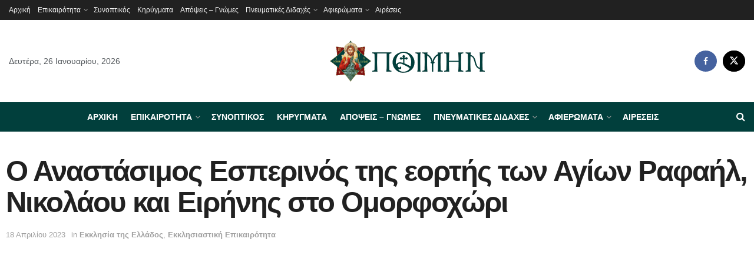

--- FILE ---
content_type: text/html; charset=UTF-8
request_url: https://poimin.gr/o-anastasimos-esperinos-tis-eortis-ton-agion-rafail-nikolaoy-kai-eirinis-sto-omorfochori/
body_size: 39516
content:
<!doctype html>
<!--[if lt IE 7]> <html class="no-js lt-ie9 lt-ie8 lt-ie7" lang="el" prefix="og: https://ogp.me/ns#"> <![endif]-->
<!--[if IE 7]>    <html class="no-js lt-ie9 lt-ie8" lang="el" prefix="og: https://ogp.me/ns#"> <![endif]-->
<!--[if IE 8]>    <html class="no-js lt-ie9" lang="el" prefix="og: https://ogp.me/ns#"> <![endif]-->
<!--[if IE 9]>    <html class="no-js lt-ie10" lang="el" prefix="og: https://ogp.me/ns#"> <![endif]-->
<!--[if gt IE 8]><!--> <html class="no-js" lang="el" prefix="og: https://ogp.me/ns#"> <!--<![endif]-->
<head>
    <meta http-equiv="Content-Type" content="text/html; charset=UTF-8" />
    <meta name='viewport' content='width=device-width, initial-scale=1, user-scalable=yes' />
    <link rel="profile" href="http://gmpg.org/xfn/11" />
    <link rel="pingback" href="https://poimin.gr/xmlrpc.php" />
    			<script type="text/javascript">
			  var jnews_ajax_url = '/?ajax-request=jnews'
			</script>
			<script type="text/javascript">;window.jnews=window.jnews||{},window.jnews.library=window.jnews.library||{},window.jnews.library=function(){"use strict";var e=this;e.win=window,e.doc=document,e.noop=function(){},e.globalBody=e.doc.getElementsByTagName("body")[0],e.globalBody=e.globalBody?e.globalBody:e.doc,e.win.jnewsDataStorage=e.win.jnewsDataStorage||{_storage:new WeakMap,put:function(e,t,n){this._storage.has(e)||this._storage.set(e,new Map),this._storage.get(e).set(t,n)},get:function(e,t){return this._storage.get(e).get(t)},has:function(e,t){return this._storage.has(e)&&this._storage.get(e).has(t)},remove:function(e,t){var n=this._storage.get(e).delete(t);return 0===!this._storage.get(e).size&&this._storage.delete(e),n}},e.windowWidth=function(){return e.win.innerWidth||e.docEl.clientWidth||e.globalBody.clientWidth},e.windowHeight=function(){return e.win.innerHeight||e.docEl.clientHeight||e.globalBody.clientHeight},e.requestAnimationFrame=e.win.requestAnimationFrame||e.win.webkitRequestAnimationFrame||e.win.mozRequestAnimationFrame||e.win.msRequestAnimationFrame||window.oRequestAnimationFrame||function(e){return setTimeout(e,1e3/60)},e.cancelAnimationFrame=e.win.cancelAnimationFrame||e.win.webkitCancelAnimationFrame||e.win.webkitCancelRequestAnimationFrame||e.win.mozCancelAnimationFrame||e.win.msCancelRequestAnimationFrame||e.win.oCancelRequestAnimationFrame||function(e){clearTimeout(e)},e.classListSupport="classList"in document.createElement("_"),e.hasClass=e.classListSupport?function(e,t){return e.classList.contains(t)}:function(e,t){return e.className.indexOf(t)>=0},e.addClass=e.classListSupport?function(t,n){e.hasClass(t,n)||t.classList.add(n)}:function(t,n){e.hasClass(t,n)||(t.className+=" "+n)},e.removeClass=e.classListSupport?function(t,n){e.hasClass(t,n)&&t.classList.remove(n)}:function(t,n){e.hasClass(t,n)&&(t.className=t.className.replace(n,""))},e.objKeys=function(e){var t=[];for(var n in e)Object.prototype.hasOwnProperty.call(e,n)&&t.push(n);return t},e.isObjectSame=function(e,t){var n=!0;return JSON.stringify(e)!==JSON.stringify(t)&&(n=!1),n},e.extend=function(){for(var e,t,n,o=arguments[0]||{},i=1,a=arguments.length;i<a;i++)if(null!==(e=arguments[i]))for(t in e)o!==(n=e[t])&&void 0!==n&&(o[t]=n);return o},e.dataStorage=e.win.jnewsDataStorage,e.isVisible=function(e){return 0!==e.offsetWidth&&0!==e.offsetHeight||e.getBoundingClientRect().length},e.getHeight=function(e){return e.offsetHeight||e.clientHeight||e.getBoundingClientRect().height},e.getWidth=function(e){return e.offsetWidth||e.clientWidth||e.getBoundingClientRect().width},e.supportsPassive=!1;try{var t=Object.defineProperty({},"passive",{get:function(){e.supportsPassive=!0}});"createEvent"in e.doc?e.win.addEventListener("test",null,t):"fireEvent"in e.doc&&e.win.attachEvent("test",null)}catch(e){}e.passiveOption=!!e.supportsPassive&&{passive:!0},e.setStorage=function(e,t){e="jnews-"+e;var n={expired:Math.floor(((new Date).getTime()+432e5)/1e3)};t=Object.assign(n,t);localStorage.setItem(e,JSON.stringify(t))},e.getStorage=function(e){e="jnews-"+e;var t=localStorage.getItem(e);return null!==t&&0<t.length?JSON.parse(localStorage.getItem(e)):{}},e.expiredStorage=function(){var t,n="jnews-";for(var o in localStorage)o.indexOf(n)>-1&&"undefined"!==(t=e.getStorage(o.replace(n,""))).expired&&t.expired<Math.floor((new Date).getTime()/1e3)&&localStorage.removeItem(o)},e.addEvents=function(t,n,o){for(var i in n){var a=["touchstart","touchmove"].indexOf(i)>=0&&!o&&e.passiveOption;"createEvent"in e.doc?t.addEventListener(i,n[i],a):"fireEvent"in e.doc&&t.attachEvent("on"+i,n[i])}},e.removeEvents=function(t,n){for(var o in n)"createEvent"in e.doc?t.removeEventListener(o,n[o]):"fireEvent"in e.doc&&t.detachEvent("on"+o,n[o])},e.triggerEvents=function(t,n,o){var i;o=o||{detail:null};return"createEvent"in e.doc?(!(i=e.doc.createEvent("CustomEvent")||new CustomEvent(n)).initCustomEvent||i.initCustomEvent(n,!0,!1,o),void t.dispatchEvent(i)):"fireEvent"in e.doc?((i=e.doc.createEventObject()).eventType=n,void t.fireEvent("on"+i.eventType,i)):void 0},e.getParents=function(t,n){void 0===n&&(n=e.doc);for(var o=[],i=t.parentNode,a=!1;!a;)if(i){var r=i;r.querySelectorAll(n).length?a=!0:(o.push(r),i=r.parentNode)}else o=[],a=!0;return o},e.forEach=function(e,t,n){for(var o=0,i=e.length;o<i;o++)t.call(n,e[o],o)},e.getText=function(e){return e.innerText||e.textContent},e.setText=function(e,t){var n="object"==typeof t?t.innerText||t.textContent:t;e.innerText&&(e.innerText=n),e.textContent&&(e.textContent=n)},e.httpBuildQuery=function(t){return e.objKeys(t).reduce(function t(n){var o=arguments.length>1&&void 0!==arguments[1]?arguments[1]:null;return function(i,a){var r=n[a];a=encodeURIComponent(a);var s=o?"".concat(o,"[").concat(a,"]"):a;return null==r||"function"==typeof r?(i.push("".concat(s,"=")),i):["number","boolean","string"].includes(typeof r)?(i.push("".concat(s,"=").concat(encodeURIComponent(r))),i):(i.push(e.objKeys(r).reduce(t(r,s),[]).join("&")),i)}}(t),[]).join("&")},e.get=function(t,n,o,i){return o="function"==typeof o?o:e.noop,e.ajax("GET",t,n,o,i)},e.post=function(t,n,o,i){return o="function"==typeof o?o:e.noop,e.ajax("POST",t,n,o,i)},e.ajax=function(t,n,o,i,a){var r=new XMLHttpRequest,s=n,c=e.httpBuildQuery(o);if(t=-1!=["GET","POST"].indexOf(t)?t:"GET",r.open(t,s+("GET"==t?"?"+c:""),!0),"POST"==t&&r.setRequestHeader("Content-type","application/x-www-form-urlencoded"),r.setRequestHeader("X-Requested-With","XMLHttpRequest"),r.onreadystatechange=function(){4===r.readyState&&200<=r.status&&300>r.status&&"function"==typeof i&&i.call(void 0,r.response)},void 0!==a&&!a){return{xhr:r,send:function(){r.send("POST"==t?c:null)}}}return r.send("POST"==t?c:null),{xhr:r}},e.scrollTo=function(t,n,o){function i(e,t,n){this.start=this.position(),this.change=e-this.start,this.currentTime=0,this.increment=20,this.duration=void 0===n?500:n,this.callback=t,this.finish=!1,this.animateScroll()}return Math.easeInOutQuad=function(e,t,n,o){return(e/=o/2)<1?n/2*e*e+t:-n/2*(--e*(e-2)-1)+t},i.prototype.stop=function(){this.finish=!0},i.prototype.move=function(t){e.doc.documentElement.scrollTop=t,e.globalBody.parentNode.scrollTop=t,e.globalBody.scrollTop=t},i.prototype.position=function(){return e.doc.documentElement.scrollTop||e.globalBody.parentNode.scrollTop||e.globalBody.scrollTop},i.prototype.animateScroll=function(){this.currentTime+=this.increment;var t=Math.easeInOutQuad(this.currentTime,this.start,this.change,this.duration);this.move(t),this.currentTime<this.duration&&!this.finish?e.requestAnimationFrame.call(e.win,this.animateScroll.bind(this)):this.callback&&"function"==typeof this.callback&&this.callback()},new i(t,n,o)},e.unwrap=function(t){var n,o=t;e.forEach(t,(function(e,t){n?n+=e:n=e})),o.replaceWith(n)},e.performance={start:function(e){performance.mark(e+"Start")},stop:function(e){performance.mark(e+"End"),performance.measure(e,e+"Start",e+"End")}},e.fps=function(){var t=0,n=0,o=0;!function(){var i=t=0,a=0,r=0,s=document.getElementById("fpsTable"),c=function(t){void 0===document.getElementsByTagName("body")[0]?e.requestAnimationFrame.call(e.win,(function(){c(t)})):document.getElementsByTagName("body")[0].appendChild(t)};null===s&&((s=document.createElement("div")).style.position="fixed",s.style.top="120px",s.style.left="10px",s.style.width="100px",s.style.height="20px",s.style.border="1px solid black",s.style.fontSize="11px",s.style.zIndex="100000",s.style.backgroundColor="white",s.id="fpsTable",c(s));var l=function(){o++,n=Date.now(),(a=(o/(r=(n-t)/1e3)).toPrecision(2))!=i&&(i=a,s.innerHTML=i+"fps"),1<r&&(t=n,o=0),e.requestAnimationFrame.call(e.win,l)};l()}()},e.instr=function(e,t){for(var n=0;n<t.length;n++)if(-1!==e.toLowerCase().indexOf(t[n].toLowerCase()))return!0},e.winLoad=function(t,n){function o(o){if("complete"===e.doc.readyState||"interactive"===e.doc.readyState)return!o||n?setTimeout(t,n||1):t(o),1}o()||e.addEvents(e.win,{load:o})},e.docReady=function(t,n){function o(o){if("complete"===e.doc.readyState||"interactive"===e.doc.readyState)return!o||n?setTimeout(t,n||1):t(o),1}o()||e.addEvents(e.doc,{DOMContentLoaded:o})},e.fireOnce=function(){e.docReady((function(){e.assets=e.assets||[],e.assets.length&&(e.boot(),e.load_assets())}),50)},e.boot=function(){e.length&&e.doc.querySelectorAll("style[media]").forEach((function(e){"not all"==e.getAttribute("media")&&e.removeAttribute("media")}))},e.create_js=function(t,n){var o=e.doc.createElement("script");switch(o.setAttribute("src",t),n){case"defer":o.setAttribute("defer",!0);break;case"async":o.setAttribute("async",!0);break;case"deferasync":o.setAttribute("defer",!0),o.setAttribute("async",!0)}e.globalBody.appendChild(o)},e.load_assets=function(){"object"==typeof e.assets&&e.forEach(e.assets.slice(0),(function(t,n){var o="";t.defer&&(o+="defer"),t.async&&(o+="async"),e.create_js(t.url,o);var i=e.assets.indexOf(t);i>-1&&e.assets.splice(i,1)})),e.assets=jnewsoption.au_scripts=window.jnewsads=[]},e.setCookie=function(e,t,n){var o="";if(n){var i=new Date;i.setTime(i.getTime()+24*n*60*60*1e3),o="; expires="+i.toUTCString()}document.cookie=e+"="+(t||"")+o+"; path=/"},e.getCookie=function(e){for(var t=e+"=",n=document.cookie.split(";"),o=0;o<n.length;o++){for(var i=n[o];" "==i.charAt(0);)i=i.substring(1,i.length);if(0==i.indexOf(t))return i.substring(t.length,i.length)}return null},e.eraseCookie=function(e){document.cookie=e+"=; Path=/; Expires=Thu, 01 Jan 1970 00:00:01 GMT;"},e.docReady((function(){e.globalBody=e.globalBody==e.doc?e.doc.getElementsByTagName("body")[0]:e.globalBody,e.globalBody=e.globalBody?e.globalBody:e.doc})),e.winLoad((function(){e.winLoad((function(){var t=!1;if(void 0!==window.jnewsadmin)if(void 0!==window.file_version_checker){var n=e.objKeys(window.file_version_checker);n.length?n.forEach((function(e){t||"10.0.4"===window.file_version_checker[e]||(t=!0)})):t=!0}else t=!0;t&&(window.jnewsHelper.getMessage(),window.jnewsHelper.getNotice())}),2500)}))},window.jnews.library=new window.jnews.library;</script><script type="module">;/*! instant.page v5.1.1 - (C) 2019-2020 Alexandre Dieulot - https://instant.page/license */
let t,e;const n=new Set,o=document.createElement("link"),i=o.relList&&o.relList.supports&&o.relList.supports("prefetch")&&window.IntersectionObserver&&"isIntersecting"in IntersectionObserverEntry.prototype,s="instantAllowQueryString"in document.body.dataset,a="instantAllowExternalLinks"in document.body.dataset,r="instantWhitelist"in document.body.dataset,c="instantMousedownShortcut"in document.body.dataset,d=1111;let l=65,u=!1,f=!1,m=!1;if("instantIntensity"in document.body.dataset){const t=document.body.dataset.instantIntensity;if("mousedown"==t.substr(0,9))u=!0,"mousedown-only"==t&&(f=!0);else if("viewport"==t.substr(0,8))navigator.connection&&(navigator.connection.saveData||navigator.connection.effectiveType&&navigator.connection.effectiveType.includes("2g"))||("viewport"==t?document.documentElement.clientWidth*document.documentElement.clientHeight<45e4&&(m=!0):"viewport-all"==t&&(m=!0));else{const e=parseInt(t);isNaN(e)||(l=e)}}if(i){const n={capture:!0,passive:!0};if(f||document.addEventListener("touchstart",(function(t){e=performance.now();const n=t.target.closest("a");h(n)&&v(n.href)}),n),u?c||document.addEventListener("mousedown",(function(t){const e=t.target.closest("a");h(e)&&v(e.href)}),n):document.addEventListener("mouseover",(function(n){if(performance.now()-e<d)return;if(!("closest"in n.target))return;const o=n.target.closest("a");h(o)&&(o.addEventListener("mouseout",p,{passive:!0}),t=setTimeout((()=>{v(o.href),t=void 0}),l))}),n),c&&document.addEventListener("mousedown",(function(t){if(performance.now()-e<d)return;const n=t.target.closest("a");if(t.which>1||t.metaKey||t.ctrlKey)return;if(!n)return;n.addEventListener("click",(function(t){1337!=t.detail&&t.preventDefault()}),{capture:!0,passive:!1,once:!0});const o=new MouseEvent("click",{view:window,bubbles:!0,cancelable:!1,detail:1337});n.dispatchEvent(o)}),n),m){let t;(t=window.requestIdleCallback?t=>{requestIdleCallback(t,{timeout:1500})}:t=>{t()})((()=>{const t=new IntersectionObserver((e=>{e.forEach((e=>{if(e.isIntersecting){const n=e.target;t.unobserve(n),v(n.href)}}))}));document.querySelectorAll("a").forEach((e=>{h(e)&&t.observe(e)}))}))}}function p(e){e.relatedTarget&&e.target.closest("a")==e.relatedTarget.closest("a")||t&&(clearTimeout(t),t=void 0)}function h(t){if(t&&t.href&&(!r||"instant"in t.dataset)&&(a||t.origin==location.origin||"instant"in t.dataset)&&["http:","https:"].includes(t.protocol)&&("http:"!=t.protocol||"https:"!=location.protocol)&&(s||!t.search||"instant"in t.dataset)&&!(t.hash&&t.pathname+t.search==location.pathname+location.search||"noInstant"in t.dataset))return!0}function v(t){if(n.has(t))return;const e=document.createElement("link");e.rel="prefetch",e.href=t,document.head.appendChild(e),n.add(t)}</script>
<!-- Search Engine Optimization by Rank Math - https://rankmath.com/ -->
<title>Ο Αναστάσιμος Εσπερινός της εορτής των Αγίων Ραφαήλ, Νικολάου και Ειρήνης στο Ομορφοχώρι - Poimin.gr</title>
<meta name="description" content="Στο Πανηγυρίζον Ιερό Παρεκκλήσιο των Νεοφανών Οσιομαρτύρων Ραφαήλ, Νικολάου και Ειρήνης Ομορφοχωρίου χοροστάτησε στην Ακολουθία του Εσπερινού ο Σεβασμιώτατος"/>
<meta name="robots" content="index, follow, max-snippet:-1, max-video-preview:-1, max-image-preview:large"/>
<link rel="canonical" href="https://poimin.gr/o-anastasimos-esperinos-tis-eortis-ton-agion-rafail-nikolaoy-kai-eirinis-sto-omorfochori/" />
<meta property="og:locale" content="el_GR" />
<meta property="og:type" content="article" />
<meta property="og:title" content="Ο Αναστάσιμος Εσπερινός της εορτής των Αγίων Ραφαήλ, Νικολάου και Ειρήνης στο Ομορφοχώρι - Poimin.gr" />
<meta property="og:description" content="Στο Πανηγυρίζον Ιερό Παρεκκλήσιο των Νεοφανών Οσιομαρτύρων Ραφαήλ, Νικολάου και Ειρήνης Ομορφοχωρίου χοροστάτησε στην Ακολουθία του Εσπερινού ο Σεβασμιώτατος" />
<meta property="og:url" content="https://poimin.gr/o-anastasimos-esperinos-tis-eortis-ton-agion-rafail-nikolaoy-kai-eirinis-sto-omorfochori/" />
<meta property="og:site_name" content="poimin.gr" />
<meta property="article:tag" content="Ιερά Μητρόπολη Λαρίσης και Τυρνάβου" />
<meta property="article:section" content="Εκκλησία της Ελλάδος" />
<meta property="og:image" content="https://poimin.gr/wp-content/uploads/2023/04/esp-agRafail-2023-5.jpg" />
<meta property="og:image:secure_url" content="https://poimin.gr/wp-content/uploads/2023/04/esp-agRafail-2023-5.jpg" />
<meta property="og:image:width" content="1000" />
<meta property="og:image:height" content="750" />
<meta property="og:image:alt" content="Ο Αναστάσιμος Εσπερινός της εορτής των Αγίων Ραφαήλ, Νικολάου και Ειρήνης στο Ομορφοχώρι" />
<meta property="og:image:type" content="image/jpeg" />
<meta property="article:published_time" content="2023-04-18T10:08:22+03:00" />
<meta name="twitter:card" content="summary_large_image" />
<meta name="twitter:title" content="Ο Αναστάσιμος Εσπερινός της εορτής των Αγίων Ραφαήλ, Νικολάου και Ειρήνης στο Ομορφοχώρι - Poimin.gr" />
<meta name="twitter:description" content="Στο Πανηγυρίζον Ιερό Παρεκκλήσιο των Νεοφανών Οσιομαρτύρων Ραφαήλ, Νικολάου και Ειρήνης Ομορφοχωρίου χοροστάτησε στην Ακολουθία του Εσπερινού ο Σεβασμιώτατος" />
<meta name="twitter:image" content="https://poimin.gr/wp-content/uploads/2023/04/esp-agRafail-2023-5.jpg" />
<meta name="twitter:label1" content="Written by" />
<meta name="twitter:data1" content="Poimin.gr" />
<meta name="twitter:label2" content="Time to read" />
<meta name="twitter:data2" content="Less than a minute" />
<script type="application/ld+json" class="rank-math-schema">{"@context":"https://schema.org","@graph":[{"@type":["Person","Organization"],"@id":"https://poimin.gr/#person","name":"poimin.gr"},{"@type":"WebSite","@id":"https://poimin.gr/#website","url":"https://poimin.gr","name":"poimin.gr","publisher":{"@id":"https://poimin.gr/#person"},"inLanguage":"el"},{"@type":"ImageObject","@id":"https://poimin.gr/wp-content/uploads/2023/04/esp-agRafail-2023-5.jpg","url":"https://poimin.gr/wp-content/uploads/2023/04/esp-agRafail-2023-5.jpg","width":"1000","height":"750","inLanguage":"el"},{"@type":"WebPage","@id":"https://poimin.gr/o-anastasimos-esperinos-tis-eortis-ton-agion-rafail-nikolaoy-kai-eirinis-sto-omorfochori/#webpage","url":"https://poimin.gr/o-anastasimos-esperinos-tis-eortis-ton-agion-rafail-nikolaoy-kai-eirinis-sto-omorfochori/","name":"\u039f \u0391\u03bd\u03b1\u03c3\u03c4\u03ac\u03c3\u03b9\u03bc\u03bf\u03c2 \u0395\u03c3\u03c0\u03b5\u03c1\u03b9\u03bd\u03cc\u03c2 \u03c4\u03b7\u03c2 \u03b5\u03bf\u03c1\u03c4\u03ae\u03c2 \u03c4\u03c9\u03bd \u0391\u03b3\u03af\u03c9\u03bd \u03a1\u03b1\u03c6\u03b1\u03ae\u03bb, \u039d\u03b9\u03ba\u03bf\u03bb\u03ac\u03bf\u03c5 \u03ba\u03b1\u03b9 \u0395\u03b9\u03c1\u03ae\u03bd\u03b7\u03c2 \u03c3\u03c4\u03bf \u039f\u03bc\u03bf\u03c1\u03c6\u03bf\u03c7\u03ce\u03c1\u03b9 - Poimin.gr","datePublished":"2023-04-18T10:08:22+03:00","dateModified":"2023-04-18T10:08:22+03:00","isPartOf":{"@id":"https://poimin.gr/#website"},"primaryImageOfPage":{"@id":"https://poimin.gr/wp-content/uploads/2023/04/esp-agRafail-2023-5.jpg"},"inLanguage":"el"},{"@type":"Person","@id":"https://poimin.gr/author/poimin-gr/","name":"Poimin.gr","url":"https://poimin.gr/author/poimin-gr/","image":{"@type":"ImageObject","@id":"https://secure.gravatar.com/avatar/6f2f4bbbc3acc8f2159e3467fa5dadfe?s=96&amp;d=mm&amp;r=g","url":"https://secure.gravatar.com/avatar/6f2f4bbbc3acc8f2159e3467fa5dadfe?s=96&amp;d=mm&amp;r=g","caption":"Poimin.gr","inLanguage":"el"}},{"@type":"BlogPosting","headline":"\u039f \u0391\u03bd\u03b1\u03c3\u03c4\u03ac\u03c3\u03b9\u03bc\u03bf\u03c2 \u0395\u03c3\u03c0\u03b5\u03c1\u03b9\u03bd\u03cc\u03c2 \u03c4\u03b7\u03c2 \u03b5\u03bf\u03c1\u03c4\u03ae\u03c2 \u03c4\u03c9\u03bd \u0391\u03b3\u03af\u03c9\u03bd \u03a1\u03b1\u03c6\u03b1\u03ae\u03bb, \u039d\u03b9\u03ba\u03bf\u03bb\u03ac\u03bf\u03c5 \u03ba\u03b1\u03b9 \u0395\u03b9\u03c1\u03ae\u03bd\u03b7\u03c2 \u03c3\u03c4\u03bf \u039f\u03bc\u03bf\u03c1\u03c6\u03bf\u03c7\u03ce\u03c1\u03b9 - Poimin.gr","datePublished":"2023-04-18T10:08:22+03:00","dateModified":"2023-04-18T10:08:22+03:00","articleSection":"\u0395\u03ba\u03ba\u03bb\u03b7\u03c3\u03af\u03b1 \u03c4\u03b7\u03c2 \u0395\u03bb\u03bb\u03ac\u03b4\u03bf\u03c2, \u0395\u03ba\u03ba\u03bb\u03b7\u03c3\u03b9\u03b1\u03c3\u03c4\u03b9\u03ba\u03ae \u0395\u03c0\u03b9\u03ba\u03b1\u03b9\u03c1\u03cc\u03c4\u03b7\u03c4\u03b1","author":{"@id":"https://poimin.gr/author/poimin-gr/","name":"Poimin.gr"},"publisher":{"@id":"https://poimin.gr/#person"},"description":"\u03a3\u03c4\u03bf \u03a0\u03b1\u03bd\u03b7\u03b3\u03c5\u03c1\u03af\u03b6\u03bf\u03bd \u0399\u03b5\u03c1\u03cc \u03a0\u03b1\u03c1\u03b5\u03ba\u03ba\u03bb\u03ae\u03c3\u03b9\u03bf \u03c4\u03c9\u03bd \u039d\u03b5\u03bf\u03c6\u03b1\u03bd\u03ce\u03bd \u039f\u03c3\u03b9\u03bf\u03bc\u03b1\u03c1\u03c4\u03cd\u03c1\u03c9\u03bd \u03a1\u03b1\u03c6\u03b1\u03ae\u03bb, \u039d\u03b9\u03ba\u03bf\u03bb\u03ac\u03bf\u03c5 \u03ba\u03b1\u03b9 \u0395\u03b9\u03c1\u03ae\u03bd\u03b7\u03c2 \u039f\u03bc\u03bf\u03c1\u03c6\u03bf\u03c7\u03c9\u03c1\u03af\u03bf\u03c5 \u03c7\u03bf\u03c1\u03bf\u03c3\u03c4\u03ac\u03c4\u03b7\u03c3\u03b5 \u03c3\u03c4\u03b7\u03bd \u0391\u03ba\u03bf\u03bb\u03bf\u03c5\u03b8\u03af\u03b1 \u03c4\u03bf\u03c5 \u0395\u03c3\u03c0\u03b5\u03c1\u03b9\u03bd\u03bf\u03cd \u03bf \u03a3\u03b5\u03b2\u03b1\u03c3\u03bc\u03b9\u03ce\u03c4\u03b1\u03c4\u03bf\u03c2","name":"\u039f \u0391\u03bd\u03b1\u03c3\u03c4\u03ac\u03c3\u03b9\u03bc\u03bf\u03c2 \u0395\u03c3\u03c0\u03b5\u03c1\u03b9\u03bd\u03cc\u03c2 \u03c4\u03b7\u03c2 \u03b5\u03bf\u03c1\u03c4\u03ae\u03c2 \u03c4\u03c9\u03bd \u0391\u03b3\u03af\u03c9\u03bd \u03a1\u03b1\u03c6\u03b1\u03ae\u03bb, \u039d\u03b9\u03ba\u03bf\u03bb\u03ac\u03bf\u03c5 \u03ba\u03b1\u03b9 \u0395\u03b9\u03c1\u03ae\u03bd\u03b7\u03c2 \u03c3\u03c4\u03bf \u039f\u03bc\u03bf\u03c1\u03c6\u03bf\u03c7\u03ce\u03c1\u03b9 - Poimin.gr","@id":"https://poimin.gr/o-anastasimos-esperinos-tis-eortis-ton-agion-rafail-nikolaoy-kai-eirinis-sto-omorfochori/#richSnippet","isPartOf":{"@id":"https://poimin.gr/o-anastasimos-esperinos-tis-eortis-ton-agion-rafail-nikolaoy-kai-eirinis-sto-omorfochori/#webpage"},"image":{"@id":"https://poimin.gr/wp-content/uploads/2023/04/esp-agRafail-2023-5.jpg"},"inLanguage":"el","mainEntityOfPage":{"@id":"https://poimin.gr/o-anastasimos-esperinos-tis-eortis-ton-agion-rafail-nikolaoy-kai-eirinis-sto-omorfochori/#webpage"}}]}</script>
<!-- /Rank Math WordPress SEO plugin -->

<link rel="alternate" type="application/rss+xml" title="Ροή RSS &raquo; Poimin.gr" href="https://poimin.gr/feed/" />
<script type="text/javascript">
window._wpemojiSettings = {"baseUrl":"https:\/\/s.w.org\/images\/core\/emoji\/14.0.0\/72x72\/","ext":".png","svgUrl":"https:\/\/s.w.org\/images\/core\/emoji\/14.0.0\/svg\/","svgExt":".svg","source":{"concatemoji":"https:\/\/poimin.gr\/wp-includes\/js\/wp-emoji-release.min.js?ver=6.3.7"}};
/*! This file is auto-generated */
!function(i,n){var o,s,e;function c(e){try{var t={supportTests:e,timestamp:(new Date).valueOf()};sessionStorage.setItem(o,JSON.stringify(t))}catch(e){}}function p(e,t,n){e.clearRect(0,0,e.canvas.width,e.canvas.height),e.fillText(t,0,0);var t=new Uint32Array(e.getImageData(0,0,e.canvas.width,e.canvas.height).data),r=(e.clearRect(0,0,e.canvas.width,e.canvas.height),e.fillText(n,0,0),new Uint32Array(e.getImageData(0,0,e.canvas.width,e.canvas.height).data));return t.every(function(e,t){return e===r[t]})}function u(e,t,n){switch(t){case"flag":return n(e,"\ud83c\udff3\ufe0f\u200d\u26a7\ufe0f","\ud83c\udff3\ufe0f\u200b\u26a7\ufe0f")?!1:!n(e,"\ud83c\uddfa\ud83c\uddf3","\ud83c\uddfa\u200b\ud83c\uddf3")&&!n(e,"\ud83c\udff4\udb40\udc67\udb40\udc62\udb40\udc65\udb40\udc6e\udb40\udc67\udb40\udc7f","\ud83c\udff4\u200b\udb40\udc67\u200b\udb40\udc62\u200b\udb40\udc65\u200b\udb40\udc6e\u200b\udb40\udc67\u200b\udb40\udc7f");case"emoji":return!n(e,"\ud83e\udef1\ud83c\udffb\u200d\ud83e\udef2\ud83c\udfff","\ud83e\udef1\ud83c\udffb\u200b\ud83e\udef2\ud83c\udfff")}return!1}function f(e,t,n){var r="undefined"!=typeof WorkerGlobalScope&&self instanceof WorkerGlobalScope?new OffscreenCanvas(300,150):i.createElement("canvas"),a=r.getContext("2d",{willReadFrequently:!0}),o=(a.textBaseline="top",a.font="600 32px Arial",{});return e.forEach(function(e){o[e]=t(a,e,n)}),o}function t(e){var t=i.createElement("script");t.src=e,t.defer=!0,i.head.appendChild(t)}"undefined"!=typeof Promise&&(o="wpEmojiSettingsSupports",s=["flag","emoji"],n.supports={everything:!0,everythingExceptFlag:!0},e=new Promise(function(e){i.addEventListener("DOMContentLoaded",e,{once:!0})}),new Promise(function(t){var n=function(){try{var e=JSON.parse(sessionStorage.getItem(o));if("object"==typeof e&&"number"==typeof e.timestamp&&(new Date).valueOf()<e.timestamp+604800&&"object"==typeof e.supportTests)return e.supportTests}catch(e){}return null}();if(!n){if("undefined"!=typeof Worker&&"undefined"!=typeof OffscreenCanvas&&"undefined"!=typeof URL&&URL.createObjectURL&&"undefined"!=typeof Blob)try{var e="postMessage("+f.toString()+"("+[JSON.stringify(s),u.toString(),p.toString()].join(",")+"));",r=new Blob([e],{type:"text/javascript"}),a=new Worker(URL.createObjectURL(r),{name:"wpTestEmojiSupports"});return void(a.onmessage=function(e){c(n=e.data),a.terminate(),t(n)})}catch(e){}c(n=f(s,u,p))}t(n)}).then(function(e){for(var t in e)n.supports[t]=e[t],n.supports.everything=n.supports.everything&&n.supports[t],"flag"!==t&&(n.supports.everythingExceptFlag=n.supports.everythingExceptFlag&&n.supports[t]);n.supports.everythingExceptFlag=n.supports.everythingExceptFlag&&!n.supports.flag,n.DOMReady=!1,n.readyCallback=function(){n.DOMReady=!0}}).then(function(){return e}).then(function(){var e;n.supports.everything||(n.readyCallback(),(e=n.source||{}).concatemoji?t(e.concatemoji):e.wpemoji&&e.twemoji&&(t(e.twemoji),t(e.wpemoji)))}))}((window,document),window._wpemojiSettings);
</script>
<style type="text/css">
img.wp-smiley,
img.emoji {
	display: inline !important;
	border: none !important;
	box-shadow: none !important;
	height: 1em !important;
	width: 1em !important;
	margin: 0 0.07em !important;
	vertical-align: -0.1em !important;
	background: none !important;
	padding: 0 !important;
}
</style>
	<link rel='stylesheet' id='wp-block-library-css' href='https://poimin.gr/wp-includes/css/dist/block-library/style.min.css?ver=6.3.7' type='text/css' media='all' />
<style id='classic-theme-styles-inline-css' type='text/css'>
/*! This file is auto-generated */
.wp-block-button__link{color:#fff;background-color:#32373c;border-radius:9999px;box-shadow:none;text-decoration:none;padding:calc(.667em + 2px) calc(1.333em + 2px);font-size:1.125em}.wp-block-file__button{background:#32373c;color:#fff;text-decoration:none}
</style>
<style id='global-styles-inline-css' type='text/css'>
body{--wp--preset--color--black: #000000;--wp--preset--color--cyan-bluish-gray: #abb8c3;--wp--preset--color--white: #ffffff;--wp--preset--color--pale-pink: #f78da7;--wp--preset--color--vivid-red: #cf2e2e;--wp--preset--color--luminous-vivid-orange: #ff6900;--wp--preset--color--luminous-vivid-amber: #fcb900;--wp--preset--color--light-green-cyan: #7bdcb5;--wp--preset--color--vivid-green-cyan: #00d084;--wp--preset--color--pale-cyan-blue: #8ed1fc;--wp--preset--color--vivid-cyan-blue: #0693e3;--wp--preset--color--vivid-purple: #9b51e0;--wp--preset--gradient--vivid-cyan-blue-to-vivid-purple: linear-gradient(135deg,rgba(6,147,227,1) 0%,rgb(155,81,224) 100%);--wp--preset--gradient--light-green-cyan-to-vivid-green-cyan: linear-gradient(135deg,rgb(122,220,180) 0%,rgb(0,208,130) 100%);--wp--preset--gradient--luminous-vivid-amber-to-luminous-vivid-orange: linear-gradient(135deg,rgba(252,185,0,1) 0%,rgba(255,105,0,1) 100%);--wp--preset--gradient--luminous-vivid-orange-to-vivid-red: linear-gradient(135deg,rgba(255,105,0,1) 0%,rgb(207,46,46) 100%);--wp--preset--gradient--very-light-gray-to-cyan-bluish-gray: linear-gradient(135deg,rgb(238,238,238) 0%,rgb(169,184,195) 100%);--wp--preset--gradient--cool-to-warm-spectrum: linear-gradient(135deg,rgb(74,234,220) 0%,rgb(151,120,209) 20%,rgb(207,42,186) 40%,rgb(238,44,130) 60%,rgb(251,105,98) 80%,rgb(254,248,76) 100%);--wp--preset--gradient--blush-light-purple: linear-gradient(135deg,rgb(255,206,236) 0%,rgb(152,150,240) 100%);--wp--preset--gradient--blush-bordeaux: linear-gradient(135deg,rgb(254,205,165) 0%,rgb(254,45,45) 50%,rgb(107,0,62) 100%);--wp--preset--gradient--luminous-dusk: linear-gradient(135deg,rgb(255,203,112) 0%,rgb(199,81,192) 50%,rgb(65,88,208) 100%);--wp--preset--gradient--pale-ocean: linear-gradient(135deg,rgb(255,245,203) 0%,rgb(182,227,212) 50%,rgb(51,167,181) 100%);--wp--preset--gradient--electric-grass: linear-gradient(135deg,rgb(202,248,128) 0%,rgb(113,206,126) 100%);--wp--preset--gradient--midnight: linear-gradient(135deg,rgb(2,3,129) 0%,rgb(40,116,252) 100%);--wp--preset--font-size--small: 13px;--wp--preset--font-size--medium: 20px;--wp--preset--font-size--large: 36px;--wp--preset--font-size--x-large: 42px;--wp--preset--spacing--20: 0.44rem;--wp--preset--spacing--30: 0.67rem;--wp--preset--spacing--40: 1rem;--wp--preset--spacing--50: 1.5rem;--wp--preset--spacing--60: 2.25rem;--wp--preset--spacing--70: 3.38rem;--wp--preset--spacing--80: 5.06rem;--wp--preset--shadow--natural: 6px 6px 9px rgba(0, 0, 0, 0.2);--wp--preset--shadow--deep: 12px 12px 50px rgba(0, 0, 0, 0.4);--wp--preset--shadow--sharp: 6px 6px 0px rgba(0, 0, 0, 0.2);--wp--preset--shadow--outlined: 6px 6px 0px -3px rgba(255, 255, 255, 1), 6px 6px rgba(0, 0, 0, 1);--wp--preset--shadow--crisp: 6px 6px 0px rgba(0, 0, 0, 1);}:where(.is-layout-flex){gap: 0.5em;}:where(.is-layout-grid){gap: 0.5em;}body .is-layout-flow > .alignleft{float: left;margin-inline-start: 0;margin-inline-end: 2em;}body .is-layout-flow > .alignright{float: right;margin-inline-start: 2em;margin-inline-end: 0;}body .is-layout-flow > .aligncenter{margin-left: auto !important;margin-right: auto !important;}body .is-layout-constrained > .alignleft{float: left;margin-inline-start: 0;margin-inline-end: 2em;}body .is-layout-constrained > .alignright{float: right;margin-inline-start: 2em;margin-inline-end: 0;}body .is-layout-constrained > .aligncenter{margin-left: auto !important;margin-right: auto !important;}body .is-layout-constrained > :where(:not(.alignleft):not(.alignright):not(.alignfull)){max-width: var(--wp--style--global--content-size);margin-left: auto !important;margin-right: auto !important;}body .is-layout-constrained > .alignwide{max-width: var(--wp--style--global--wide-size);}body .is-layout-flex{display: flex;}body .is-layout-flex{flex-wrap: wrap;align-items: center;}body .is-layout-flex > *{margin: 0;}body .is-layout-grid{display: grid;}body .is-layout-grid > *{margin: 0;}:where(.wp-block-columns.is-layout-flex){gap: 2em;}:where(.wp-block-columns.is-layout-grid){gap: 2em;}:where(.wp-block-post-template.is-layout-flex){gap: 1.25em;}:where(.wp-block-post-template.is-layout-grid){gap: 1.25em;}.has-black-color{color: var(--wp--preset--color--black) !important;}.has-cyan-bluish-gray-color{color: var(--wp--preset--color--cyan-bluish-gray) !important;}.has-white-color{color: var(--wp--preset--color--white) !important;}.has-pale-pink-color{color: var(--wp--preset--color--pale-pink) !important;}.has-vivid-red-color{color: var(--wp--preset--color--vivid-red) !important;}.has-luminous-vivid-orange-color{color: var(--wp--preset--color--luminous-vivid-orange) !important;}.has-luminous-vivid-amber-color{color: var(--wp--preset--color--luminous-vivid-amber) !important;}.has-light-green-cyan-color{color: var(--wp--preset--color--light-green-cyan) !important;}.has-vivid-green-cyan-color{color: var(--wp--preset--color--vivid-green-cyan) !important;}.has-pale-cyan-blue-color{color: var(--wp--preset--color--pale-cyan-blue) !important;}.has-vivid-cyan-blue-color{color: var(--wp--preset--color--vivid-cyan-blue) !important;}.has-vivid-purple-color{color: var(--wp--preset--color--vivid-purple) !important;}.has-black-background-color{background-color: var(--wp--preset--color--black) !important;}.has-cyan-bluish-gray-background-color{background-color: var(--wp--preset--color--cyan-bluish-gray) !important;}.has-white-background-color{background-color: var(--wp--preset--color--white) !important;}.has-pale-pink-background-color{background-color: var(--wp--preset--color--pale-pink) !important;}.has-vivid-red-background-color{background-color: var(--wp--preset--color--vivid-red) !important;}.has-luminous-vivid-orange-background-color{background-color: var(--wp--preset--color--luminous-vivid-orange) !important;}.has-luminous-vivid-amber-background-color{background-color: var(--wp--preset--color--luminous-vivid-amber) !important;}.has-light-green-cyan-background-color{background-color: var(--wp--preset--color--light-green-cyan) !important;}.has-vivid-green-cyan-background-color{background-color: var(--wp--preset--color--vivid-green-cyan) !important;}.has-pale-cyan-blue-background-color{background-color: var(--wp--preset--color--pale-cyan-blue) !important;}.has-vivid-cyan-blue-background-color{background-color: var(--wp--preset--color--vivid-cyan-blue) !important;}.has-vivid-purple-background-color{background-color: var(--wp--preset--color--vivid-purple) !important;}.has-black-border-color{border-color: var(--wp--preset--color--black) !important;}.has-cyan-bluish-gray-border-color{border-color: var(--wp--preset--color--cyan-bluish-gray) !important;}.has-white-border-color{border-color: var(--wp--preset--color--white) !important;}.has-pale-pink-border-color{border-color: var(--wp--preset--color--pale-pink) !important;}.has-vivid-red-border-color{border-color: var(--wp--preset--color--vivid-red) !important;}.has-luminous-vivid-orange-border-color{border-color: var(--wp--preset--color--luminous-vivid-orange) !important;}.has-luminous-vivid-amber-border-color{border-color: var(--wp--preset--color--luminous-vivid-amber) !important;}.has-light-green-cyan-border-color{border-color: var(--wp--preset--color--light-green-cyan) !important;}.has-vivid-green-cyan-border-color{border-color: var(--wp--preset--color--vivid-green-cyan) !important;}.has-pale-cyan-blue-border-color{border-color: var(--wp--preset--color--pale-cyan-blue) !important;}.has-vivid-cyan-blue-border-color{border-color: var(--wp--preset--color--vivid-cyan-blue) !important;}.has-vivid-purple-border-color{border-color: var(--wp--preset--color--vivid-purple) !important;}.has-vivid-cyan-blue-to-vivid-purple-gradient-background{background: var(--wp--preset--gradient--vivid-cyan-blue-to-vivid-purple) !important;}.has-light-green-cyan-to-vivid-green-cyan-gradient-background{background: var(--wp--preset--gradient--light-green-cyan-to-vivid-green-cyan) !important;}.has-luminous-vivid-amber-to-luminous-vivid-orange-gradient-background{background: var(--wp--preset--gradient--luminous-vivid-amber-to-luminous-vivid-orange) !important;}.has-luminous-vivid-orange-to-vivid-red-gradient-background{background: var(--wp--preset--gradient--luminous-vivid-orange-to-vivid-red) !important;}.has-very-light-gray-to-cyan-bluish-gray-gradient-background{background: var(--wp--preset--gradient--very-light-gray-to-cyan-bluish-gray) !important;}.has-cool-to-warm-spectrum-gradient-background{background: var(--wp--preset--gradient--cool-to-warm-spectrum) !important;}.has-blush-light-purple-gradient-background{background: var(--wp--preset--gradient--blush-light-purple) !important;}.has-blush-bordeaux-gradient-background{background: var(--wp--preset--gradient--blush-bordeaux) !important;}.has-luminous-dusk-gradient-background{background: var(--wp--preset--gradient--luminous-dusk) !important;}.has-pale-ocean-gradient-background{background: var(--wp--preset--gradient--pale-ocean) !important;}.has-electric-grass-gradient-background{background: var(--wp--preset--gradient--electric-grass) !important;}.has-midnight-gradient-background{background: var(--wp--preset--gradient--midnight) !important;}.has-small-font-size{font-size: var(--wp--preset--font-size--small) !important;}.has-medium-font-size{font-size: var(--wp--preset--font-size--medium) !important;}.has-large-font-size{font-size: var(--wp--preset--font-size--large) !important;}.has-x-large-font-size{font-size: var(--wp--preset--font-size--x-large) !important;}
.wp-block-navigation a:where(:not(.wp-element-button)){color: inherit;}
:where(.wp-block-post-template.is-layout-flex){gap: 1.25em;}:where(.wp-block-post-template.is-layout-grid){gap: 1.25em;}
:where(.wp-block-columns.is-layout-flex){gap: 2em;}:where(.wp-block-columns.is-layout-grid){gap: 2em;}
.wp-block-pullquote{font-size: 1.5em;line-height: 1.6;}
</style>
<link rel='stylesheet' id='jnews-video-css' href='https://poimin.gr/wp-content/plugins/jnews-video/assets/css/plugin.css?ver=11.0.3' type='text/css' media='all' />
<link rel='stylesheet' id='elementor-frontend-css' href='https://poimin.gr/wp-content/plugins/elementor/assets/css/frontend-lite.min.css?ver=3.16.4' type='text/css' media='all' />
<link rel='stylesheet' id='jnews-frontend-css' href='https://poimin.gr/wp-content/themes/jnews/assets/dist/frontend.min.css?ver=11.1.3' type='text/css' media='all' />
<link rel='stylesheet' id='jnews-elementor-css' href='https://poimin.gr/wp-content/themes/jnews/assets/css/elementor-frontend.css?ver=11.1.3' type='text/css' media='all' />
<link rel='stylesheet' id='jnews-style-css' href='https://poimin.gr/wp-content/themes/jnews/style.css?ver=11.1.3' type='text/css' media='all' />
<link rel='stylesheet' id='jnews-darkmode-css' href='https://poimin.gr/wp-content/themes/jnews/assets/css/darkmode.css?ver=11.1.3' type='text/css' media='all' />
<link rel='stylesheet' id='jnews-video-darkmode-css' href='https://poimin.gr/wp-content/plugins/jnews-video/assets/css/darkmode.css?ver=11.0.3' type='text/css' media='all' />
<link rel='stylesheet' id='wpgdprc-front-css-css' href='https://poimin.gr/wp-content/plugins/wp-gdpr-compliance/Assets/css/front.css?ver=1696070965' type='text/css' media='all' />
<style id='wpgdprc-front-css-inline-css' type='text/css'>
:root{--wp-gdpr--bar--background-color: #000000;--wp-gdpr--bar--color: #ffffff;--wp-gdpr--button--background-color: #000000;--wp-gdpr--button--background-color--darken: #000000;--wp-gdpr--button--color: #ffffff;}
</style>
<link rel='stylesheet' id='jnews-select-share-css' href='https://poimin.gr/wp-content/plugins/jnews-social-share/assets/css/plugin.css' type='text/css' media='all' />
<script type='text/javascript' src='https://poimin.gr/wp-includes/js/jquery/jquery.min.js?ver=3.7.0' id='jquery-core-js'></script>
<script type='text/javascript' src='https://poimin.gr/wp-includes/js/jquery/jquery-migrate.min.js?ver=3.4.1' id='jquery-migrate-js'></script>
<script type='text/javascript' id='wpgdprc-front-js-js-extra'>
/* <![CDATA[ */
var wpgdprcFront = {"ajaxUrl":"https:\/\/poimin.gr\/wp-admin\/admin-ajax.php","ajaxNonce":"b5535ec6b7","ajaxArg":"security","pluginPrefix":"wpgdprc","blogId":"1","isMultiSite":"","locale":"el","showSignUpModal":"","showFormModal":"","cookieName":"wpgdprc-consent","consentVersion":"","path":"\/","prefix":"wpgdprc"};
/* ]]> */
</script>
<script type='text/javascript' src='https://poimin.gr/wp-content/plugins/wp-gdpr-compliance/Assets/js/front.min.js?ver=1696070965' id='wpgdprc-front-js-js'></script>
<link rel="https://api.w.org/" href="https://poimin.gr/wp-json/" /><link rel="alternate" type="application/json" href="https://poimin.gr/wp-json/wp/v2/posts/448991" /><link rel="EditURI" type="application/rsd+xml" title="RSD" href="https://poimin.gr/xmlrpc.php?rsd" />
<meta name="generator" content="WordPress 6.3.7" />
<link rel='shortlink' href='https://poimin.gr/?p=448991' />
<link rel="alternate" type="application/json+oembed" href="https://poimin.gr/wp-json/oembed/1.0/embed?url=https%3A%2F%2Fpoimin.gr%2Fo-anastasimos-esperinos-tis-eortis-ton-agion-rafail-nikolaoy-kai-eirinis-sto-omorfochori%2F" />
<link rel="alternate" type="text/xml+oembed" href="https://poimin.gr/wp-json/oembed/1.0/embed?url=https%3A%2F%2Fpoimin.gr%2Fo-anastasimos-esperinos-tis-eortis-ton-agion-rafail-nikolaoy-kai-eirinis-sto-omorfochori%2F&#038;format=xml" />
<meta name="generator" content="Elementor 3.16.4; features: e_dom_optimization, e_optimized_assets_loading, e_optimized_css_loading, additional_custom_breakpoints; settings: css_print_method-external, google_font-enabled, font_display-swap">
<script type='application/ld+json'>{"@context":"http:\/\/schema.org","@type":"Organization","@id":"https:\/\/poimin.gr\/#organization","url":"https:\/\/poimin.gr\/","name":"","logo":{"@type":"ImageObject","url":""},"sameAs":["http:\/\/facebook.com","http:\/\/twitter.com"]}</script>
<script type='application/ld+json'>{"@context":"http:\/\/schema.org","@type":"WebSite","@id":"https:\/\/poimin.gr\/#website","url":"https:\/\/poimin.gr\/","name":"","potentialAction":{"@type":"SearchAction","target":"https:\/\/poimin.gr\/?s={search_term_string}","query-input":"required name=search_term_string"}}</script>
<link rel="icon" href="https://poimin.gr/wp-content/uploads/2023/06/poiminlogo.png" sizes="32x32" />
<link rel="icon" href="https://poimin.gr/wp-content/uploads/2023/06/poiminlogo.png" sizes="192x192" />
<link rel="apple-touch-icon" href="https://poimin.gr/wp-content/uploads/2023/06/poiminlogo.png" />
<meta name="msapplication-TileImage" content="https://poimin.gr/wp-content/uploads/2023/06/poiminlogo.png" />
<style id="jeg_dynamic_css" type="text/css" data-type="jeg_custom-css">@media only screen and (min-width : 1200px) { .container, .jeg_vc_content > .vc_row, .jeg_vc_content > .wpb-content-wrapper > .vc_row, .jeg_vc_content > .vc_element > .vc_row, .jeg_vc_content > .wpb-content-wrapper > .vc_element > .vc_row, .jeg_vc_content > .vc_row[data-vc-full-width="true"]:not([data-vc-stretch-content="true"]) > .jeg-vc-wrapper, .jeg_vc_content > .wpb-content-wrapper > .vc_row[data-vc-full-width="true"]:not([data-vc-stretch-content="true"]) > .jeg-vc-wrapper, .jeg_vc_content > .vc_element > .vc_row[data-vc-full-width="true"]:not([data-vc-stretch-content="true"]) > .jeg-vc-wrapper, .jeg_vc_content > .wpb-content-wrapper > .vc_element > .vc_row[data-vc-full-width="true"]:not([data-vc-stretch-content="true"]) > .jeg-vc-wrapper { max-width : 1326px; } .elementor-section.elementor-section-boxed > .elementor-container { max-width : 1326px; }  } @media only screen and (min-width : 1441px) { .container, .jeg_vc_content > .vc_row, .jeg_vc_content > .wpb-content-wrapper > .vc_row, .jeg_vc_content > .vc_element > .vc_row, .jeg_vc_content > .wpb-content-wrapper > .vc_element > .vc_row, .jeg_vc_content > .vc_row[data-vc-full-width="true"]:not([data-vc-stretch-content="true"]) > .jeg-vc-wrapper, .jeg_vc_content > .wpb-content-wrapper > .vc_row[data-vc-full-width="true"]:not([data-vc-stretch-content="true"]) > .jeg-vc-wrapper, .jeg_vc_content > .vc_element > .vc_row[data-vc-full-width="true"]:not([data-vc-stretch-content="true"]) > .jeg-vc-wrapper, .jeg_vc_content > .wpb-content-wrapper > .vc_element > .vc_row[data-vc-full-width="true"]:not([data-vc-stretch-content="true"]) > .jeg-vc-wrapper { max-width : 1400px; } .elementor-section.elementor-section-boxed > .elementor-container { max-width : 1400px; }  } body { --j-accent-color : #013f3c; } a, .jeg_menu_style_5>li>a:hover, .jeg_menu_style_5>li.sfHover>a, .jeg_menu_style_5>li.current-menu-item>a, .jeg_menu_style_5>li.current-menu-ancestor>a, .jeg_navbar .jeg_menu:not(.jeg_main_menu)>li>a:hover, .jeg_midbar .jeg_menu:not(.jeg_main_menu)>li>a:hover, .jeg_side_tabs li.active, .jeg_block_heading_5 strong, .jeg_block_heading_6 strong, .jeg_block_heading_7 strong, .jeg_block_heading_8 strong, .jeg_subcat_list li a:hover, .jeg_subcat_list li button:hover, .jeg_pl_lg_7 .jeg_thumb .jeg_post_category a, .jeg_pl_xs_2:before, .jeg_pl_xs_4 .jeg_postblock_content:before, .jeg_postblock .jeg_post_title a:hover, .jeg_hero_style_6 .jeg_post_title a:hover, .jeg_sidefeed .jeg_pl_xs_3 .jeg_post_title a:hover, .widget_jnews_popular .jeg_post_title a:hover, .jeg_meta_author a, .widget_archive li a:hover, .widget_pages li a:hover, .widget_meta li a:hover, .widget_recent_entries li a:hover, .widget_rss li a:hover, .widget_rss cite, .widget_categories li a:hover, .widget_categories li.current-cat>a, #breadcrumbs a:hover, .jeg_share_count .counts, .commentlist .bypostauthor>.comment-body>.comment-author>.fn, span.required, .jeg_review_title, .bestprice .price, .authorlink a:hover, .jeg_vertical_playlist .jeg_video_playlist_play_icon, .jeg_vertical_playlist .jeg_video_playlist_item.active .jeg_video_playlist_thumbnail:before, .jeg_horizontal_playlist .jeg_video_playlist_play, .woocommerce li.product .pricegroup .button, .widget_display_forums li a:hover, .widget_display_topics li:before, .widget_display_replies li:before, .widget_display_views li:before, .bbp-breadcrumb a:hover, .jeg_mobile_menu li.sfHover>a, .jeg_mobile_menu li a:hover, .split-template-6 .pagenum, .jeg_mobile_menu_style_5>li>a:hover, .jeg_mobile_menu_style_5>li.sfHover>a, .jeg_mobile_menu_style_5>li.current-menu-item>a, .jeg_mobile_menu_style_5>li.current-menu-ancestor>a { color : #013f3c; } .jeg_menu_style_1>li>a:before, .jeg_menu_style_2>li>a:before, .jeg_menu_style_3>li>a:before, .jeg_side_toggle, .jeg_slide_caption .jeg_post_category a, .jeg_slider_type_1_wrapper .tns-controls button.tns-next, .jeg_block_heading_1 .jeg_block_title span, .jeg_block_heading_2 .jeg_block_title span, .jeg_block_heading_3, .jeg_block_heading_4 .jeg_block_title span, .jeg_block_heading_6:after, .jeg_pl_lg_box .jeg_post_category a, .jeg_pl_md_box .jeg_post_category a, .jeg_readmore:hover, .jeg_thumb .jeg_post_category a, .jeg_block_loadmore a:hover, .jeg_postblock.alt .jeg_block_loadmore a:hover, .jeg_block_loadmore a.active, .jeg_postblock_carousel_2 .jeg_post_category a, .jeg_heroblock .jeg_post_category a, .jeg_pagenav_1 .page_number.active, .jeg_pagenav_1 .page_number.active:hover, input[type="submit"], .btn, .button, .widget_tag_cloud a:hover, .popularpost_item:hover .jeg_post_title a:before, .jeg_splitpost_4 .page_nav, .jeg_splitpost_5 .page_nav, .jeg_post_via a:hover, .jeg_post_source a:hover, .jeg_post_tags a:hover, .comment-reply-title small a:before, .comment-reply-title small a:after, .jeg_storelist .productlink, .authorlink li.active a:before, .jeg_footer.dark .socials_widget:not(.nobg) a:hover .fa, div.jeg_breakingnews_title, .jeg_overlay_slider_bottom_wrapper .tns-controls button, .jeg_overlay_slider_bottom_wrapper .tns-controls button:hover, .jeg_vertical_playlist .jeg_video_playlist_current, .woocommerce span.onsale, .woocommerce #respond input#submit:hover, .woocommerce a.button:hover, .woocommerce button.button:hover, .woocommerce input.button:hover, .woocommerce #respond input#submit.alt, .woocommerce a.button.alt, .woocommerce button.button.alt, .woocommerce input.button.alt, .jeg_popup_post .caption, .jeg_footer.dark input[type="submit"], .jeg_footer.dark .btn, .jeg_footer.dark .button, .footer_widget.widget_tag_cloud a:hover, .jeg_inner_content .content-inner .jeg_post_category a:hover, #buddypress .standard-form button, #buddypress a.button, #buddypress input[type="submit"], #buddypress input[type="button"], #buddypress input[type="reset"], #buddypress ul.button-nav li a, #buddypress .generic-button a, #buddypress .generic-button button, #buddypress .comment-reply-link, #buddypress a.bp-title-button, #buddypress.buddypress-wrap .members-list li .user-update .activity-read-more a, div#buddypress .standard-form button:hover, div#buddypress a.button:hover, div#buddypress input[type="submit"]:hover, div#buddypress input[type="button"]:hover, div#buddypress input[type="reset"]:hover, div#buddypress ul.button-nav li a:hover, div#buddypress .generic-button a:hover, div#buddypress .generic-button button:hover, div#buddypress .comment-reply-link:hover, div#buddypress a.bp-title-button:hover, div#buddypress.buddypress-wrap .members-list li .user-update .activity-read-more a:hover, #buddypress #item-nav .item-list-tabs ul li a:before, .jeg_inner_content .jeg_meta_container .follow-wrapper a { background-color : #013f3c; } .jeg_block_heading_7 .jeg_block_title span, .jeg_readmore:hover, .jeg_block_loadmore a:hover, .jeg_block_loadmore a.active, .jeg_pagenav_1 .page_number.active, .jeg_pagenav_1 .page_number.active:hover, .jeg_pagenav_3 .page_number:hover, .jeg_prevnext_post a:hover h3, .jeg_overlay_slider .jeg_post_category, .jeg_sidefeed .jeg_post.active, .jeg_vertical_playlist.jeg_vertical_playlist .jeg_video_playlist_item.active .jeg_video_playlist_thumbnail img, .jeg_horizontal_playlist .jeg_video_playlist_item.active { border-color : #013f3c; } .jeg_tabpost_nav li.active, .woocommerce div.product .woocommerce-tabs ul.tabs li.active, .jeg_mobile_menu_style_1>li.current-menu-item a, .jeg_mobile_menu_style_1>li.current-menu-ancestor a, .jeg_mobile_menu_style_2>li.current-menu-item::after, .jeg_mobile_menu_style_2>li.current-menu-ancestor::after, .jeg_mobile_menu_style_3>li.current-menu-item::before, .jeg_mobile_menu_style_3>li.current-menu-ancestor::before { border-bottom-color : #013f3c; } .jeg_header .jeg_bottombar.jeg_navbar_wrapper:not(.jeg_navbar_boxed), .jeg_header .jeg_bottombar.jeg_navbar_boxed .jeg_nav_row { background : #013f3c; } .jeg_header_sticky .jeg_navbar_wrapper:not(.jeg_navbar_boxed), .jeg_header_sticky .jeg_navbar_boxed .jeg_nav_row { background : #013f3c; } .jeg_header .jeg_search_wrapper.search_icon .jeg_search_toggle { color : #ffffff; } .jeg_header .jeg_menu.jeg_main_menu > li > a { color : #ffffff; } .jeg_footer_content,.jeg_footer.dark .jeg_footer_content { background-color : #193a04; color : #ffffff; } </style><style type="text/css">
					.no_thumbnail .jeg_thumb,
					.thumbnail-container.no_thumbnail {
					    display: none !important;
					}
					.jeg_search_result .jeg_pl_xs_3.no_thumbnail .jeg_postblock_content,
					.jeg_sidefeed .jeg_pl_xs_3.no_thumbnail .jeg_postblock_content,
					.jeg_pl_sm.no_thumbnail .jeg_postblock_content {
					    margin-left: 0;
					}
					.jeg_postblock_11 .no_thumbnail .jeg_postblock_content,
					.jeg_postblock_12 .no_thumbnail .jeg_postblock_content,
					.jeg_postblock_12.jeg_col_3o3 .no_thumbnail .jeg_postblock_content  {
					    margin-top: 0;
					}
					.jeg_postblock_15 .jeg_pl_md_box.no_thumbnail .jeg_postblock_content,
					.jeg_postblock_19 .jeg_pl_md_box.no_thumbnail .jeg_postblock_content,
					.jeg_postblock_24 .jeg_pl_md_box.no_thumbnail .jeg_postblock_content,
					.jeg_sidefeed .jeg_pl_md_box .jeg_postblock_content {
					    position: relative;
					}
					.jeg_postblock_carousel_2 .no_thumbnail .jeg_post_title a,
					.jeg_postblock_carousel_2 .no_thumbnail .jeg_post_title a:hover,
					.jeg_postblock_carousel_2 .no_thumbnail .jeg_post_meta .fa {
					    color: #212121 !important;
					} 
					.jnews-dark-mode .jeg_postblock_carousel_2 .no_thumbnail .jeg_post_title a,
					.jnews-dark-mode .jeg_postblock_carousel_2 .no_thumbnail .jeg_post_title a:hover,
					.jnews-dark-mode .jeg_postblock_carousel_2 .no_thumbnail .jeg_post_meta .fa {
					    color: #fff !important;
					} 
				</style>		<style type="text/css" id="wp-custom-css">
			.jeg_thumb .jeg_post_category a
{background-color: #F3DEAE;
    color: #000;
    font-weight: 600;}


.jeg_heroblock .jeg_post_category a
{background-color: #F3DEAE;
    color: #000;
    font-weight: 600;}
		</style>
			
	<!-- Google tag (gtag.js) -->
<script async src="https://www.googletagmanager.com/gtag/js?id=G-TK6GSM3KR9"></script>
<script>
  window.dataLayer = window.dataLayer || [];
  function gtag(){dataLayer.push(arguments);}
  gtag('js', new Date());

  gtag('config', 'G-TK6GSM3KR9');
</script>
	<script async src="https://pagead2.googlesyndication.com/pagead/js/adsbygoogle.js?client=ca-pub-6960064332017239"
     crossorigin="anonymous"></script>
</head>
<body class="post-template-default single single-post postid-448991 single-format-standard wp-embed-responsive jeg_toggle_light jnews jsc_normal elementor-default elementor-kit-457263">

    
    
    <div class="jeg_ad jeg_ad_top jnews_header_top_ads">
        <div class='ads-wrapper  '></div>    </div>

    <!-- The Main Wrapper
    ============================================= -->
    <div class="jeg_viewport">

        
        <div class="jeg_header_wrapper">
            <div class="jeg_header_instagram_wrapper">
    </div>

<!-- HEADER -->
<div class="jeg_header full">
    <div class="jeg_topbar jeg_container jeg_navbar_wrapper dark">
    <div class="container">
        <div class="jeg_nav_row">
            
                <div class="jeg_nav_col jeg_nav_left  jeg_nav_grow">
                    <div class="item_wrap jeg_nav_alignleft">
                        <div class="jeg_nav_item">
	<ul class="jeg_menu jeg_top_menu"><li id="menu-item-386212" class="menu-item menu-item-type-post_type menu-item-object-page menu-item-home menu-item-386212"><a href="https://poimin.gr/">Αρχική</a></li>
<li id="menu-item-8678" class="menu-item menu-item-type-taxonomy menu-item-object-category current-post-ancestor current-menu-parent current-post-parent menu-item-has-children menu-item-8678"><a href="https://poimin.gr/category/ekklisiastiki-epikerotita/">Επικαιρότητα</a>
<ul class="sub-menu">
	<li id="menu-item-367961" class="menu-item menu-item-type-taxonomy menu-item-object-category current-post-ancestor current-menu-parent current-post-parent menu-item-367961"><a href="https://poimin.gr/category/ekklisia-tis-ellados-3/">Εκκλησία της Ελλάδος</a></li>
	<li id="menu-item-367962" class="menu-item menu-item-type-taxonomy menu-item-object-category menu-item-367962"><a href="https://poimin.gr/category/patriarchia-aftokefales-ekklisies/">Πατριαρχεία &#8211; Αυτοκέφαλες Εκκλησίες</a></li>
	<li id="menu-item-313904" class="menu-item menu-item-type-taxonomy menu-item-object-category menu-item-313904"><a href="https://poimin.gr/category/i-foni-ton-poimenon/">Η φωνή των Ποιμένων</a></li>
	<li id="menu-item-367964" class="menu-item menu-item-type-taxonomy menu-item-object-category menu-item-367964"><a href="https://poimin.gr/category/ellada-kosmos/">Ελλάδα Κόσμος</a></li>
</ul>
</li>
<li id="menu-item-516414" class="menu-item menu-item-type-taxonomy menu-item-object-category menu-item-516414"><a href="https://poimin.gr/category/synoptikos/">Συνοπτικός</a></li>
<li id="menu-item-157733" class="menu-item menu-item-type-taxonomy menu-item-object-category menu-item-157733"><a href="https://poimin.gr/category/kirigmata/">Κηρύγματα</a></li>
<li id="menu-item-128892" class="menu-item menu-item-type-taxonomy menu-item-object-category menu-item-128892"><a href="https://poimin.gr/category/apopsis-gnomes/">Απόψεις &#8211; Γνώμες</a></li>
<li id="menu-item-244" class="menu-item menu-item-type-taxonomy menu-item-object-category menu-item-has-children menu-item-244"><a href="https://poimin.gr/category/pnevmatikes-didaches/">Πνευματικές Διδαχές</a>
<ul class="sub-menu">
	<li id="menu-item-297755" class="menu-item menu-item-type-taxonomy menu-item-object-category menu-item-297755"><a href="https://poimin.gr/category/omilies/">Ομιλίες</a></li>
	<li id="menu-item-274888" class="menu-item menu-item-type-taxonomy menu-item-object-category menu-item-274888"><a href="https://poimin.gr/category/akou-ena-vivlio/">Άκου ένα βιβλίο</a></li>
</ul>
</li>
<li id="menu-item-203861" class="menu-item menu-item-type-taxonomy menu-item-object-category menu-item-has-children menu-item-203861"><a href="https://poimin.gr/category/afieromata/">Αφιερώματα</a>
<ul class="sub-menu">
	<li id="menu-item-274886" class="menu-item menu-item-type-taxonomy menu-item-object-category menu-item-274886"><a href="https://poimin.gr/category/mousikos-thisavros/">Μουσικός Θησαυρός</a></li>
	<li id="menu-item-274887" class="menu-item menu-item-type-taxonomy menu-item-object-category menu-item-274887"><a href="https://poimin.gr/category/stratiotiki-ieris/">Στρατιωτικοί Ιερείς</a></li>
	<li id="menu-item-314142" class="menu-item menu-item-type-taxonomy menu-item-object-category menu-item-314142"><a href="https://poimin.gr/category/proskynimatikos-toyrismos/">Προσκυνηματικός Τουρισμός</a></li>
</ul>
</li>
<li id="menu-item-313777" class="menu-item menu-item-type-taxonomy menu-item-object-category menu-item-313777"><a href="https://poimin.gr/category/eresis/">Αιρέσεις</a></li>
</ul></div>                    </div>
                </div>

                
                <div class="jeg_nav_col jeg_nav_center  jeg_nav_normal">
                    <div class="item_wrap jeg_nav_aligncenter">
                                            </div>
                </div>

                
                <div class="jeg_nav_col jeg_nav_right  jeg_nav_normal">
                    <div class="item_wrap jeg_nav_alignright">
                                            </div>
                </div>

                        </div>
    </div>
</div><!-- /.jeg_container --><div class="jeg_midbar jeg_container jeg_navbar_wrapper normal">
    <div class="container">
        <div class="jeg_nav_row">
            
                <div class="jeg_nav_col jeg_nav_left jeg_nav_normal">
                    <div class="item_wrap jeg_nav_alignleft">
                        <div class="jeg_nav_item jeg_top_date">
    Δευτέρα, 26 Ιανουαρίου, 2026</div>                    </div>
                </div>

                
                <div class="jeg_nav_col jeg_nav_center jeg_nav_grow">
                    <div class="item_wrap jeg_nav_aligncenter">
                        <div class="jeg_nav_item jeg_logo jeg_desktop_logo">
			<div class="site-title">
			<a href="https://poimin.gr/" style="padding: 0 0 0 0;">
				<img class='jeg_logo_img' src="https://poimin.gr/wp-content/uploads/2020/10/poiminlogo.png" srcset="https://poimin.gr/wp-content/uploads/2020/10/poiminlogo.png 1x, https://poimin.gr/wp-content/uploads/2020/10/poiminlogo.png 2x" alt="Poimin.gr"data-light-src="https://poimin.gr/wp-content/uploads/2020/10/poiminlogo.png" data-light-srcset="https://poimin.gr/wp-content/uploads/2020/10/poiminlogo.png 1x, https://poimin.gr/wp-content/uploads/2020/10/poiminlogo.png 2x" data-dark-src="" data-dark-srcset=" 1x,  2x">			</a>
		</div>
	</div>
                    </div>
                </div>

                
                <div class="jeg_nav_col jeg_nav_right jeg_nav_normal">
                    <div class="item_wrap jeg_nav_alignright">
                        			<div
				class="jeg_nav_item socials_widget jeg_social_icon_block circle">
				<a href="http://facebook.com" target='_blank' rel='external noopener nofollow' class="jeg_facebook"><i class="fa fa-facebook"></i> </a><a href="http://twitter.com" target='_blank' rel='external noopener nofollow' class="jeg_twitter"><i class="fa fa-twitter"><span class="jeg-icon icon-twitter"><svg xmlns="http://www.w3.org/2000/svg" height="1em" viewBox="0 0 512 512"><!--! Font Awesome Free 6.4.2 by @fontawesome - https://fontawesome.com License - https://fontawesome.com/license (Commercial License) Copyright 2023 Fonticons, Inc. --><path d="M389.2 48h70.6L305.6 224.2 487 464H345L233.7 318.6 106.5 464H35.8L200.7 275.5 26.8 48H172.4L272.9 180.9 389.2 48zM364.4 421.8h39.1L151.1 88h-42L364.4 421.8z"/></svg></span></i> </a>			</div>
			                    </div>
                </div>

                        </div>
    </div>
</div><div class="jeg_bottombar jeg_navbar jeg_container jeg_navbar_wrapper  jeg_navbar_normal">
    <div class="container">
        <div class="jeg_nav_row">
            
                <div class="jeg_nav_col jeg_nav_left jeg_nav_grow">
                    <div class="item_wrap jeg_nav_aligncenter">
                        <div class="jeg_nav_item jeg_main_menu_wrapper">
<div class="jeg_mainmenu_wrap"><ul class="jeg_menu jeg_main_menu jeg_menu_style_5" data-animation="animate"><li class="menu-item menu-item-type-post_type menu-item-object-page menu-item-home menu-item-386212 bgnav" data-item-row="default" ><a href="https://poimin.gr/">Αρχική</a></li>
<li class="menu-item menu-item-type-taxonomy menu-item-object-category current-post-ancestor current-menu-parent current-post-parent menu-item-has-children menu-item-8678 bgnav" data-item-row="default" ><a href="https://poimin.gr/category/ekklisiastiki-epikerotita/">Επικαιρότητα</a>
<ul class="sub-menu">
	<li class="menu-item menu-item-type-taxonomy menu-item-object-category current-post-ancestor current-menu-parent current-post-parent menu-item-367961 bgnav" data-item-row="default" ><a href="https://poimin.gr/category/ekklisia-tis-ellados-3/">Εκκλησία της Ελλάδος</a></li>
	<li class="menu-item menu-item-type-taxonomy menu-item-object-category menu-item-367962 bgnav" data-item-row="default" ><a href="https://poimin.gr/category/patriarchia-aftokefales-ekklisies/">Πατριαρχεία &#8211; Αυτοκέφαλες Εκκλησίες</a></li>
	<li class="menu-item menu-item-type-taxonomy menu-item-object-category menu-item-313904 bgnav" data-item-row="default" ><a href="https://poimin.gr/category/i-foni-ton-poimenon/">Η φωνή των Ποιμένων</a></li>
	<li class="menu-item menu-item-type-taxonomy menu-item-object-category menu-item-367964 bgnav" data-item-row="default" ><a href="https://poimin.gr/category/ellada-kosmos/">Ελλάδα Κόσμος</a></li>
</ul>
</li>
<li class="menu-item menu-item-type-taxonomy menu-item-object-category menu-item-516414 bgnav" data-item-row="default" ><a href="https://poimin.gr/category/synoptikos/">Συνοπτικός</a></li>
<li class="menu-item menu-item-type-taxonomy menu-item-object-category menu-item-157733 bgnav" data-item-row="default" ><a href="https://poimin.gr/category/kirigmata/">Κηρύγματα</a></li>
<li class="menu-item menu-item-type-taxonomy menu-item-object-category menu-item-128892 bgnav" data-item-row="default" ><a href="https://poimin.gr/category/apopsis-gnomes/">Απόψεις &#8211; Γνώμες</a></li>
<li class="menu-item menu-item-type-taxonomy menu-item-object-category menu-item-has-children menu-item-244 bgnav" data-item-row="default" ><a href="https://poimin.gr/category/pnevmatikes-didaches/">Πνευματικές Διδαχές</a>
<ul class="sub-menu">
	<li class="menu-item menu-item-type-taxonomy menu-item-object-category menu-item-297755 bgnav" data-item-row="default" ><a href="https://poimin.gr/category/omilies/">Ομιλίες</a></li>
	<li class="menu-item menu-item-type-taxonomy menu-item-object-category menu-item-274888 bgnav" data-item-row="default" ><a href="https://poimin.gr/category/akou-ena-vivlio/">Άκου ένα βιβλίο</a></li>
</ul>
</li>
<li class="menu-item menu-item-type-taxonomy menu-item-object-category menu-item-has-children menu-item-203861 bgnav" data-item-row="default" ><a href="https://poimin.gr/category/afieromata/">Αφιερώματα</a>
<ul class="sub-menu">
	<li class="menu-item menu-item-type-taxonomy menu-item-object-category menu-item-274886 bgnav" data-item-row="default" ><a href="https://poimin.gr/category/mousikos-thisavros/">Μουσικός Θησαυρός</a></li>
	<li class="menu-item menu-item-type-taxonomy menu-item-object-category menu-item-274887 bgnav" data-item-row="default" ><a href="https://poimin.gr/category/stratiotiki-ieris/">Στρατιωτικοί Ιερείς</a></li>
	<li class="menu-item menu-item-type-taxonomy menu-item-object-category menu-item-314142 bgnav" data-item-row="default" ><a href="https://poimin.gr/category/proskynimatikos-toyrismos/">Προσκυνηματικός Τουρισμός</a></li>
</ul>
</li>
<li class="menu-item menu-item-type-taxonomy menu-item-object-category menu-item-313777 bgnav" data-item-row="default" ><a href="https://poimin.gr/category/eresis/">Αιρέσεις</a></li>
</ul></div></div>
                    </div>
                </div>

                
                <div class="jeg_nav_col jeg_nav_center jeg_nav_normal">
                    <div class="item_wrap jeg_nav_aligncenter">
                                            </div>
                </div>

                
                <div class="jeg_nav_col jeg_nav_right jeg_nav_normal">
                    <div class="item_wrap jeg_nav_alignright">
                        <!-- Search Icon -->
<div class="jeg_nav_item jeg_search_wrapper search_icon jeg_search_popup_expand">
    <a href="#" class="jeg_search_toggle"><i class="fa fa-search"></i></a>
    <form action="https://poimin.gr/" method="get" class="jeg_search_form" target="_top">
    <input name="s" class="jeg_search_input" placeholder="Search..." type="text" value="" autocomplete="off">
    <button aria-label="Search Button" type="submit" class="jeg_search_button btn"><i class="fa fa-search"></i></button>
</form>
<!-- jeg_search_hide with_result no_result -->
<div class="jeg_search_result jeg_search_hide with_result">
    <div class="search-result-wrapper">
    </div>
    <div class="search-link search-noresult">
        No Result    </div>
    <div class="search-link search-all-button">
        <i class="fa fa-search"></i> View All Result    </div>
</div></div>                    </div>
                </div>

                        </div>
    </div>
</div></div><!-- /.jeg_header -->        </div>

        <div class="jeg_header_sticky">
            <div class="sticky_blankspace"></div>
<div class="jeg_header normal">
    <div class="jeg_container">
        <div data-mode="scroll" class="jeg_stickybar jeg_navbar jeg_navbar_wrapper jeg_navbar_normal jeg_navbar_normal">
            <div class="container">
    <div class="jeg_nav_row">
        
            <div class="jeg_nav_col jeg_nav_left jeg_nav_grow">
                <div class="item_wrap jeg_nav_alignleft">
                    <div class="jeg_nav_item jeg_main_menu_wrapper">
<div class="jeg_mainmenu_wrap"><ul class="jeg_menu jeg_main_menu jeg_menu_style_5" data-animation="animate"><li class="menu-item menu-item-type-post_type menu-item-object-page menu-item-home menu-item-386212 bgnav" data-item-row="default" ><a href="https://poimin.gr/">Αρχική</a></li>
<li class="menu-item menu-item-type-taxonomy menu-item-object-category current-post-ancestor current-menu-parent current-post-parent menu-item-has-children menu-item-8678 bgnav" data-item-row="default" ><a href="https://poimin.gr/category/ekklisiastiki-epikerotita/">Επικαιρότητα</a>
<ul class="sub-menu">
	<li class="menu-item menu-item-type-taxonomy menu-item-object-category current-post-ancestor current-menu-parent current-post-parent menu-item-367961 bgnav" data-item-row="default" ><a href="https://poimin.gr/category/ekklisia-tis-ellados-3/">Εκκλησία της Ελλάδος</a></li>
	<li class="menu-item menu-item-type-taxonomy menu-item-object-category menu-item-367962 bgnav" data-item-row="default" ><a href="https://poimin.gr/category/patriarchia-aftokefales-ekklisies/">Πατριαρχεία &#8211; Αυτοκέφαλες Εκκλησίες</a></li>
	<li class="menu-item menu-item-type-taxonomy menu-item-object-category menu-item-313904 bgnav" data-item-row="default" ><a href="https://poimin.gr/category/i-foni-ton-poimenon/">Η φωνή των Ποιμένων</a></li>
	<li class="menu-item menu-item-type-taxonomy menu-item-object-category menu-item-367964 bgnav" data-item-row="default" ><a href="https://poimin.gr/category/ellada-kosmos/">Ελλάδα Κόσμος</a></li>
</ul>
</li>
<li class="menu-item menu-item-type-taxonomy menu-item-object-category menu-item-516414 bgnav" data-item-row="default" ><a href="https://poimin.gr/category/synoptikos/">Συνοπτικός</a></li>
<li class="menu-item menu-item-type-taxonomy menu-item-object-category menu-item-157733 bgnav" data-item-row="default" ><a href="https://poimin.gr/category/kirigmata/">Κηρύγματα</a></li>
<li class="menu-item menu-item-type-taxonomy menu-item-object-category menu-item-128892 bgnav" data-item-row="default" ><a href="https://poimin.gr/category/apopsis-gnomes/">Απόψεις &#8211; Γνώμες</a></li>
<li class="menu-item menu-item-type-taxonomy menu-item-object-category menu-item-has-children menu-item-244 bgnav" data-item-row="default" ><a href="https://poimin.gr/category/pnevmatikes-didaches/">Πνευματικές Διδαχές</a>
<ul class="sub-menu">
	<li class="menu-item menu-item-type-taxonomy menu-item-object-category menu-item-297755 bgnav" data-item-row="default" ><a href="https://poimin.gr/category/omilies/">Ομιλίες</a></li>
	<li class="menu-item menu-item-type-taxonomy menu-item-object-category menu-item-274888 bgnav" data-item-row="default" ><a href="https://poimin.gr/category/akou-ena-vivlio/">Άκου ένα βιβλίο</a></li>
</ul>
</li>
<li class="menu-item menu-item-type-taxonomy menu-item-object-category menu-item-has-children menu-item-203861 bgnav" data-item-row="default" ><a href="https://poimin.gr/category/afieromata/">Αφιερώματα</a>
<ul class="sub-menu">
	<li class="menu-item menu-item-type-taxonomy menu-item-object-category menu-item-274886 bgnav" data-item-row="default" ><a href="https://poimin.gr/category/mousikos-thisavros/">Μουσικός Θησαυρός</a></li>
	<li class="menu-item menu-item-type-taxonomy menu-item-object-category menu-item-274887 bgnav" data-item-row="default" ><a href="https://poimin.gr/category/stratiotiki-ieris/">Στρατιωτικοί Ιερείς</a></li>
	<li class="menu-item menu-item-type-taxonomy menu-item-object-category menu-item-314142 bgnav" data-item-row="default" ><a href="https://poimin.gr/category/proskynimatikos-toyrismos/">Προσκυνηματικός Τουρισμός</a></li>
</ul>
</li>
<li class="menu-item menu-item-type-taxonomy menu-item-object-category menu-item-313777 bgnav" data-item-row="default" ><a href="https://poimin.gr/category/eresis/">Αιρέσεις</a></li>
</ul></div></div>
                </div>
            </div>

            
            <div class="jeg_nav_col jeg_nav_center jeg_nav_normal">
                <div class="item_wrap jeg_nav_aligncenter">
                                    </div>
            </div>

            
            <div class="jeg_nav_col jeg_nav_right jeg_nav_normal">
                <div class="item_wrap jeg_nav_alignright">
                    <!-- Search Icon -->
<div class="jeg_nav_item jeg_search_wrapper search_icon jeg_search_popup_expand">
    <a href="#" class="jeg_search_toggle"><i class="fa fa-search"></i></a>
    <form action="https://poimin.gr/" method="get" class="jeg_search_form" target="_top">
    <input name="s" class="jeg_search_input" placeholder="Search..." type="text" value="" autocomplete="off">
    <button aria-label="Search Button" type="submit" class="jeg_search_button btn"><i class="fa fa-search"></i></button>
</form>
<!-- jeg_search_hide with_result no_result -->
<div class="jeg_search_result jeg_search_hide with_result">
    <div class="search-result-wrapper">
    </div>
    <div class="search-link search-noresult">
        No Result    </div>
    <div class="search-link search-all-button">
        <i class="fa fa-search"></i> View All Result    </div>
</div></div>                </div>
            </div>

                </div>
</div>        </div>
    </div>
</div>
        </div>

        <div class="jeg_navbar_mobile_wrapper">
            <div class="jeg_navbar_mobile" data-mode="scroll">
    <div class="jeg_mobile_bottombar jeg_mobile_midbar jeg_container normal">
    <div class="container">
        <div class="jeg_nav_row">
            
                <div class="jeg_nav_col jeg_nav_left jeg_nav_normal">
                    <div class="item_wrap jeg_nav_alignleft">
                        <div class="jeg_nav_item">
    <a href="#" class="toggle_btn jeg_mobile_toggle"><i class="fa fa-bars"></i></a>
</div>                    </div>
                </div>

                
                <div class="jeg_nav_col jeg_nav_center jeg_nav_grow">
                    <div class="item_wrap jeg_nav_aligncenter">
                        <div class="jeg_nav_item jeg_mobile_logo">
			<div class="site-title">
	    	<a href="https://poimin.gr/">
		        <img class='jeg_logo_img' src="https://poimin.gr/wp-content/uploads/2020/10/poiminlogo.png" srcset="https://poimin.gr/wp-content/uploads/2020/10/poiminlogo.png 1x, https://poimin.gr/wp-content/uploads/2020/10/poiminlogo.png 2x" alt="Poimin.gr"data-light-src="https://poimin.gr/wp-content/uploads/2020/10/poiminlogo.png" data-light-srcset="https://poimin.gr/wp-content/uploads/2020/10/poiminlogo.png 1x, https://poimin.gr/wp-content/uploads/2020/10/poiminlogo.png 2x" data-dark-src="" data-dark-srcset=" 1x,  2x">		    </a>
	    </div>
	</div>                    </div>
                </div>

                
                <div class="jeg_nav_col jeg_nav_right jeg_nav_normal">
                    <div class="item_wrap jeg_nav_alignright">
                        <div class="jeg_nav_item jeg_search_wrapper jeg_search_popup_expand">
    <a href="#" class="jeg_search_toggle"><i class="fa fa-search"></i></a>
	<form action="https://poimin.gr/" method="get" class="jeg_search_form" target="_top">
    <input name="s" class="jeg_search_input" placeholder="Search..." type="text" value="" autocomplete="off">
    <button aria-label="Search Button" type="submit" class="jeg_search_button btn"><i class="fa fa-search"></i></button>
</form>
<!-- jeg_search_hide with_result no_result -->
<div class="jeg_search_result jeg_search_hide with_result">
    <div class="search-result-wrapper">
    </div>
    <div class="search-link search-noresult">
        No Result    </div>
    <div class="search-link search-all-button">
        <i class="fa fa-search"></i> View All Result    </div>
</div></div>                    </div>
                </div>

                        </div>
    </div>
</div></div>
<div class="sticky_blankspace" style="height: 60px;"></div>        </div>

        <div class="jeg_ad jeg_ad_top jnews_header_bottom_ads">
            <div class='ads-wrapper  '></div>        </div>

            <div class="post-wrapper">

        <div class="post-wrap" >

            
            <div class="jeg_main ">
                <div class="jeg_container">
                    <div class="jeg_content">
    <div class="jeg_vc_content custom_post_template">
        		<div data-elementor-type="wp-post" data-elementor-id="457734" class="elementor elementor-457734" data-elementor-post-type="custom-post-template">
									<section class="elementor-section elementor-top-section elementor-element elementor-element-73dca34f elementor-section-boxed elementor-section-height-default elementor-section-height-default" data-id="73dca34f" data-element_type="section">
						<div class="elementor-container elementor-column-gap-default">
					<div class="elementor-column elementor-col-100 elementor-top-column elementor-element elementor-element-547d48d8" data-id="547d48d8" data-element_type="column">
			<div class="elementor-widget-wrap elementor-element-populated">
								<div class="elementor-element elementor-element-459af4e4 elementor-widget elementor-widget-jnews_post_title_elementor" data-id="459af4e4" data-element_type="widget" data-widget_type="jnews_post_title_elementor.default">
				<div class="elementor-widget-container">
			<div  class='jeg_custom_title_wrapper   '>
                <h1 class="jeg_post_title">Ο Αναστάσιμος Εσπερινός της εορτής των Αγίων Ραφαήλ, Νικολάου και Ειρήνης στο Ομορφοχώρι</h1>
            </div>		</div>
				</div>
				<div class="elementor-element elementor-element-32097d5f elementor-widget elementor-widget-jnews_post_meta_elementor" data-id="32097d5f" data-element_type="widget" data-widget_type="jnews_post_meta_elementor.default">
				<div class="elementor-widget-container">
			<div  class='jeg_post_meta jeg_custom_meta_wrapper   '><div class='meta_left'><div class="jeg_meta_date">
                <a href="https://poimin.gr/o-anastasimos-esperinos-tis-eortis-ton-agion-rafail-nikolaoy-kai-eirinis-sto-omorfochori/">18 Απριλίου 2023</a>
            </div><div class="jeg_meta_category">
                <span>
                    <span class="meta_text">in</span>
                    <a href="https://poimin.gr/category/ekklisia-tis-ellados-3/" rel="category tag">Εκκλησία της Ελλάδος</a><span class="category-separator">, </span><a href="https://poimin.gr/category/ekklisiastiki-epikerotita/" rel="category tag">Εκκλησιαστική Επικαιρότητα</a> 
                </span>
            </div></div><div class='meta_right'></div></div>		</div>
				</div>
					</div>
		</div>
							</div>
		</section>
				<section class="elementor-section elementor-top-section elementor-element elementor-element-1e7f1eff elementor-section-boxed elementor-section-height-default elementor-section-height-default" data-id="1e7f1eff" data-element_type="section">
						<div class="elementor-container elementor-column-gap-default">
					<div class="elementor-column elementor-col-66 elementor-top-column elementor-element elementor-element-18d3e30e" data-id="18d3e30e" data-element_type="column">
			<div class="elementor-widget-wrap elementor-element-populated">
								<div class="elementor-element elementor-element-711859b7 elementor-widget elementor-widget-jnews_post_feature_elementor" data-id="711859b7" data-element_type="widget" data-widget_type="jnews_post_feature_elementor.default">
				<div class="elementor-widget-container">
			<div  class="jeg_featured featured_image  "><a href="https://poimin.gr/wp-content/uploads/2023/04/esp-agRafail-2023-5.jpg"><div class="thumbnail-container animate-lazy" style="padding-bottom:75.067%"><img width="750" height="563" src="https://poimin.gr/wp-content/themes/jnews/assets/img/jeg-empty.png" class="attachment-jnews-featured-750 size-jnews-featured-750 lazyload wp-post-image" alt="Ο Αναστάσιμος Εσπερινός της εορτής των Αγίων Ραφαήλ, Νικολάου και Ειρήνης στο Ομορφοχώρι" decoding="async" fetchpriority="high" sizes="(max-width: 750px) 100vw, 750px" data-src="https://poimin.gr/wp-content/uploads/2023/04/esp-agRafail-2023-5.jpg" data-srcset="https://poimin.gr/wp-content/uploads/2023/04/esp-agRafail-2023-5.jpg 1000w, https://poimin.gr/wp-content/uploads/2023/04/esp-agRafail-2023-5-400x300.jpg 400w, https://poimin.gr/wp-content/uploads/2023/04/esp-agRafail-2023-5-768x576.jpg 768w, https://poimin.gr/wp-content/uploads/2023/04/esp-agRafail-2023-5-80x60.jpg 80w, https://poimin.gr/wp-content/uploads/2023/04/esp-agRafail-2023-5-265x198.jpg 265w" data-sizes="auto" data-expand="700" /></div></a></div>		</div>
				</div>
				<div class="elementor-element elementor-element-633b5f63 elementor-widget elementor-widget-jnews_post_share_elementor" data-id="633b5f63" data-element_type="widget" data-widget_type="jnews_post_share_elementor.default">
				<div class="elementor-widget-container">
			<div  class='jeg_custom_share_wrapper   '><div class="jeg_share_top_container"><div class="jeg_share_button clearfix">
                <div class="jeg_share_stats">
                    
                    
                </div>
                <div class="jeg_sharelist">
                    <a href="http://www.facebook.com/sharer.php?u=https%3A%2F%2Fpoimin.gr%2Fo-anastasimos-esperinos-tis-eortis-ton-agion-rafail-nikolaoy-kai-eirinis-sto-omorfochori%2F" rel='nofollow'  class="jeg_btn-facebook expanded"><i class="fa fa-facebook-official"></i><span>Share on Facebook</span></a><a href="https://twitter.com/intent/tweet?text=%CE%9F%20%CE%91%CE%BD%CE%B1%CF%83%CF%84%CE%AC%CF%83%CE%B9%CE%BC%CE%BF%CF%82%20%CE%95%CF%83%CF%80%CE%B5%CF%81%CE%B9%CE%BD%CF%8C%CF%82%20%CF%84%CE%B7%CF%82%20%CE%B5%CE%BF%CF%81%CF%84%CE%AE%CF%82%20%CF%84%CF%89%CE%BD%20%CE%91%CE%B3%CE%AF%CF%89%CE%BD%20%CE%A1%CE%B1%CF%86%CE%B1%CE%AE%CE%BB%2C%20%CE%9D%CE%B9%CE%BA%CE%BF%CE%BB%CE%AC%CE%BF%CF%85%20%CE%BA%CE%B1%CE%B9%20%CE%95%CE%B9%CF%81%CE%AE%CE%BD%CE%B7%CF%82%20%CF%83%CF%84%CE%BF%20%CE%9F%CE%BC%CE%BF%CF%81%CF%86%CE%BF%CF%87%CF%8E%CF%81%CE%B9&url=https%3A%2F%2Fpoimin.gr%2Fo-anastasimos-esperinos-tis-eortis-ton-agion-rafail-nikolaoy-kai-eirinis-sto-omorfochori%2F" rel='nofollow'  class="jeg_btn-twitter expanded"><i class="fa fa-twitter"><svg xmlns="http://www.w3.org/2000/svg" height="1em" viewBox="0 0 512 512"><!--! Font Awesome Free 6.4.2 by @fontawesome - https://fontawesome.com License - https://fontawesome.com/license (Commercial License) Copyright 2023 Fonticons, Inc. --><path d="M389.2 48h70.6L305.6 224.2 487 464H345L233.7 318.6 106.5 464H35.8L200.7 275.5 26.8 48H172.4L272.9 180.9 389.2 48zM364.4 421.8h39.1L151.1 88h-42L364.4 421.8z"/></svg></i><span>Share on Twitter</span></a><a href="https://www.pinterest.com/pin/create/bookmarklet/?pinFave=1&url=https%3A%2F%2Fpoimin.gr%2Fo-anastasimos-esperinos-tis-eortis-ton-agion-rafail-nikolaoy-kai-eirinis-sto-omorfochori%2F&media=https://poimin.gr/wp-content/uploads/2023/04/esp-agRafail-2023-5.jpg&description=%CE%9F%20%CE%91%CE%BD%CE%B1%CF%83%CF%84%CE%AC%CF%83%CE%B9%CE%BC%CE%BF%CF%82%20%CE%95%CF%83%CF%80%CE%B5%CF%81%CE%B9%CE%BD%CF%8C%CF%82%20%CF%84%CE%B7%CF%82%20%CE%B5%CE%BF%CF%81%CF%84%CE%AE%CF%82%20%CF%84%CF%89%CE%BD%20%CE%91%CE%B3%CE%AF%CF%89%CE%BD%20%CE%A1%CE%B1%CF%86%CE%B1%CE%AE%CE%BB%2C%20%CE%9D%CE%B9%CE%BA%CE%BF%CE%BB%CE%AC%CE%BF%CF%85%20%CE%BA%CE%B1%CE%B9%20%CE%95%CE%B9%CF%81%CE%AE%CE%BD%CE%B7%CF%82%20%CF%83%CF%84%CE%BF%20%CE%9F%CE%BC%CE%BF%CF%81%CF%86%CE%BF%CF%87%CF%8E%CF%81%CE%B9" rel='nofollow'  class="jeg_btn-pinterest "><i class="fa fa-pinterest"></i></a>
                    <div class="share-secondary">
                    <a href="https://www.linkedin.com/shareArticle?url=https%3A%2F%2Fpoimin.gr%2Fo-anastasimos-esperinos-tis-eortis-ton-agion-rafail-nikolaoy-kai-eirinis-sto-omorfochori%2F&title=%CE%9F%20%CE%91%CE%BD%CE%B1%CF%83%CF%84%CE%AC%CF%83%CE%B9%CE%BC%CE%BF%CF%82%20%CE%95%CF%83%CF%80%CE%B5%CF%81%CE%B9%CE%BD%CF%8C%CF%82%20%CF%84%CE%B7%CF%82%20%CE%B5%CE%BF%CF%81%CF%84%CE%AE%CF%82%20%CF%84%CF%89%CE%BD%20%CE%91%CE%B3%CE%AF%CF%89%CE%BD%20%CE%A1%CE%B1%CF%86%CE%B1%CE%AE%CE%BB%2C%20%CE%9D%CE%B9%CE%BA%CE%BF%CE%BB%CE%AC%CE%BF%CF%85%20%CE%BA%CE%B1%CE%B9%20%CE%95%CE%B9%CF%81%CE%AE%CE%BD%CE%B7%CF%82%20%CF%83%CF%84%CE%BF%20%CE%9F%CE%BC%CE%BF%CF%81%CF%86%CE%BF%CF%87%CF%8E%CF%81%CE%B9" rel='nofollow'  class="jeg_btn-linkedin "><i class="fa fa-linkedin"></i></a>
                </div>
                <a href="#" class="jeg_btn-toggle"><i class="fa fa-share"></i></a>
                </div>
            </div></div></div>		</div>
				</div>
				<div class="elementor-element elementor-element-2b02c2f0 elementor-widget elementor-widget-jnews_post_content_elementor" data-id="2b02c2f0" data-element_type="widget" data-widget_type="jnews_post_content_elementor.default">
				<div class="elementor-widget-container">
			<div  class='jeg_custom_content_wrapper   '>
                <div class='entry-content  no-share'>
                    <div class="jeg_share_button share-float jeg_sticky_share clearfix share-normal">
                        
                    </div>
                    <div class='content-inner'>
                        <p style="text-align: justify;">Στο Πανηγυρίζον Ιερό Παρεκκλήσιο των Νεοφανών Οσιομαρτύρων Ραφαήλ, Νικολάου και Ειρήνης Ομορφοχωρίου χοροστάτησε στην Ακολουθία του Εσπερινού ο Σεβασμιώτατος Μητροπολίτης Λαρίσης και Τυρνάβου κ. Ιερώνυμος.</p>
<p style="text-align: justify;">Στο κήρυγμά του ο Σεβασμιώτατος Μητροπολίτης μας τόνισε ότι όπως η Ανάσταση του Χριστού βεβαιώνει τη δική μας ανάσταση, έτσι και το γεγονός ότι για 500 χρόνια οι Άγιοι ήταν άγνωστοι και μετά φανερώθηκαν και υπέδειξαν τον τόπο και τα στοιχεία του μαρτυρίου τους, αποδεικνύει ότι «Δίκαιοι εις τον αιώνα ζώσι» και ότι και αυτοί οι Άγιοι είναι εγγυητές της δικής μας αναστάσεως.</p>
<p><a href="https://poimin.gr/wp-content/uploads/2023/04/esp-agRafail-2023-1.jpg"><img decoding="async" class="alignnone size-full wp-image-448992" src="https://poimin.gr/wp-content/uploads/2023/04/esp-agRafail-2023-1.jpg" alt="" width="600" height="800" srcset="https://poimin.gr/wp-content/uploads/2023/04/esp-agRafail-2023-1.jpg 600w, https://poimin.gr/wp-content/uploads/2023/04/esp-agRafail-2023-1-225x300.jpg 225w" sizes="(max-width: 600px) 100vw, 600px" /></a> <a href="https://poimin.gr/wp-content/uploads/2023/04/esp-agRafail-2023-2.jpg"><img decoding="async" class="alignnone size-full wp-image-448993" src="https://poimin.gr/wp-content/uploads/2023/04/esp-agRafail-2023-2.jpg" alt="" width="1000" height="750" srcset="https://poimin.gr/wp-content/uploads/2023/04/esp-agRafail-2023-2.jpg 1000w, https://poimin.gr/wp-content/uploads/2023/04/esp-agRafail-2023-2-400x300.jpg 400w, https://poimin.gr/wp-content/uploads/2023/04/esp-agRafail-2023-2-768x576.jpg 768w, https://poimin.gr/wp-content/uploads/2023/04/esp-agRafail-2023-2-80x60.jpg 80w, https://poimin.gr/wp-content/uploads/2023/04/esp-agRafail-2023-2-265x198.jpg 265w" sizes="(max-width: 1000px) 100vw, 1000px" /></a> <a href="https://poimin.gr/wp-content/uploads/2023/04/esp-agRafail-2023-7.jpg"><img decoding="async" loading="lazy" class="alignnone size-full wp-image-448995" src="https://poimin.gr/wp-content/uploads/2023/04/esp-agRafail-2023-7.jpg" alt="" width="1000" height="750" srcset="https://poimin.gr/wp-content/uploads/2023/04/esp-agRafail-2023-7.jpg 1000w, https://poimin.gr/wp-content/uploads/2023/04/esp-agRafail-2023-7-400x300.jpg 400w, https://poimin.gr/wp-content/uploads/2023/04/esp-agRafail-2023-7-768x576.jpg 768w, https://poimin.gr/wp-content/uploads/2023/04/esp-agRafail-2023-7-80x60.jpg 80w, https://poimin.gr/wp-content/uploads/2023/04/esp-agRafail-2023-7-265x198.jpg 265w" sizes="(max-width: 1000px) 100vw, 1000px" /></a></p>

                    </div>
                </div>
            </div>		</div>
				</div>
				<div class="elementor-element elementor-element-15435a4e elementor-widget elementor-widget-jnews_post_source_elementor" data-id="15435a4e" data-element_type="widget" data-widget_type="jnews_post_source_elementor.default">
				<div class="elementor-widget-container">
			<div  class='jeg_post_source   '>
                
            </div>		</div>
				</div>
				<div class="elementor-element elementor-element-2ac4f934 elementor-widget elementor-widget-jnews_block_5_elementor" data-id="2ac4f934" data-element_type="widget" data-widget_type="jnews_block_5_elementor.default">
				<div class="elementor-widget-container">
			<div  class="jeg_postblock_5 jeg_postblock jeg_module_hook jeg_pagination_disable jeg_col_2o3 jnews_module_448991_7_6977e37a4c5e3   " data-unique="jnews_module_448991_7_6977e37a4c5e3">
					<div class="jeg_block_heading jeg_block_heading_6 jeg_subcat_right">
                     <h3 class="jeg_block_title"><span>Πρόσφατα   <strong>Άρθρα</strong></span></h3>
                     
                 </div>
					<div class="jeg_block_container">
                    
                    <div class="jeg_posts jeg_load_more_flag"><article class="jeg_post jeg_pl_lg_2 format-standard">
                    <div class="jeg_thumb">
                        
                        <a href="https://poimin.gr/o-fokidos-theoktistos-enthronizei-kai-afieronei-to-egkolpio-cheirotonias-tou-stin-panagia-tin-trikorfiotissa/"><div class="thumbnail-container animate-lazy  size-715 "><img width="350" height="250" src="https://poimin.gr/wp-content/themes/jnews/assets/img/jeg-empty.png" class="attachment-jnews-350x250 size-jnews-350x250 lazyload wp-post-image" alt="Ο Φωκίδος Θεόκτιστος ενθρονίζει και αφιερώνει το εγκόλπιο χειροτονίας του στην Παναγία την Τρικορφιώτισσα" decoding="async" loading="lazy" sizes="(max-width: 350px) 100vw, 350px" data-src="https://poimin.gr/wp-content/uploads/2026/01/Enthronisi_Trikorfiotissas_4053-2-350x250.jpg" data-srcset="https://poimin.gr/wp-content/uploads/2026/01/Enthronisi_Trikorfiotissas_4053-2-350x250.jpg 350w, https://poimin.gr/wp-content/uploads/2026/01/Enthronisi_Trikorfiotissas_4053-2-120x86.jpg 120w, https://poimin.gr/wp-content/uploads/2026/01/Enthronisi_Trikorfiotissas_4053-2-750x536.jpg 750w" data-sizes="auto" data-expand="700" /></div></a>
                        <div class="jeg_post_category">
                            <span><a href="https://poimin.gr/category/ekklisia-tis-ellados-3/" class="category-ekklisia-tis-ellados-3">Εκκλησία της Ελλάδος</a></span>
                        </div>
                    </div>
                    <div class="jeg_postblock_content">
                        <h3 class="jeg_post_title">
                            <a href="https://poimin.gr/o-fokidos-theoktistos-enthronizei-kai-afieronei-to-egkolpio-cheirotonias-tou-stin-panagia-tin-trikorfiotissa/">Ο Φωκίδος Θεόκτιστος ενθρονίζει και αφιερώνει το εγκόλπιο χειροτονίας του στην Παναγία την Τρικορφιώτισσα</a>
                        </h3>
                        <div class="jeg_post_meta"><div class="jeg_meta_date"><a href="https://poimin.gr/o-fokidos-theoktistos-enthronizei-kai-afieronei-to-egkolpio-cheirotonias-tou-stin-panagia-tin-trikorfiotissa/"><i class="fa fa-clock-o"></i> 26 Ιανουαρίου 2026</a></div></div>
                        <div class="jeg_post_excerpt">
                            <p>Σημαντική ημερομηνία η 25η Ιανουαρίου 2026 για την Ιερά Μονή Αγίων Αυγουστίνου και Σεραφείμ του Σάρωφ Τρικόρφου. Ο σεπτός Ποιμενάρχης...</p>
                            <a href="https://poimin.gr/o-fokidos-theoktistos-enthronizei-kai-afieronei-to-egkolpio-cheirotonias-tou-stin-panagia-tin-trikorfiotissa/" class="jeg_readmore">Read more</a>
                        </div>
                    </div>
                </article><article class="jeg_post jeg_pl_lg_2 format-standard">
                    <div class="jeg_thumb">
                        
                        <a href="https://poimin.gr/triti-synantisi-scholis-neon-syzygon-kai-goneon-i-m-aitoloakarnanias/"><div class="thumbnail-container animate-lazy  size-715 "><img width="350" height="250" src="https://poimin.gr/wp-content/themes/jnews/assets/img/jeg-empty.png" class="attachment-jnews-350x250 size-jnews-350x250 lazyload wp-post-image" alt="Τρίτη Συνάντηση Σχολής Νέων Συζύγων και Γονέων Ι. Μ. Αιτωλοακαρνανίας" decoding="async" loading="lazy" sizes="(max-width: 350px) 100vw, 350px" data-src="https://poimin.gr/wp-content/uploads/2026/01/20260125_122417-350x250.jpg" data-srcset="https://poimin.gr/wp-content/uploads/2026/01/20260125_122417-350x250.jpg 350w, https://poimin.gr/wp-content/uploads/2026/01/20260125_122417-120x86.jpg 120w, https://poimin.gr/wp-content/uploads/2026/01/20260125_122417-750x536.jpg 750w" data-sizes="auto" data-expand="700" /></div></a>
                        <div class="jeg_post_category">
                            <span><a href="https://poimin.gr/category/ekklisia-tis-ellados-3/" class="category-ekklisia-tis-ellados-3">Εκκλησία της Ελλάδος</a></span>
                        </div>
                    </div>
                    <div class="jeg_postblock_content">
                        <h3 class="jeg_post_title">
                            <a href="https://poimin.gr/triti-synantisi-scholis-neon-syzygon-kai-goneon-i-m-aitoloakarnanias/">Τρίτη Συνάντηση Σχολής Νέων Συζύγων και Γονέων Ι. Μ. Αιτωλοακαρνανίας</a>
                        </h3>
                        <div class="jeg_post_meta"><div class="jeg_meta_date"><a href="https://poimin.gr/triti-synantisi-scholis-neon-syzygon-kai-goneon-i-m-aitoloakarnanias/"><i class="fa fa-clock-o"></i> 26 Ιανουαρίου 2026</a></div></div>
                        <div class="jeg_post_excerpt">
                            <p>Με ομιλήτρια την Εκπαιδευτικό - Συγγραφέα κα Αγγελική Μαστρομιχαλάκη - Ζούρα πραγματοποιήθηκε η τρίτη συνάντηση της Σχολής Γονέων της Ιεράς...</p>
                            <a href="https://poimin.gr/triti-synantisi-scholis-neon-syzygon-kai-goneon-i-m-aitoloakarnanias/" class="jeg_readmore">Read more</a>
                        </div>
                    </div>
                </article><article class="jeg_post jeg_pl_lg_2 format-standard">
                    <div class="jeg_thumb">
                        
                        <a href="https://poimin.gr/serron-theologos-i-ekklisia-diakonei-synergatikos-tin-koinonia-me-kathe-anthropo-kai-thesmiko-forea-kalis-diatheseos/"><div class="thumbnail-container animate-lazy  size-715 "><img width="350" height="250" src="https://poimin.gr/wp-content/themes/jnews/assets/img/jeg-empty.png" class="attachment-jnews-350x250 size-jnews-350x250 lazyload wp-post-image" alt="Σερρών Θεολόγος: «Η Εκκλησία διακονεί συνεργατικώς την κοινωνία με κάθε άνθρωπο και θεσμικό φορέα καλής διαθέσεως»" decoding="async" loading="lazy" sizes="(max-width: 350px) 100vw, 350px" data-src="https://poimin.gr/wp-content/uploads/2026/01/IMG_6996-350x250.jpg" data-srcset="https://poimin.gr/wp-content/uploads/2026/01/IMG_6996-350x250.jpg 350w, https://poimin.gr/wp-content/uploads/2026/01/IMG_6996-120x86.jpg 120w, https://poimin.gr/wp-content/uploads/2026/01/IMG_6996-750x536.jpg 750w, https://poimin.gr/wp-content/uploads/2026/01/IMG_6996-1140x815.jpg 1140w" data-sizes="auto" data-expand="700" /></div></a>
                        <div class="jeg_post_category">
                            <span><a href="https://poimin.gr/category/ekklisia-tis-ellados-3/" class="category-ekklisia-tis-ellados-3">Εκκλησία της Ελλάδος</a></span>
                        </div>
                    </div>
                    <div class="jeg_postblock_content">
                        <h3 class="jeg_post_title">
                            <a href="https://poimin.gr/serron-theologos-i-ekklisia-diakonei-synergatikos-tin-koinonia-me-kathe-anthropo-kai-thesmiko-forea-kalis-diatheseos/">Σερρών Θεολόγος: «Η Εκκλησία διακονεί συνεργατικώς την κοινωνία με κάθε άνθρωπο και θεσμικό φορέα καλής διαθέσεως»</a>
                        </h3>
                        <div class="jeg_post_meta"><div class="jeg_meta_date"><a href="https://poimin.gr/serron-theologos-i-ekklisia-diakonei-synergatikos-tin-koinonia-me-kathe-anthropo-kai-thesmiko-forea-kalis-diatheseos/"><i class="fa fa-clock-o"></i> 26 Ιανουαρίου 2026</a></div></div>
                        <div class="jeg_post_excerpt">
                            <p>Την πατροπαράδοτη Αγιοβασιλειόπιτα για τις Σχολές και τις κοινωνικές και φιλανθρωπικές δράσεις του «ΜΑΞΙΜΕΙΟΥ» Ιδρύματος της Εκκλησίας των Σερρών, ευλόγησε...</p>
                            <a href="https://poimin.gr/serron-theologos-i-ekklisia-diakonei-synergatikos-tin-koinonia-me-kathe-anthropo-kai-thesmiko-forea-kalis-diatheseos/" class="jeg_readmore">Read more</a>
                        </div>
                    </div>
                </article><article class="jeg_post jeg_pl_lg_2 format-standard">
                    <div class="jeg_thumb">
                        
                        <a href="https://poimin.gr/ethimotypiki-episkepsi-tou-neou-proedrou-tou-farmakeftikou-syllogou-ston-mitropoliti-dimitriados/"><div class="thumbnail-container animate-lazy  size-715 "><img width="350" height="250" src="https://poimin.gr/wp-content/themes/jnews/assets/img/jeg-empty.png" class="attachment-jnews-350x250 size-jnews-350x250 lazyload wp-post-image" alt="Εθιμοτυπική επίσκεψη του νέου Προέδρου του Φαρμακευτικού Συλλόγου στον Μητροπολίτη Δημητριάδος" decoding="async" loading="lazy" sizes="(max-width: 350px) 100vw, 350px" data-src="https://poimin.gr/wp-content/uploads/2026/01/proedros_farmakeutiko-350x250.jpg" data-srcset="https://poimin.gr/wp-content/uploads/2026/01/proedros_farmakeutiko-350x250.jpg 350w, https://poimin.gr/wp-content/uploads/2026/01/proedros_farmakeutiko-120x86.jpg 120w, https://poimin.gr/wp-content/uploads/2026/01/proedros_farmakeutiko-750x536.jpg 750w, https://poimin.gr/wp-content/uploads/2026/01/proedros_farmakeutiko-1140x815.jpg 1140w" data-sizes="auto" data-expand="700" /></div></a>
                        <div class="jeg_post_category">
                            <span><a href="https://poimin.gr/category/ekklisia-tis-ellados-3/" class="category-ekklisia-tis-ellados-3">Εκκλησία της Ελλάδος</a></span>
                        </div>
                    </div>
                    <div class="jeg_postblock_content">
                        <h3 class="jeg_post_title">
                            <a href="https://poimin.gr/ethimotypiki-episkepsi-tou-neou-proedrou-tou-farmakeftikou-syllogou-ston-mitropoliti-dimitriados/">Εθιμοτυπική επίσκεψη του νέου Προέδρου του Φαρμακευτικού Συλλόγου στον Μητροπολίτη Δημητριάδος</a>
                        </h3>
                        <div class="jeg_post_meta"><div class="jeg_meta_date"><a href="https://poimin.gr/ethimotypiki-episkepsi-tou-neou-proedrou-tou-farmakeftikou-syllogou-ston-mitropoliti-dimitriados/"><i class="fa fa-clock-o"></i> 26 Ιανουαρίου 2026</a></div></div>
                        <div class="jeg_post_excerpt">
                            <p>Εθιμοτυπική επίσκεψη πραγματοποίησε σήμερα, 26/1,  ο νέος Πρόεδρος του Φαρμακευτικού Συλλόγου κ. Γεώργιος Βογιατζής, συνοδευόμενος από τον απερχόμενο Πρόεδρο κ....</p>
                            <a href="https://poimin.gr/ethimotypiki-episkepsi-tou-neou-proedrou-tou-farmakeftikou-syllogou-ston-mitropoliti-dimitriados/" class="jeg_readmore">Read more</a>
                        </div>
                    </div>
                </article><article class="jeg_post jeg_pl_lg_2 format-standard">
                    <div class="jeg_thumb">
                        
                        <a href="https://poimin.gr/etisios-apologismos-koinofelon-idrymaton-nafpaktou/"><div class="thumbnail-container animate-lazy  size-715 "><img width="350" height="250" src="https://poimin.gr/wp-content/themes/jnews/assets/img/jeg-empty.png" class="attachment-jnews-350x250 size-jnews-350x250 lazyload wp-post-image" alt="Ἐτήσιος Ἀπολογισμὸς Κοινωφελῶν Ἱδρυμάτων Ναυπάκτου" decoding="async" loading="lazy" sizes="(max-width: 350px) 100vw, 350px" data-src="https://poimin.gr/wp-content/uploads/2026/01/IMG_5965-350x250.jpg" data-srcset="https://poimin.gr/wp-content/uploads/2026/01/IMG_5965-350x250.jpg 350w, https://poimin.gr/wp-content/uploads/2026/01/IMG_5965-120x86.jpg 120w, https://poimin.gr/wp-content/uploads/2026/01/IMG_5965-750x536.jpg 750w, https://poimin.gr/wp-content/uploads/2026/01/IMG_5965-1140x815.jpg 1140w" data-sizes="auto" data-expand="700" /></div></a>
                        <div class="jeg_post_category">
                            <span><a href="https://poimin.gr/category/ekklisia-tis-ellados-3/" class="category-ekklisia-tis-ellados-3">Εκκλησία της Ελλάδος</a></span>
                        </div>
                    </div>
                    <div class="jeg_postblock_content">
                        <h3 class="jeg_post_title">
                            <a href="https://poimin.gr/etisios-apologismos-koinofelon-idrymaton-nafpaktou/">Ἐτήσιος Ἀπολογισμὸς Κοινωφελῶν Ἱδρυμάτων Ναυπάκτου</a>
                        </h3>
                        <div class="jeg_post_meta"><div class="jeg_meta_date"><a href="https://poimin.gr/etisios-apologismos-koinofelon-idrymaton-nafpaktou/"><i class="fa fa-clock-o"></i> 26 Ιανουαρίου 2026</a></div></div>
                        <div class="jeg_post_excerpt">
                            <p>Τὴν Κυριακή, 25 Ἰανουαρίου 2025, μετὰ τὴν θεία Λειτουργία καὶ τὸ μνημόσυνο τῶν Εὐεργετῶν καὶ Δωρητῶν τῆς Ναυπάκτου στὸν Ἱερὸ...</p>
                            <a href="https://poimin.gr/etisios-apologismos-koinofelon-idrymaton-nafpaktou/" class="jeg_readmore">Read more</a>
                        </div>
                    </div>
                </article><article class="jeg_post jeg_pl_lg_2 format-standard">
                    <div class="jeg_thumb">
                        
                        <a href="https://poimin.gr/ekdilosi-genikou-filoptochou-tameiou-i-m-kastorias-kai-omilia-tou-archiepiskopou-sina-gia-ton-makaristo-mitr-kastorias-grigorio-g/"><div class="thumbnail-container animate-lazy  size-715 "><img width="350" height="250" src="https://poimin.gr/wp-content/themes/jnews/assets/img/jeg-empty.png" class="attachment-jnews-350x250 size-jnews-350x250 lazyload wp-post-image" alt="Ἐκδήλωση Γενικοῦ Φιλοπτώχου Ταμείου Ι .Μ. Καστορίας καὶ ὁμιλία τοῦ Ἀρχιεπισκόπου Σινᾶ γιὰ τὸν Μακαριστὸ Μητρ. Καστορίας Γρηγόριο Γ’" decoding="async" loading="lazy" sizes="(max-width: 350px) 100vw, 350px" data-src="https://poimin.gr/wp-content/uploads/2026/01/55060896686_20d7263823_k-350x250.jpg" data-srcset="https://poimin.gr/wp-content/uploads/2026/01/55060896686_20d7263823_k-350x250.jpg 350w, https://poimin.gr/wp-content/uploads/2026/01/55060896686_20d7263823_k-120x86.jpg 120w, https://poimin.gr/wp-content/uploads/2026/01/55060896686_20d7263823_k-750x536.jpg 750w, https://poimin.gr/wp-content/uploads/2026/01/55060896686_20d7263823_k-1140x815.jpg 1140w" data-sizes="auto" data-expand="700" /></div></a>
                        <div class="jeg_post_category">
                            <span><a href="https://poimin.gr/category/ekklisia-tis-ellados-3/" class="category-ekklisia-tis-ellados-3">Εκκλησία της Ελλάδος</a></span>
                        </div>
                    </div>
                    <div class="jeg_postblock_content">
                        <h3 class="jeg_post_title">
                            <a href="https://poimin.gr/ekdilosi-genikou-filoptochou-tameiou-i-m-kastorias-kai-omilia-tou-archiepiskopou-sina-gia-ton-makaristo-mitr-kastorias-grigorio-g/">Ἐκδήλωση Γενικοῦ Φιλοπτώχου Ταμείου Ι .Μ. Καστορίας καὶ ὁμιλία τοῦ Ἀρχιεπισκόπου Σινᾶ γιὰ τὸν Μακαριστὸ Μητρ. Καστορίας Γρηγόριο Γ’</a>
                        </h3>
                        <div class="jeg_post_meta"><div class="jeg_meta_date"><a href="https://poimin.gr/ekdilosi-genikou-filoptochou-tameiou-i-m-kastorias-kai-omilia-tou-archiepiskopou-sina-gia-ton-makaristo-mitr-kastorias-grigorio-g/"><i class="fa fa-clock-o"></i> 26 Ιανουαρίου 2026</a></div></div>
                        <div class="jeg_post_excerpt">
                            <p>Τὸ ἀπόγευμα τῆς Κυριακῆς, 25 Ἰανουαρίου 2026, πραγματοποιήθηκε ἡ καθιερωμένη, κοπὴ τῆς Βασιλόπιτας τοῦ Γενικοῦ Φιλοπτώχου Ταμείου τῆς Ἱερᾶς Μητροπόλεως...</p>
                            <a href="https://poimin.gr/ekdilosi-genikou-filoptochou-tameiou-i-m-kastorias-kai-omilia-tou-archiepiskopou-sina-gia-ton-makaristo-mitr-kastorias-grigorio-g/" class="jeg_readmore">Read more</a>
                        </div>
                    </div>
                </article><article class="jeg_post jeg_pl_lg_2 format-standard">
                    <div class="jeg_thumb">
                        
                        <a href="https://poimin.gr/o-anastasios-kai-oi-ektroseis/"><div class="thumbnail-container animate-lazy  size-715 "><img width="350" height="250" src="https://poimin.gr/wp-content/themes/jnews/assets/img/jeg-empty.png" class="attachment-jnews-350x250 size-jnews-350x250 lazyload wp-post-image" alt="Ο Αναστάσιος και οι εκτρώσεις" decoding="async" loading="lazy" sizes="(max-width: 350px) 100vw, 350px" data-src="https://poimin.gr/wp-content/uploads/2026/01/alvanias_anastasios-350x250.jpg" data-srcset="https://poimin.gr/wp-content/uploads/2026/01/alvanias_anastasios-350x250.jpg 350w, https://poimin.gr/wp-content/uploads/2026/01/alvanias_anastasios-120x86.jpg 120w, https://poimin.gr/wp-content/uploads/2026/01/alvanias_anastasios-750x536.jpg 750w" data-sizes="auto" data-expand="700" /></div></a>
                        <div class="jeg_post_category">
                            <span><a href="https://poimin.gr/category/ellada-kosmos/" class="category-ellada-kosmos">Ελλάδα Κόσμος</a></span>
                        </div>
                    </div>
                    <div class="jeg_postblock_content">
                        <h3 class="jeg_post_title">
                            <a href="https://poimin.gr/o-anastasios-kai-oi-ektroseis/">Ο Αναστάσιος και οι εκτρώσεις</a>
                        </h3>
                        <div class="jeg_post_meta"><div class="jeg_meta_date"><a href="https://poimin.gr/o-anastasios-kai-oi-ektroseis/"><i class="fa fa-clock-o"></i> 26 Ιανουαρίου 2026</a></div></div>
                        <div class="jeg_post_excerpt">
                            <p>Συζητούσε σε μια εκπομπή ο Μακαριστός Αρχιεπίσκοπος Αλβανίας Αναστάσιος, με τον γνωστό τότε δημοσιογράφο και συγγραφέα Βασίλη Ραφαηλίδη και η...</p>
                            <a href="https://poimin.gr/o-anastasios-kai-oi-ektroseis/" class="jeg_readmore">Read more</a>
                        </div>
                    </div>
                </article><article class="jeg_post jeg_pl_lg_2 format-standard">
                    <div class="jeg_thumb">
                        
                        <a href="https://poimin.gr/i-eorti-tou-osiou-dimitriou-ek-mistiou-kappadokias/"><div class="thumbnail-container animate-lazy  size-715 "><img width="350" height="250" src="https://poimin.gr/wp-content/themes/jnews/assets/img/jeg-empty.png" class="attachment-jnews-350x250 size-jnews-350x250 lazyload wp-post-image" alt="Η εορτή του Οσίου Δημητρίου εκ Μιστίου Καππαδοκίας" decoding="async" loading="lazy" sizes="(max-width: 350px) 100vw, 350px" data-src="https://poimin.gr/wp-content/uploads/2026/01/alex-2-350x250.jpg" data-srcset="https://poimin.gr/wp-content/uploads/2026/01/alex-2-350x250.jpg 350w, https://poimin.gr/wp-content/uploads/2026/01/alex-2-120x86.jpg 120w, https://poimin.gr/wp-content/uploads/2026/01/alex-2-750x536.jpg 750w" data-sizes="auto" data-expand="700" /></div></a>
                        <div class="jeg_post_category">
                            <span><a href="https://poimin.gr/category/ekklisia-tis-ellados-3/" class="category-ekklisia-tis-ellados-3">Εκκλησία της Ελλάδος</a></span>
                        </div>
                    </div>
                    <div class="jeg_postblock_content">
                        <h3 class="jeg_post_title">
                            <a href="https://poimin.gr/i-eorti-tou-osiou-dimitriou-ek-mistiou-kappadokias/">Η εορτή του Οσίου Δημητρίου εκ Μιστίου Καππαδοκίας</a>
                        </h3>
                        <div class="jeg_post_meta"><div class="jeg_meta_date"><a href="https://poimin.gr/i-eorti-tou-osiou-dimitriou-ek-mistiou-kappadokias/"><i class="fa fa-clock-o"></i> 26 Ιανουαρίου 2026</a></div></div>
                        <div class="jeg_post_excerpt">
                            <p>Την Κυριακή 25 Ιανουαρίου 2026 η Εκκλησία μας τιμά τη μνήμη του Αγίου Γρηγορίου του Θεολόγου ενώ στην Μητρόπολή μας...</p>
                            <a href="https://poimin.gr/i-eorti-tou-osiou-dimitriou-ek-mistiou-kappadokias/" class="jeg_readmore">Read more</a>
                        </div>
                    </div>
                </article><article class="jeg_post jeg_pl_lg_2 format-standard">
                    <div class="jeg_thumb">
                        
                        <a href="https://poimin.gr/synantisi-tou-katichitikou-kyklou-didachi-episkopou/"><div class="thumbnail-container animate-lazy  size-715 "><img width="350" height="250" src="https://poimin.gr/wp-content/themes/jnews/assets/img/jeg-empty.png" class="attachment-jnews-350x250 size-jnews-350x250 lazyload wp-post-image" alt="Συνάντηση του Κατηχητικού Κύκλου «Διδαχή Επισκόπου»" decoding="async" loading="lazy" sizes="(max-width: 350px) 100vw, 350px" data-src="https://poimin.gr/wp-content/uploads/2026/01/2_didaxi_episkopou_1-350x250.jpg" data-srcset="https://poimin.gr/wp-content/uploads/2026/01/2_didaxi_episkopou_1-350x250.jpg 350w, https://poimin.gr/wp-content/uploads/2026/01/2_didaxi_episkopou_1-120x86.jpg 120w, https://poimin.gr/wp-content/uploads/2026/01/2_didaxi_episkopou_1-750x536.jpg 750w" data-sizes="auto" data-expand="700" /></div></a>
                        <div class="jeg_post_category">
                            <span><a href="https://poimin.gr/category/ekklisia-tis-ellados-3/" class="category-ekklisia-tis-ellados-3">Εκκλησία της Ελλάδος</a></span>
                        </div>
                    </div>
                    <div class="jeg_postblock_content">
                        <h3 class="jeg_post_title">
                            <a href="https://poimin.gr/synantisi-tou-katichitikou-kyklou-didachi-episkopou/">Συνάντηση του Κατηχητικού Κύκλου «Διδαχή Επισκόπου»</a>
                        </h3>
                        <div class="jeg_post_meta"><div class="jeg_meta_date"><a href="https://poimin.gr/synantisi-tou-katichitikou-kyklou-didachi-episkopou/"><i class="fa fa-clock-o"></i> 26 Ιανουαρίου 2026</a></div></div>
                        <div class="jeg_post_excerpt">
                            <p>Την Κυριακή 25/1 πραγματοποιήθηκε ομιλία στο πλαίσιο της ποιμαντικής δράσης που συνεχίζεται για δεύτερη συνεχή χρονιά στην Ιερά Μητρόπολή μας....</p>
                            <a href="https://poimin.gr/synantisi-tou-katichitikou-kyklou-didachi-episkopou/" class="jeg_readmore">Read more</a>
                        </div>
                    </div>
                </article><article class="jeg_post jeg_pl_lg_2 format-standard">
                    <div class="jeg_thumb">
                        
                        <a href="https://poimin.gr/minyma-tou-archiepiskopou-afstralias-k-k-makariou-gia-tin-imera-tis-afstralias-2/"><div class="thumbnail-container animate-lazy  size-715 "><img width="350" height="215" src="https://poimin.gr/wp-content/themes/jnews/assets/img/jeg-empty.png" class="attachment-jnews-350x250 size-jnews-350x250 lazyload wp-post-image" alt="Οδύνη ψυχής και πόνος καρδίας&#8230;" decoding="async" loading="lazy" sizes="(max-width: 350px) 100vw, 350px" data-src="https://poimin.gr/wp-content/uploads/2022/08/arxiepiskopos_australias.jpg" data-srcset="https://poimin.gr/wp-content/uploads/2022/08/arxiepiskopos_australias.jpg 1100w, https://poimin.gr/wp-content/uploads/2022/08/arxiepiskopos_australias-400x246.jpg 400w, https://poimin.gr/wp-content/uploads/2022/08/arxiepiskopos_australias-768x473.jpg 768w, https://poimin.gr/wp-content/uploads/2022/08/arxiepiskopos_australias-1024x630.jpg 1024w, https://poimin.gr/wp-content/uploads/2022/08/arxiepiskopos_australias-277x170.jpg 277w, https://poimin.gr/wp-content/uploads/2022/08/arxiepiskopos_australias-356x220.jpg 356w, https://poimin.gr/wp-content/uploads/2022/08/arxiepiskopos_australias-1068x657.jpg 1068w" data-sizes="auto" data-expand="700" /></div></a>
                        <div class="jeg_post_category">
                            <span><a href="https://poimin.gr/category/patriarchia-aftokefales-ekklisies/" class="category-patriarchia-aftokefales-ekklisies">Πατριαρχεία - Αυτοκέφαλες Εκκλησίες</a></span>
                        </div>
                    </div>
                    <div class="jeg_postblock_content">
                        <h3 class="jeg_post_title">
                            <a href="https://poimin.gr/minyma-tou-archiepiskopou-afstralias-k-k-makariou-gia-tin-imera-tis-afstralias-2/">Μήνυμα του Αρχιεπισκόπου Αυστραλίας κ.κ. Μακαρίου για την Ημέρα της Αυστραλίας</a>
                        </h3>
                        <div class="jeg_post_meta"><div class="jeg_meta_date"><a href="https://poimin.gr/minyma-tou-archiepiskopou-afstralias-k-k-makariou-gia-tin-imera-tis-afstralias-2/"><i class="fa fa-clock-o"></i> 26 Ιανουαρίου 2026</a></div></div>
                        <div class="jeg_post_excerpt">
                            <p>Η ευλογημένη γη της Αυστραλίας έχει γίνει φιλόξενη πατρίδα για ανθρώπους με καταβολές από κάθε γωνιά της υφηλίου. Διαφορετικές γλώσσες,...</p>
                            <a href="https://poimin.gr/minyma-tou-archiepiskopou-afstralias-k-k-makariou-gia-tin-imera-tis-afstralias-2/" class="jeg_readmore">Read more</a>
                        </div>
                    </div>
                </article><article class="jeg_post jeg_pl_lg_2 format-standard">
                    <div class="jeg_thumb">
                        
                        <a href="https://poimin.gr/timi-stous-kekoimimenous-archiereis-tis-ieras-mitropoleos-mantineias-kai-kynourias/"><div class="thumbnail-container animate-lazy  size-715 "><img width="350" height="250" src="https://poimin.gr/wp-content/themes/jnews/assets/img/jeg-empty.png" class="attachment-jnews-350x250 size-jnews-350x250 lazyload wp-post-image" alt="Τιμή στους κεκοιμημένους Αρχιερείς της Ιεράς Μητροπόλεως Μαντινείας και Κυνουρίας" decoding="async" loading="lazy" sizes="(max-width: 350px) 100vw, 350px" data-src="https://poimin.gr/wp-content/uploads/2026/01/mantin.kyn-129-350x250.jpg" data-srcset="https://poimin.gr/wp-content/uploads/2026/01/mantin.kyn-129-350x250.jpg 350w, https://poimin.gr/wp-content/uploads/2026/01/mantin.kyn-129-120x86.jpg 120w, https://poimin.gr/wp-content/uploads/2026/01/mantin.kyn-129-750x536.jpg 750w" data-sizes="auto" data-expand="700" /></div></a>
                        <div class="jeg_post_category">
                            <span><a href="https://poimin.gr/category/ekklisia-tis-ellados-3/" class="category-ekklisia-tis-ellados-3">Εκκλησία της Ελλάδος</a></span>
                        </div>
                    </div>
                    <div class="jeg_postblock_content">
                        <h3 class="jeg_post_title">
                            <a href="https://poimin.gr/timi-stous-kekoimimenous-archiereis-tis-ieras-mitropoleos-mantineias-kai-kynourias/">Τιμή στους κεκοιμημένους Αρχιερείς της Ιεράς Μητροπόλεως Μαντινείας και Κυνουρίας</a>
                        </h3>
                        <div class="jeg_post_meta"><div class="jeg_meta_date"><a href="https://poimin.gr/timi-stous-kekoimimenous-archiereis-tis-ieras-mitropoleos-mantineias-kai-kynourias/"><i class="fa fa-clock-o"></i> 25 Ιανουαρίου 2026</a></div></div>
                        <div class="jeg_post_excerpt">
                            <p>Πολυαρχιερατική Θεία Λειτουργία τελέστηκε σήμερα, Κυριακή 25 Ιανουαρίου 2026, εορτή του Αγίου Γρηγορίου του Θεολόγου, στον Μητροπολιτικό Ιερό Ναό Αγίου...</p>
                            <a href="https://poimin.gr/timi-stous-kekoimimenous-archiereis-tis-ieras-mitropoleos-mantineias-kai-kynourias/" class="jeg_readmore">Read more</a>
                        </div>
                    </div>
                </article><article class="jeg_post jeg_pl_lg_2 format-standard">
                    <div class="jeg_thumb">
                        
                        <a href="https://poimin.gr/cheirotonia-diakonou-sti-n-ionia-2/"><div class="thumbnail-container animate-lazy  size-715 "><img width="350" height="250" src="https://poimin.gr/wp-content/themes/jnews/assets/img/jeg-empty.png" class="attachment-jnews-350x250 size-jnews-350x250 lazyload wp-post-image" alt="Χειροτονία Διακόνου στη Ν. Ιωνία" decoding="async" loading="lazy" sizes="(max-width: 350px) 100vw, 350px" data-src="https://poimin.gr/wp-content/uploads/2026/01/MAK_0885-350x250.jpg" data-srcset="https://poimin.gr/wp-content/uploads/2026/01/MAK_0885-350x250.jpg 350w, https://poimin.gr/wp-content/uploads/2026/01/MAK_0885-120x86.jpg 120w, https://poimin.gr/wp-content/uploads/2026/01/MAK_0885-750x536.jpg 750w" data-sizes="auto" data-expand="700" /></div></a>
                        <div class="jeg_post_category">
                            <span><a href="https://poimin.gr/category/ekklisia-tis-ellados-3/" class="category-ekklisia-tis-ellados-3">Εκκλησία της Ελλάδος</a></span>
                        </div>
                    </div>
                    <div class="jeg_postblock_content">
                        <h3 class="jeg_post_title">
                            <a href="https://poimin.gr/cheirotonia-diakonou-sti-n-ionia-2/">Χειροτονία Διακόνου στη Ν. Ιωνία</a>
                        </h3>
                        <div class="jeg_post_meta"><div class="jeg_meta_date"><a href="https://poimin.gr/cheirotonia-diakonou-sti-n-ionia-2/"><i class="fa fa-clock-o"></i> 25 Ιανουαρίου 2026</a></div></div>
                        <div class="jeg_post_excerpt">
                            <p>Την Κυριακή 25 Ιανουαρίου 2026 (ΙΕ’ Λουκά), ημέρα κατά την οποία η Εκκλησία μας τιμά την σεπτή μνήμη του εν...</p>
                            <a href="https://poimin.gr/cheirotonia-diakonou-sti-n-ionia-2/" class="jeg_readmore">Read more</a>
                        </div>
                    </div>
                </article><article class="jeg_post jeg_pl_lg_2 format-standard">
                    <div class="jeg_thumb">
                        
                        <a href="https://poimin.gr/oi-neoi-kai-i-dimiourgia-orthodoxi-efthyni-gia-to-perivallon-oloklirothike-to-d%ce%84-synedrio-neolaias-tis-mitropoleos-kalavryton-kai-aigialeias/"><div class="thumbnail-container animate-lazy  size-715 "><img width="350" height="250" src="https://poimin.gr/wp-content/themes/jnews/assets/img/jeg-empty.png" class="attachment-jnews-350x250 size-jnews-350x250 lazyload wp-post-image" alt="«Οι Νέοι και η Δημιουργία: Ορθόδοξη Ευθύνη για το Περιβάλλον» &#8211; Ολοκληρώθηκε το Δ΄ Συνέδριο Νεολαίας της Μητροπόλεως Καλαβρύτων και Αιγιαλείας" decoding="async" loading="lazy" sizes="(max-width: 350px) 100vw, 350px" data-src="https://poimin.gr/wp-content/uploads/2026/01/129-350x250.jpg" data-srcset="https://poimin.gr/wp-content/uploads/2026/01/129-350x250.jpg 350w, https://poimin.gr/wp-content/uploads/2026/01/129-120x86.jpg 120w, https://poimin.gr/wp-content/uploads/2026/01/129-750x536.jpg 750w" data-sizes="auto" data-expand="700" /></div></a>
                        <div class="jeg_post_category">
                            <span><a href="https://poimin.gr/category/ekklisia-tis-ellados-3/" class="category-ekklisia-tis-ellados-3">Εκκλησία της Ελλάδος</a></span>
                        </div>
                    </div>
                    <div class="jeg_postblock_content">
                        <h3 class="jeg_post_title">
                            <a href="https://poimin.gr/oi-neoi-kai-i-dimiourgia-orthodoxi-efthyni-gia-to-perivallon-oloklirothike-to-d%ce%84-synedrio-neolaias-tis-mitropoleos-kalavryton-kai-aigialeias/">«Οι Νέοι και η Δημιουργία: Ορθόδοξη Ευθύνη για το Περιβάλλον» &#8211; Ολοκληρώθηκε το Δ΄ Συνέδριο Νεολαίας της Μητροπόλεως Καλαβρύτων και Αιγιαλείας</a>
                        </h3>
                        <div class="jeg_post_meta"><div class="jeg_meta_date"><a href="https://poimin.gr/oi-neoi-kai-i-dimiourgia-orthodoxi-efthyni-gia-to-perivallon-oloklirothike-to-d%ce%84-synedrio-neolaias-tis-mitropoleos-kalavryton-kai-aigialeias/"><i class="fa fa-clock-o"></i> 25 Ιανουαρίου 2026</a></div></div>
                        <div class="jeg_post_excerpt">
                            <p>Με επιτυχία ολοκληρώθηκαν οι εργασίες του Δ΄ Συνεδρίου Νεολαίας της Ιεράς Μητροπόλεως Καλαβρύτων και Αιγιαλείας, το οποίο πραγματοποιήθηκε από 23...</p>
                            <a href="https://poimin.gr/oi-neoi-kai-i-dimiourgia-orthodoxi-efthyni-gia-to-perivallon-oloklirothike-to-d%ce%84-synedrio-neolaias-tis-mitropoleos-kalavryton-kai-aigialeias/" class="jeg_readmore">Read more</a>
                        </div>
                    </div>
                </article><article class="jeg_post jeg_pl_lg_2 format-standard">
                    <div class="jeg_thumb">
                        
                        <a href="https://poimin.gr/i-th-leitourgia-tou-ag-grigoriou-tou-theologou-stin-i-m-chiou/"><div class="thumbnail-container animate-lazy  size-715 "><img width="350" height="250" src="https://poimin.gr/wp-content/themes/jnews/assets/img/jeg-empty.png" class="attachment-jnews-350x250 size-jnews-350x250 lazyload wp-post-image" alt="Η Θ. Λειτουργία του Αγ. Γρηγορίου του Θεολόγου στην Ι. Μ. Χίου" decoding="async" loading="lazy" sizes="(max-width: 350px) 100vw, 350px" data-src="https://poimin.gr/wp-content/uploads/2026/01/IMG_20260125_091606_1-350x250.jpg" data-srcset="https://poimin.gr/wp-content/uploads/2026/01/IMG_20260125_091606_1-350x250.jpg 350w, https://poimin.gr/wp-content/uploads/2026/01/IMG_20260125_091606_1-120x86.jpg 120w, https://poimin.gr/wp-content/uploads/2026/01/IMG_20260125_091606_1-750x536.jpg 750w, https://poimin.gr/wp-content/uploads/2026/01/IMG_20260125_091606_1-1140x815.jpg 1140w" data-sizes="auto" data-expand="700" /></div></a>
                        <div class="jeg_post_category">
                            <span><a href="https://poimin.gr/category/ekklisia-tis-ellados-3/" class="category-ekklisia-tis-ellados-3">Εκκλησία της Ελλάδος</a></span>
                        </div>
                    </div>
                    <div class="jeg_postblock_content">
                        <h3 class="jeg_post_title">
                            <a href="https://poimin.gr/i-th-leitourgia-tou-ag-grigoriou-tou-theologou-stin-i-m-chiou/">Η Θ. Λειτουργία του Αγ. Γρηγορίου του Θεολόγου στην Ι. Μ. Χίου</a>
                        </h3>
                        <div class="jeg_post_meta"><div class="jeg_meta_date"><a href="https://poimin.gr/i-th-leitourgia-tou-ag-grigoriou-tou-theologou-stin-i-m-chiou/"><i class="fa fa-clock-o"></i> 25 Ιανουαρίου 2026</a></div></div>
                        <div class="jeg_post_excerpt">
                            <p>Μέθεξη λειτουργική των αρχαίων χρόνων γεύθηκαν οι πιστοί στην ακριτική και μαρτυρική Ι. Μητρόπολη Χίου , Ψαρών και Οινουσσών την...</p>
                            <a href="https://poimin.gr/i-th-leitourgia-tou-ag-grigoriou-tou-theologou-stin-i-m-chiou/" class="jeg_readmore">Read more</a>
                        </div>
                    </div>
                </article><article class="jeg_post jeg_pl_lg_2 format-standard">
                    <div class="jeg_thumb">
                        
                        <a href="https://poimin.gr/i-eorti-tou-agiou-grigoriou-tou-theologou-stin-i-m-aitoloakarnanias/"><div class="thumbnail-container animate-lazy  size-715 "><img width="350" height="250" src="https://poimin.gr/wp-content/themes/jnews/assets/img/jeg-empty.png" class="attachment-jnews-350x250 size-jnews-350x250 lazyload wp-post-image" alt="Η εορτή του Αγίου Γρηγορίου του Θεολόγου  στην Ι. Μ. Αιτωλοακαρνανίας" decoding="async" loading="lazy" sizes="(max-width: 350px) 100vw, 350px" data-src="https://poimin.gr/wp-content/uploads/2026/01/20260125_091232-350x250.jpg" data-srcset="https://poimin.gr/wp-content/uploads/2026/01/20260125_091232-350x250.jpg 350w, https://poimin.gr/wp-content/uploads/2026/01/20260125_091232-120x86.jpg 120w, https://poimin.gr/wp-content/uploads/2026/01/20260125_091232-750x536.jpg 750w" data-sizes="auto" data-expand="700" /></div></a>
                        <div class="jeg_post_category">
                            <span><a href="https://poimin.gr/category/ekklisia-tis-ellados-3/" class="category-ekklisia-tis-ellados-3">Εκκλησία της Ελλάδος</a></span>
                        </div>
                    </div>
                    <div class="jeg_postblock_content">
                        <h3 class="jeg_post_title">
                            <a href="https://poimin.gr/i-eorti-tou-agiou-grigoriou-tou-theologou-stin-i-m-aitoloakarnanias/">Η εορτή του Αγίου Γρηγορίου του Θεολόγου  στην Ι. Μ. Αιτωλοακαρνανίας</a>
                        </h3>
                        <div class="jeg_post_meta"><div class="jeg_meta_date"><a href="https://poimin.gr/i-eorti-tou-agiou-grigoriou-tou-theologou-stin-i-m-aitoloakarnanias/"><i class="fa fa-clock-o"></i> 25 Ιανουαρίου 2026</a></div></div>
                        <div class="jeg_post_excerpt">
                            <p>Με κατάνυξη εορτάστηκε η μνήμη του Αγίου Γρηγορίου, Αρχιεπισκόπου Κωνσταντινουπόλεως, του Θεολόγου στον, υπό ανέγερση, πανηγυρίζοντα, ομώνυμο Ιερό Ναό στην...</p>
                            <a href="https://poimin.gr/i-eorti-tou-agiou-grigoriou-tou-theologou-stin-i-m-aitoloakarnanias/" class="jeg_readmore">Read more</a>
                        </div>
                    </div>
                </article></div>
                    <div class='module-overlay'>
				    <div class='preloader_type preloader_dot'>
				        <div class="module-preloader jeg_preloader dot">
				            <span></span><span></span><span></span>
				        </div>
				        <div class="module-preloader jeg_preloader circle">
				            <div class="jnews_preloader_circle_outer">
				                <div class="jnews_preloader_circle_inner"></div>
				            </div>
				        </div>
				        <div class="module-preloader jeg_preloader square">
				            <div class="jeg_square">
				                <div class="jeg_square_inner"></div>
				            </div>
				        </div>
				    </div>
				</div>
                </div>
                <div class="jeg_block_navigation">
                    <div class='navigation_overlay'><div class='module-preloader jeg_preloader'><span></span><span></span><span></span></div></div>
                    
                    
                </div>
					
					<script>var jnews_module_448991_7_6977e37a4c5e3 = {"header_icon":"","first_title":"\u03a0\u03c1\u03cc\u03c3\u03c6\u03b1\u03c4\u03b1   ","second_title":"\u0386\u03c1\u03b8\u03c1\u03b1","url":"","header_type":"heading_6","header_background":"#002065","header_secondary_background":"","header_text_color":"","header_line_color":"","header_accent_color":"","header_filter_category":"","header_filter_author":"","header_filter_tag":"","header_filter_text":"All","post_type":"post","content_type":"all","sponsor":false,"number_post":15,"post_offset":0,"unique_content":"disable","include_post":"","included_only":false,"exclude_post":"","include_category":"","exclude_category":"","include_author":"","include_tag":"","exclude_tag":"","sort_by":"latest","date_format":"default","date_format_custom":"Y\/m\/d","excerpt_length":{"unit":"px","size":20,"sizes":[]},"excerpt_ellipsis":"...","force_normal_image_load":"","pagination_mode":"disable","pagination_nextprev_showtext":"","pagination_number_post":{"unit":"px","size":4,"sizes":[]},"pagination_scroll_limit":0,"ads_type":"disable","ads_position":{"unit":"px","size":1,"sizes":[]},"ads_random":"","ads_image":{"url":"","id":"","size":""},"ads_image_tablet":{"url":"","id":"","size":""},"ads_image_phone":{"url":"","id":"","size":""},"ads_image_link":"","ads_image_alt":"","ads_image_new_tab":"","google_publisher_id":"","google_slot_id":"","google_desktop":"auto","google_tab":"auto","google_phone":"auto","content":"","ads_bottom_text":"","boxed":"","boxed_shadow":"","el_id":"","el_class":"","scheme":"","column_width":"auto","title_color":"","accent_color":"","alt_color":"","excerpt_color":"","css":"","__globals__":{"header_line_color":""},"title_typography_typography":"","title_typography_font_family":"","title_typography_font_size":{"unit":"px","size":"","sizes":[]},"title_typography_font_weight":"","title_typography_text_transform":"","title_typography_font_style":"","title_typography_text_decoration":"","title_typography_line_height":{"unit":"px","size":"","sizes":[]},"title_typography_letter_spacing":{"unit":"px","size":"","sizes":[]},"title_typography_word_spacing":{"unit":"px","size":"","sizes":[]},"meta_typography_typography":"","meta_typography_font_family":"","meta_typography_font_size":{"unit":"px","size":"","sizes":[]},"meta_typography_font_weight":"","meta_typography_text_transform":"","meta_typography_font_style":"","meta_typography_text_decoration":"","meta_typography_line_height":{"unit":"px","size":"","sizes":[]},"meta_typography_letter_spacing":{"unit":"px","size":"","sizes":[]},"meta_typography_word_spacing":{"unit":"px","size":"","sizes":[]},"content_typography_typography":"","content_typography_font_family":"","content_typography_font_size":{"unit":"px","size":"","sizes":[]},"content_typography_font_weight":"","content_typography_text_transform":"","content_typography_font_style":"","content_typography_text_decoration":"","content_typography_line_height":{"unit":"px","size":"","sizes":[]},"content_typography_letter_spacing":{"unit":"px","size":"","sizes":[]},"content_typography_word_spacing":{"unit":"px","size":"","sizes":[]},"_title":"","_margin":{"unit":"px","top":"","right":"","bottom":"","left":"","isLinked":true},"_padding":{"unit":"px","top":"","right":"","bottom":"","left":"","isLinked":true},"_element_width":"","_element_width_tablet":"","_element_width_mobile":"","_element_custom_width":{"unit":"%","size":"","sizes":[]},"_flex_align_self":"","_flex_order":"","_flex_order_custom":"","_flex_size":"","_flex_grow":1,"_flex_shrink":1,"_element_vertical_align":"","_position":"","_offset_orientation_h":"start","_offset_x":{"unit":"px","size":"0","sizes":[]},"_offset_x_end":{"unit":"px","size":"0","sizes":[]},"_offset_orientation_v":"start","_offset_y":{"unit":"px","size":"0","sizes":[]},"_offset_y_end":{"unit":"px","size":"0","sizes":[]},"_z_index":"","_element_id":"","_css_classes":"","motion_fx_motion_fx_scrolling":"","motion_fx_translateY_effect":"","motion_fx_translateY_direction":"","motion_fx_translateY_speed":{"unit":"px","size":4,"sizes":[]},"motion_fx_translateY_affectedRange":{"unit":"%","size":"","sizes":{"start":0,"end":100}},"motion_fx_translateX_effect":"","motion_fx_translateX_direction":"","motion_fx_translateX_speed":{"unit":"px","size":4,"sizes":[]},"motion_fx_translateX_affectedRange":{"unit":"%","size":"","sizes":{"start":0,"end":100}},"motion_fx_opacity_effect":"","motion_fx_opacity_direction":"out-in","motion_fx_opacity_level":{"unit":"px","size":10,"sizes":[]},"motion_fx_opacity_range":{"unit":"%","size":"","sizes":{"start":20,"end":80}},"motion_fx_blur_effect":"","motion_fx_blur_direction":"out-in","motion_fx_blur_level":{"unit":"px","size":7,"sizes":[]},"motion_fx_blur_range":{"unit":"%","size":"","sizes":{"start":20,"end":80}},"motion_fx_rotateZ_effect":"","motion_fx_rotateZ_direction":"","motion_fx_rotateZ_speed":{"unit":"px","size":1,"sizes":[]},"motion_fx_rotateZ_affectedRange":{"unit":"%","size":"","sizes":{"start":0,"end":100}},"motion_fx_scale_effect":"","motion_fx_scale_direction":"out-in","motion_fx_scale_speed":{"unit":"px","size":4,"sizes":[]},"motion_fx_scale_range":{"unit":"%","size":"","sizes":{"start":20,"end":80}},"motion_fx_transform_origin_x":"center","motion_fx_transform_origin_y":"center","motion_fx_devices":["desktop","tablet","mobile"],"motion_fx_range":"","motion_fx_motion_fx_mouse":"","motion_fx_mouseTrack_effect":"","motion_fx_mouseTrack_direction":"","motion_fx_mouseTrack_speed":{"unit":"px","size":1,"sizes":[]},"motion_fx_tilt_effect":"","motion_fx_tilt_direction":"","motion_fx_tilt_speed":{"unit":"px","size":4,"sizes":[]},"sticky":"","sticky_on":["desktop","tablet","mobile"],"sticky_offset":0,"sticky_offset_tablet":"","sticky_offset_mobile":"","sticky_effects_offset":0,"sticky_effects_offset_tablet":"","sticky_effects_offset_mobile":"","sticky_parent":"","_animation":"","_animation_tablet":"","_animation_mobile":"","animation_duration":"","_animation_delay":"","_transform_rotate_popover":"","_transform_rotateZ_effect":{"unit":"px","size":"","sizes":[]},"_transform_rotateZ_effect_tablet":{"unit":"deg","size":"","sizes":[]},"_transform_rotateZ_effect_mobile":{"unit":"deg","size":"","sizes":[]},"_transform_rotate_3d":"","_transform_rotateX_effect":{"unit":"px","size":"","sizes":[]},"_transform_rotateX_effect_tablet":{"unit":"deg","size":"","sizes":[]},"_transform_rotateX_effect_mobile":{"unit":"deg","size":"","sizes":[]},"_transform_rotateY_effect":{"unit":"px","size":"","sizes":[]},"_transform_rotateY_effect_tablet":{"unit":"deg","size":"","sizes":[]},"_transform_rotateY_effect_mobile":{"unit":"deg","size":"","sizes":[]},"_transform_perspective_effect":{"unit":"px","size":"","sizes":[]},"_transform_perspective_effect_tablet":{"unit":"px","size":"","sizes":[]},"_transform_perspective_effect_mobile":{"unit":"px","size":"","sizes":[]},"_transform_translate_popover":"","_transform_translateX_effect":{"unit":"px","size":"","sizes":[]},"_transform_translateX_effect_tablet":{"unit":"px","size":"","sizes":[]},"_transform_translateX_effect_mobile":{"unit":"px","size":"","sizes":[]},"_transform_translateY_effect":{"unit":"px","size":"","sizes":[]},"_transform_translateY_effect_tablet":{"unit":"px","size":"","sizes":[]},"_transform_translateY_effect_mobile":{"unit":"px","size":"","sizes":[]},"_transform_scale_popover":"","_transform_keep_proportions":"yes","_transform_scale_effect":{"unit":"px","size":"","sizes":[]},"_transform_scale_effect_tablet":{"unit":"px","size":"","sizes":[]},"_transform_scale_effect_mobile":{"unit":"px","size":"","sizes":[]},"_transform_scaleX_effect":{"unit":"px","size":"","sizes":[]},"_transform_scaleX_effect_tablet":{"unit":"px","size":"","sizes":[]},"_transform_scaleX_effect_mobile":{"unit":"px","size":"","sizes":[]},"_transform_scaleY_effect":{"unit":"px","size":"","sizes":[]},"_transform_scaleY_effect_tablet":{"unit":"px","size":"","sizes":[]},"_transform_scaleY_effect_mobile":{"unit":"px","size":"","sizes":[]},"_transform_skew_popover":"","_transform_skewX_effect":{"unit":"px","size":"","sizes":[]},"_transform_skewX_effect_tablet":{"unit":"deg","size":"","sizes":[]},"_transform_skewX_effect_mobile":{"unit":"deg","size":"","sizes":[]},"_transform_skewY_effect":{"unit":"px","size":"","sizes":[]},"_transform_skewY_effect_tablet":{"unit":"deg","size":"","sizes":[]},"_transform_skewY_effect_mobile":{"unit":"deg","size":"","sizes":[]},"_transform_flipX_effect":"","_transform_flipY_effect":"","_transform_rotate_popover_hover":"","_transform_rotateZ_effect_hover":{"unit":"px","size":"","sizes":[]},"_transform_rotateZ_effect_hover_tablet":{"unit":"deg","size":"","sizes":[]},"_transform_rotateZ_effect_hover_mobile":{"unit":"deg","size":"","sizes":[]},"_transform_rotate_3d_hover":"","_transform_rotateX_effect_hover":{"unit":"px","size":"","sizes":[]},"_transform_rotateX_effect_hover_tablet":{"unit":"deg","size":"","sizes":[]},"_transform_rotateX_effect_hover_mobile":{"unit":"deg","size":"","sizes":[]},"_transform_rotateY_effect_hover":{"unit":"px","size":"","sizes":[]},"_transform_rotateY_effect_hover_tablet":{"unit":"deg","size":"","sizes":[]},"_transform_rotateY_effect_hover_mobile":{"unit":"deg","size":"","sizes":[]},"_transform_perspective_effect_hover":{"unit":"px","size":"","sizes":[]},"_transform_perspective_effect_hover_tablet":{"unit":"px","size":"","sizes":[]},"_transform_perspective_effect_hover_mobile":{"unit":"px","size":"","sizes":[]},"_transform_translate_popover_hover":"","_transform_translateX_effect_hover":{"unit":"px","size":"","sizes":[]},"_transform_translateX_effect_hover_tablet":{"unit":"px","size":"","sizes":[]},"_transform_translateX_effect_hover_mobile":{"unit":"px","size":"","sizes":[]},"_transform_translateY_effect_hover":{"unit":"px","size":"","sizes":[]},"_transform_translateY_effect_hover_tablet":{"unit":"px","size":"","sizes":[]},"_transform_translateY_effect_hover_mobile":{"unit":"px","size":"","sizes":[]},"_transform_scale_popover_hover":"","_transform_keep_proportions_hover":"yes","_transform_scale_effect_hover":{"unit":"px","size":"","sizes":[]},"_transform_scale_effect_hover_tablet":{"unit":"px","size":"","sizes":[]},"_transform_scale_effect_hover_mobile":{"unit":"px","size":"","sizes":[]},"_transform_scaleX_effect_hover":{"unit":"px","size":"","sizes":[]},"_transform_scaleX_effect_hover_tablet":{"unit":"px","size":"","sizes":[]},"_transform_scaleX_effect_hover_mobile":{"unit":"px","size":"","sizes":[]},"_transform_scaleY_effect_hover":{"unit":"px","size":"","sizes":[]},"_transform_scaleY_effect_hover_tablet":{"unit":"px","size":"","sizes":[]},"_transform_scaleY_effect_hover_mobile":{"unit":"px","size":"","sizes":[]},"_transform_skew_popover_hover":"","_transform_skewX_effect_hover":{"unit":"px","size":"","sizes":[]},"_transform_skewX_effect_hover_tablet":{"unit":"deg","size":"","sizes":[]},"_transform_skewX_effect_hover_mobile":{"unit":"deg","size":"","sizes":[]},"_transform_skewY_effect_hover":{"unit":"px","size":"","sizes":[]},"_transform_skewY_effect_hover_tablet":{"unit":"deg","size":"","sizes":[]},"_transform_skewY_effect_hover_mobile":{"unit":"deg","size":"","sizes":[]},"_transform_flipX_effect_hover":"","_transform_flipY_effect_hover":"","_transform_transition_hover":{"unit":"px","size":"","sizes":[]},"motion_fx_transform_x_anchor_point":"","motion_fx_transform_y_anchor_point":"","_background_background":"","_background_color":"","_background_color_stop":{"unit":"%","size":0,"sizes":[]},"_background_color_b":"#f2295b","_background_color_b_stop":{"unit":"%","size":100,"sizes":[]},"_background_gradient_type":"linear","_background_gradient_angle":{"unit":"deg","size":180,"sizes":[]},"_background_gradient_position":"center center","_background_image":{"url":"","id":"","size":""},"_background_position":"","_background_xpos":{"unit":"px","size":0,"sizes":[]},"_background_ypos":{"unit":"px","size":0,"sizes":[]},"_background_attachment":"","_background_repeat":"","_background_size":"","_background_bg_width":{"unit":"%","size":100,"sizes":[]},"_background_video_link":"","_background_video_start":"","_background_video_end":"","_background_play_once":"","_background_play_on_mobile":"","_background_privacy_mode":"","_background_video_fallback":{"url":"","id":"","size":""},"_background_slideshow_gallery":[],"_background_slideshow_loop":"yes","_background_slideshow_slide_duration":5000,"_background_slideshow_slide_transition":"fade","_background_slideshow_transition_duration":500,"_background_slideshow_background_size":"","_background_slideshow_background_position":"","_background_slideshow_lazyload":"","_background_slideshow_ken_burns":"","_background_slideshow_ken_burns_zoom_direction":"in","_background_hover_background":"","_background_hover_color":"","_background_hover_color_stop":{"unit":"%","size":0,"sizes":[]},"_background_hover_color_b":"#f2295b","_background_hover_color_b_stop":{"unit":"%","size":100,"sizes":[]},"_background_hover_gradient_type":"linear","_background_hover_gradient_angle":{"unit":"deg","size":180,"sizes":[]},"_background_hover_gradient_position":"center center","_background_hover_image":{"url":"","id":"","size":""},"_background_hover_position":"","_background_hover_xpos":{"unit":"px","size":0,"sizes":[]},"_background_hover_ypos":{"unit":"px","size":0,"sizes":[]},"_background_hover_attachment":"","_background_hover_repeat":"","_background_hover_size":"","_background_hover_bg_width":{"unit":"%","size":100,"sizes":[]},"_background_hover_video_link":"","_background_hover_video_start":"","_background_hover_video_end":"","_background_hover_play_once":"","_background_hover_play_on_mobile":"","_background_hover_privacy_mode":"","_background_hover_video_fallback":{"url":"","id":"","size":""},"_background_hover_slideshow_gallery":[],"_background_hover_slideshow_loop":"yes","_background_hover_slideshow_slide_duration":5000,"_background_hover_slideshow_slide_transition":"fade","_background_hover_slideshow_transition_duration":500,"_background_hover_slideshow_background_size":"","_background_hover_slideshow_background_position":"","_background_hover_slideshow_lazyload":"","_background_hover_slideshow_ken_burns":"","_background_hover_slideshow_ken_burns_zoom_direction":"in","_background_hover_transition":{"unit":"px","size":"","sizes":[]},"_border_border":"","_border_width":{"unit":"px","top":"","right":"","bottom":"","left":"","isLinked":true},"_border_color":"","_border_radius":{"unit":"px","top":"","right":"","bottom":"","left":"","isLinked":true},"_box_shadow_box_shadow_type":"","_box_shadow_box_shadow":{"horizontal":0,"vertical":0,"blur":10,"spread":0,"color":"rgba(0,0,0,0.5)"},"_box_shadow_box_shadow_position":" ","_border_hover_border":"","_border_hover_width":{"unit":"px","top":"","right":"","bottom":"","left":"","isLinked":true},"_border_hover_color":"","_border_radius_hover":{"unit":"px","top":"","right":"","bottom":"","left":"","isLinked":true},"_box_shadow_hover_box_shadow_type":"","_box_shadow_hover_box_shadow":{"horizontal":0,"vertical":0,"blur":10,"spread":0,"color":"rgba(0,0,0,0.5)"},"_box_shadow_hover_box_shadow_position":" ","_border_hover_transition":{"unit":"px","size":"","sizes":[]},"_mask_switch":"","_mask_shape":"circle","_mask_image":{"url":"","id":"","size":""},"_mask_notice":"","_mask_size":"contain","_mask_size_scale":{"unit":"%","size":100,"sizes":[]},"_mask_position":"center center","_mask_position_x":{"unit":"%","size":0,"sizes":[]},"_mask_position_y":{"unit":"%","size":0,"sizes":[]},"_mask_repeat":"no-repeat","hide_desktop":"","hide_tablet":"","hide_mobile":"","_attributes":"","custom_css":"","paged":1,"column_class":"jeg_col_2o3","class":"jnews_block_5"};</script>
				</div>		</div>
				</div>
					</div>
		</div>
				<div class="elementor-column elementor-col-33 elementor-top-column elementor-element elementor-element-6834d06f" data-id="6834d06f" data-element_type="column">
			<div class="elementor-widget-wrap elementor-element-populated">
								<div class="elementor-element elementor-element-711dd8b3 elementor-widget elementor-widget-sidebar" data-id="711dd8b3" data-element_type="widget" data-widget_type="sidebar.default">
				<div class="elementor-widget-container">
			<div class="widget widget_media_image" id="media_image-12"><img width="270" height="270" src="https://poimin.gr/wp-content/uploads/2025/10/orthodoxi_alitheia.gif" class="image wp-image-514068  attachment-full size-full" alt="" decoding="async" style="max-width: 100%; height: auto;" loading="lazy" /></div><div class="widget widget_media_image" id="media_image-14"><a href="https://kepemshop.gr/product/%CF%84%CF%85%CF%80%CE%B9%CE%BA%CE%B1%CE%B9-%CE%B4%CE%B9%CE%B1%CF%84%CE%B1%CE%BE%CE%B5%CE%B9%CF%83-2026/" rel="https://kepemshop.gr/product/%CF%84%CF%85%CF%80%CE%B9%CE%BA%CE%B1%CE%B9-%CE%B4%CE%B9%CE%B1%CF%84%CE%B1%CE%BE%CE%B5%CE%B9%CF%83-2026/ noopener" target="_blank"><img width="400" height="300" src="https://poimin.gr/wp-content/uploads/2025/12/banner_tipiko-400x300.gif" class="image wp-image-517630  attachment-medium size-medium" alt="" decoding="async" style="max-width: 100%; height: auto;" loading="lazy" srcset="https://poimin.gr/wp-content/uploads/2025/12/banner_tipiko-400x300.gif 400w, https://poimin.gr/wp-content/uploads/2025/12/banner_tipiko-1024x768.gif 1024w, https://poimin.gr/wp-content/uploads/2025/12/banner_tipiko-768x576.gif 768w, https://poimin.gr/wp-content/uploads/2025/12/banner_tipiko-750x563.gif 750w" sizes="(max-width: 400px) 100vw, 400px" /></a></div><div class="widget widget_media_image" id="media_image-10"><a href="https://www.egkolpiotexniki.gr/" target="_blank" rel="noopener"><img width="408" height="306" src="https://poimin.gr/wp-content/uploads/2024/09/egkolpiotexniki_banner.gif" class="image wp-image-484580  attachment-full size-full" alt="" decoding="async" style="max-width: 100%; height: auto;" loading="lazy" /></a></div><div class="widget widget_media_image" id="media_image-15"><a href="https://poimin.gr/axion-esti-programma-elefseos-tis-efestiou-ieras-eikonos-tis-yparagias-theotokou-ek-tou-agiou-orous/" target="_blank" rel="noopener"><img width="1754" height="2481" src="https://poimin.gr/wp-content/uploads/2026/01/axion_esti.jpg" class="image wp-image-521034  attachment-full size-full" alt="" decoding="async" style="max-width: 100%; height: auto;" loading="lazy" srcset="https://poimin.gr/wp-content/uploads/2026/01/axion_esti.jpg 1754w, https://poimin.gr/wp-content/uploads/2026/01/axion_esti-212x300.jpg 212w, https://poimin.gr/wp-content/uploads/2026/01/axion_esti-724x1024.jpg 724w, https://poimin.gr/wp-content/uploads/2026/01/axion_esti-768x1086.jpg 768w, https://poimin.gr/wp-content/uploads/2026/01/axion_esti-1086x1536.jpg 1086w, https://poimin.gr/wp-content/uploads/2026/01/axion_esti-1448x2048.jpg 1448w, https://poimin.gr/wp-content/uploads/2026/01/axion_esti-750x1061.jpg 750w, https://poimin.gr/wp-content/uploads/2026/01/axion_esti-1140x1613.jpg 1140w" sizes="(max-width: 1754px) 100vw, 1754px" /></a></div><div class="widget widget_media_image" id="media_image-11"><a href="https://invite.viber.com/?g2=AQBzGS1OcjngolRSYeZSR%2B1R2HpHHvCxoyiKTonc4JTTV71lvy1lIOg%2F02PAA2cr"><img width="1600" height="899" src="https://poimin.gr/wp-content/uploads/2025/03/viber.jpg" class="image wp-image-500774  attachment-full size-full" alt="" decoding="async" style="max-width: 100%; height: auto;" loading="lazy" srcset="https://poimin.gr/wp-content/uploads/2025/03/viber.jpg 1600w, https://poimin.gr/wp-content/uploads/2025/03/viber-400x225.jpg 400w, https://poimin.gr/wp-content/uploads/2025/03/viber-1024x575.jpg 1024w, https://poimin.gr/wp-content/uploads/2025/03/viber-768x432.jpg 768w, https://poimin.gr/wp-content/uploads/2025/03/viber-1536x863.jpg 1536w, https://poimin.gr/wp-content/uploads/2025/03/viber-750x421.jpg 750w, https://poimin.gr/wp-content/uploads/2025/03/viber-1140x641.jpg 1140w" sizes="(max-width: 1600px) 100vw, 1600px" /></a></div><div class="widget widget_elementor-library" id="elementor-library-2">		<div data-elementor-type="page" data-elementor-id="500320" class="elementor elementor-500320" data-elementor-post-type="elementor_library">
							<div class="elementor-element elementor-element-6af4596 e-flex e-con-boxed e-con e-parent" data-id="6af4596" data-element_type="container" data-settings="{&quot;content_width&quot;:&quot;boxed&quot;}" data-core-v316-plus="true">
					<div class="e-con-inner">
				<div class="elementor-element elementor-element-dd02a6b elementor-pagination-position-outside elementor--h-position-center elementor--v-position-middle elementor-arrows-position-inside elementor-widget elementor-widget-slides" data-id="dd02a6b" data-element_type="widget" data-settings="{&quot;navigation&quot;:&quot;both&quot;,&quot;autoplay&quot;:&quot;yes&quot;,&quot;pause_on_hover&quot;:&quot;yes&quot;,&quot;pause_on_interaction&quot;:&quot;yes&quot;,&quot;autoplay_speed&quot;:5000,&quot;infinite&quot;:&quot;yes&quot;,&quot;transition&quot;:&quot;slide&quot;,&quot;transition_speed&quot;:500}" data-widget_type="slides.default">
				<div class="elementor-widget-container">
			<style>/*! elementor-pro - v3.16.0 - 20-09-2023 */
.elementor-slides .swiper-slide-bg{background-size:cover;background-position:50%;background-repeat:no-repeat;min-width:100%;min-height:100%}.elementor-slides .swiper-slide-inner{background-repeat:no-repeat;background-position:50%;position:absolute;top:0;left:0;bottom:0;right:0;padding:50px;margin:auto}.elementor-slides .swiper-slide-inner,.elementor-slides .swiper-slide-inner:hover{color:#fff;display:flex}.elementor-slides .swiper-slide-inner .elementor-background-overlay{position:absolute;z-index:0;top:0;bottom:0;left:0;right:0}.elementor-slides .swiper-slide-inner .elementor-slide-content{position:relative;z-index:1;width:100%}.elementor-slides .swiper-slide-inner .elementor-slide-heading{font-size:35px;font-weight:700;line-height:1}.elementor-slides .swiper-slide-inner .elementor-slide-description{font-size:17px;line-height:1.4}.elementor-slides .swiper-slide-inner .elementor-slide-description:not(:last-child),.elementor-slides .swiper-slide-inner .elementor-slide-heading:not(:last-child){margin-bottom:30px}.elementor-slides .swiper-slide-inner .elementor-slide-button{border:2px solid #fff;color:#fff;background:transparent;display:inline-block}.elementor-slides .swiper-slide-inner .elementor-slide-button,.elementor-slides .swiper-slide-inner .elementor-slide-button:hover{background:transparent;color:inherit;text-decoration:none}.elementor--v-position-top .swiper-slide-inner{align-items:flex-start}.elementor--v-position-bottom .swiper-slide-inner{align-items:flex-end}.elementor--v-position-middle .swiper-slide-inner{align-items:center}.elementor--h-position-left .swiper-slide-inner{justify-content:flex-start}.elementor--h-position-right .swiper-slide-inner{justify-content:flex-end}.elementor--h-position-center .swiper-slide-inner{justify-content:center}body.rtl .elementor-widget-slides .elementor-swiper-button-next{left:10px;right:auto}body.rtl .elementor-widget-slides .elementor-swiper-button-prev{right:10px;left:auto}.elementor-slides-wrapper div:not(.swiper-slide)>.swiper-slide-inner{display:none}@media (max-width:767px){.elementor-slides .swiper-slide-inner{padding:30px}.elementor-slides .swiper-slide-inner .elementor-slide-heading{font-size:23px;line-height:1;margin-bottom:15px}.elementor-slides .swiper-slide-inner .elementor-slide-description{font-size:13px;line-height:1.4;margin-bottom:15px}}</style>		<div class="elementor-swiper">
			<div class="elementor-slides-wrapper elementor-main-swiper swiper" dir="ltr" data-animation="fadeInUp">
				<div class="swiper-wrapper elementor-slides">
										<div class="elementor-repeater-item-0757dac swiper-slide"><div class="swiper-slide-bg" role="img"></div><a class="swiper-slide-inner" href="https://apostoliki-diakonia.com.gr/product/%ce%b1%ce%bd%ce%b8%ce%bf%ce%bb%cf%8c%ce%b3%ce%b9%ce%bf-%cf%83%cf%85%ce%bc%ce%b2%ce%bf%cf%85%ce%bb%cf%8e%ce%bd/" target="_blank"><div class="swiper-slide-contents"></div></a></div><div class="elementor-repeater-item-64736dd swiper-slide"><div class="swiper-slide-bg" role="img"></div><a class="swiper-slide-inner" href="https://apostoliki-diakonia.com.gr/product/%cf%86%cf%89%ce%bd%ce%ae-%ce%b5%ce%be-%cf%8c%cf%81%ce%bf%cf%85%cf%82-%ce%ba%ce%b1%cf%84%ce%b1%cf%83%ce%ba%ce%af%ce%bf%cf%85/" target="_blank"><div class="swiper-slide-contents"></div></a></div><div class="elementor-repeater-item-346584b swiper-slide"><div class="swiper-slide-bg" role="img"></div><a class="swiper-slide-inner" href="https://apostoliki-diakonia.com.gr/product/%ce%b7-%ce%b1%ce%84-%ce%bf%ce%b9%ce%ba%ce%bf%cf%85%ce%bc%ce%b5%ce%bd%ce%b9%ce%ba%ce%ae-%cf%83%cf%8d%ce%bd%ce%bf%ce%b4%ce%bf%cf%82/" target="_blank"><div class="swiper-slide-contents"></div></a></div><div class="elementor-repeater-item-0484d8b swiper-slide"><div class="swiper-slide-bg" role="img"></div><a class="swiper-slide-inner" href="https://apostoliki-diakonia.com.gr/product/%ce%bd%ce%b1%ce%bf%ce%af-%ce%bc%ce%bf%ce%bd%ce%ad%cf%82-%ce%b5%cf%85%ce%b1%ce%b3%ce%ae-%ce%b9%ce%b4%cf%81%cf%8d%ce%bc%ce%b1%cf%84%ce%b1-%ce%b2/" target="_blank"><div class="swiper-slide-contents"></div></a></div><div class="elementor-repeater-item-d8dd68a swiper-slide"><div class="swiper-slide-bg" role="img"></div><a class="swiper-slide-inner" href="https://apostoliki-diakonia.com.gr/product/%ce%bc%ce%b5%cf%84%ce%b1%ce%be%cf%8d-%ce%b8%ce%b5%ce%bf%ce%bb%ce%bf%ce%b3%ce%af%ce%b1%cf%82-%ce%b1%cf%81%cf%87%ce%b9%cf%84%ce%b5%ce%ba%cf%84%ce%bf%ce%bd%ce%b9%ce%ba%ce%ae%cf%82/" target="_blank"><div class="swiper-slide-contents"></div></a></div><div class="elementor-repeater-item-e4a2552 swiper-slide"><div class="swiper-slide-bg" role="img"></div><a class="swiper-slide-inner" href="https://apostoliki-diakonia.com.gr/product/%ce%b8%ce%b5%ce%bf%cf%8d-%cf%83%ce%ba%ce%b7%ce%bd%cf%8e%ce%bc%ce%b1%cf%84%ce%b1/" target="_blank"><div class="swiper-slide-contents"></div></a></div><div class="elementor-repeater-item-6b4532e swiper-slide"><div class="swiper-slide-bg" role="img"></div><a class="swiper-slide-inner" href="https://apostoliki-diakonia.com.gr/product/%ce%b1%ce%b3%ce%b9%ce%bf%ce%bb%cf%8c%ce%b3%ce%b9%ce%bf%ce%bd-%cf%84%ce%b7%cf%82-%ce%bf%cf%81%ce%b8%ce%bf%ce%b4%cf%8c%ce%be%ce%bf%cf%85-%ce%b5%ce%ba%ce%ba%ce%bb%ce%b7%cf%83%ce%af%ce%b1%cf%82/" target="_blank"><div class="swiper-slide-contents"></div></a></div><div class="elementor-repeater-item-aaa307f swiper-slide"><div class="swiper-slide-bg" role="img"></div><a class="swiper-slide-inner" href="https://apostoliki-diakonia.com.gr/product/%ce%b7-%cf%80%ce%bf%ce%bb%ce%b9%cf%84%ce%b5%ce%af%ce%b1-%cf%84%ce%b7%cf%82-%ce%b5%cf%81%ce%ae%ce%bc%ce%bf%cf%85/" target="_blank"><div class="swiper-slide-contents"></div></a></div>				</div>
															<div class="swiper-pagination"></div>
																<div class="elementor-swiper-button elementor-swiper-button-prev" role="button" tabindex="0">
							<i aria-hidden="true" class="eicon-chevron-left"></i>							<span class="elementor-screen-only">Previous slide</span>
						</div>
						<div class="elementor-swiper-button elementor-swiper-button-next" role="button" tabindex="0">
							<i aria-hidden="true" class="eicon-chevron-right"></i>							<span class="elementor-screen-only">Next slide</span>
						</div>
												</div>
		</div>
				</div>
				</div>
					</div>
				</div>
							</div>
		</div><div class="widget widget_media_image" id="media_image-4"><a href="https://dorima.com.gr/" target="_blank" rel="noopener"><img width="408" height="306" src="https://poimin.gr/wp-content/uploads/2021/06/Dorima_banner.gif" class="image wp-image-395692  attachment-full size-full" alt="" decoding="async" style="max-width: 100%; height: auto;" loading="lazy" /></a></div><div class="widget widget_jnews_module_block_17" id="jnews_module_block_17-2"><div  class="jeg_postblock_17 jeg_postblock jeg_module_hook jeg_pagination_disable jeg_col_1o3 jnews_module_448991_8_6977e37a527d0  normal " data-unique="jnews_module_448991_8_6977e37a527d0">
					<div class="jeg_block_heading jeg_block_heading_3 jeg_subcat_right">
                     <h3 class="jeg_block_title"><span>ΚΗΡΥΓΜΑΤΑ</span></h3>
                     
                 </div>
					<div class="jeg_block_container">
                    
                    <div class="jeg_posts_wrap">
                    <div class="jeg_posts jeg_load_more_flag">
                        <article class="jeg_post jeg_pl_md_1 format-standard">
                    <div class="jeg_thumb">
                        
                        <a href="https://poimin.gr/to-minyma-tis-kyriakis-tou-zakcheou/"><div class="thumbnail-container animate-lazy  size-500 "><img width="186" height="180" src="https://poimin.gr/wp-content/themes/jnews/assets/img/jeg-empty.png" class="attachment-jnews-360x180 size-jnews-360x180 lazyload wp-post-image" alt="Κυριακη του Ζακχαίου" decoding="async" loading="lazy" sizes="(max-width: 186px) 100vw, 186px" data-src="https://poimin.gr/wp-content/uploads/2015/01/zakxeou.jpg" data-srcset="https://poimin.gr/wp-content/uploads/2015/01/zakxeou.jpg 800w, https://poimin.gr/wp-content/uploads/2015/01/zakxeou-300x291.jpg 300w, https://poimin.gr/wp-content/uploads/2015/01/zakxeou-768x745.jpg 768w" data-sizes="auto" data-expand="700" /></div></a>
                        <div class="jeg_post_category">
                            <span><a href="https://poimin.gr/category/kirigmata/" class="category-kirigmata">Κηρύγματα</a></span>
                        </div>
                    </div>
                    <div class="jeg_postblock_content">
                        <h3 class="jeg_post_title">
                            <a href="https://poimin.gr/to-minyma-tis-kyriakis-tou-zakcheou/">Το μήνυμα της Κυριακής του Ζακχαίου</a>
                        </h3>
                        <div class="jeg_post_meta"><div class="jeg_meta_date"><a href="https://poimin.gr/to-minyma-tis-kyriakis-tou-zakcheou/"><i class="fa fa-clock-o"></i> 27 Ιανουαρίου 2024</a></div></div>
                        <div class="jeg_post_excerpt">
                            <p>Του Πρωτοσυγκέλλου της Ι.Μ. Φωκίδος, Γέροντος Νεκταρίου Μουλατσιώτη Αδελφοί μου ευλογημένοι. Η λέξη «Ευαγγέλιο» αποτελείται από δύο λέξεις το «ευ»...</p>
                        </div>
                    </div>
                </article>
                        <article class="jeg_post jeg_pl_sm format-standard">
                    <div class="jeg_thumb">
                        
                        <a href="https://poimin.gr/i-metania-tou-zakcheou/"><div class="thumbnail-container animate-lazy  size-715 "><img width="120" height="77" src="https://poimin.gr/wp-content/themes/jnews/assets/img/jeg-empty.png" class="attachment-jnews-120x86 size-jnews-120x86 lazyload wp-post-image" alt="Κυριακη του Ζακχαίου" decoding="async" loading="lazy" sizes="(max-width: 120px) 100vw, 120px" data-src="https://poimin.gr/wp-content/uploads/2015/01/ie_louka_zakxeou.jpg" data-srcset="https://poimin.gr/wp-content/uploads/2015/01/ie_louka_zakxeou.jpg 800w, https://poimin.gr/wp-content/uploads/2015/01/ie_louka_zakxeou-300x191.jpg 300w, https://poimin.gr/wp-content/uploads/2015/01/ie_louka_zakxeou-768x490.jpg 768w" data-sizes="auto" data-expand="700" /></div></a>
                        
                    </div>
                    <div class="jeg_postblock_content">
                        <h3 class="jeg_post_title">
                            <a href="https://poimin.gr/i-metania-tou-zakcheou/">Η μετάνοια του Ζακχαίου</a>
                        </h3>
                        <div class="jeg_post_meta"><div class="jeg_meta_date"><a href="https://poimin.gr/i-metania-tou-zakcheou/" ><i class="fa fa-clock-o"></i> 27 Ιανουαρίου 2024</a></div></div>
                    </div>
                </article><article class="jeg_post jeg_pl_sm format-standard">
                    <div class="jeg_thumb">
                        
                        <a href="https://poimin.gr/kiriaki-ie-louka-tou-zakcheou/"><div class="thumbnail-container animate-lazy  size-715 "><img width="103" height="86" src="https://poimin.gr/wp-content/themes/jnews/assets/img/jeg-empty.png" class="attachment-jnews-120x86 size-jnews-120x86 lazyload wp-post-image" alt="Κυριακη του Ζακχαίου" decoding="async" loading="lazy" sizes="(max-width: 103px) 100vw, 103px" data-src="https://poimin.gr/wp-content/uploads/2015/01/zakxeou_ie_louka.jpg" data-srcset="https://poimin.gr/wp-content/uploads/2015/01/zakxeou_ie_louka.jpg 800w, https://poimin.gr/wp-content/uploads/2015/01/zakxeou_ie_louka-300x250.jpg 300w, https://poimin.gr/wp-content/uploads/2015/01/zakxeou_ie_louka-768x639.jpg 768w" data-sizes="auto" data-expand="700" /></div></a>
                        
                    </div>
                    <div class="jeg_postblock_content">
                        <h3 class="jeg_post_title">
                            <a href="https://poimin.gr/kiriaki-ie-louka-tou-zakcheou/">Κυριακή ΙΕ&#8217; Λουκά του Ζακχαίου</a>
                        </h3>
                        <div class="jeg_post_meta"><div class="jeg_meta_date"><a href="https://poimin.gr/kiriaki-ie-louka-tou-zakcheou/" ><i class="fa fa-clock-o"></i> 27 Ιανουαρίου 2024</a></div></div>
                    </div>
                </article><article class="jeg_post jeg_pl_sm format-standard">
                    <div class="jeg_thumb">
                        
                        <a href="https://poimin.gr/sotiria-tou-architeloni-zakcheou/"><div class="thumbnail-container animate-lazy  size-715 "><img width="89" height="86" src="https://poimin.gr/wp-content/themes/jnews/assets/img/jeg-empty.png" class="attachment-jnews-120x86 size-jnews-120x86 lazyload wp-post-image" alt="Κυριακη του Ζακχαίου" decoding="async" loading="lazy" sizes="(max-width: 89px) 100vw, 89px" data-src="https://poimin.gr/wp-content/uploads/2015/01/zakxeou.jpg" data-srcset="https://poimin.gr/wp-content/uploads/2015/01/zakxeou.jpg 800w, https://poimin.gr/wp-content/uploads/2015/01/zakxeou-300x291.jpg 300w, https://poimin.gr/wp-content/uploads/2015/01/zakxeou-768x745.jpg 768w" data-sizes="auto" data-expand="700" /></div></a>
                        
                    </div>
                    <div class="jeg_postblock_content">
                        <h3 class="jeg_post_title">
                            <a href="https://poimin.gr/sotiria-tou-architeloni-zakcheou/">Η Σωτηρία του Αρχιτελώνη Ζακχαίου</a>
                        </h3>
                        <div class="jeg_post_meta"><div class="jeg_meta_date"><a href="https://poimin.gr/sotiria-tou-architeloni-zakcheou/" ><i class="fa fa-clock-o"></i> 27 Ιανουαρίου 2024</a></div></div>
                    </div>
                </article><article class="jeg_post jeg_pl_sm format-standard">
                    <div class="jeg_thumb">
                        
                        <a href="https://poimin.gr/kirigma-is-to-evangelion-tis-kiriakis-tou-zakcheou/"><div class="thumbnail-container animate-lazy  size-715 "><img width="89" height="86" src="https://poimin.gr/wp-content/themes/jnews/assets/img/jeg-empty.png" class="attachment-jnews-120x86 size-jnews-120x86 lazyload wp-post-image" alt="Κυριακη του Ζακχαίου" decoding="async" loading="lazy" sizes="(max-width: 89px) 100vw, 89px" data-src="https://poimin.gr/wp-content/uploads/2015/01/zakxeou.jpg" data-srcset="https://poimin.gr/wp-content/uploads/2015/01/zakxeou.jpg 800w, https://poimin.gr/wp-content/uploads/2015/01/zakxeou-300x291.jpg 300w, https://poimin.gr/wp-content/uploads/2015/01/zakxeou-768x745.jpg 768w" data-sizes="auto" data-expand="700" /></div></a>
                        
                    </div>
                    <div class="jeg_postblock_content">
                        <h3 class="jeg_post_title">
                            <a href="https://poimin.gr/kirigma-is-to-evangelion-tis-kiriakis-tou-zakcheou/">Κήρυγμα εις το ευαγγέλιον της Κυριακής του Ζακχαίου</a>
                        </h3>
                        <div class="jeg_post_meta"><div class="jeg_meta_date"><a href="https://poimin.gr/kirigma-is-to-evangelion-tis-kiriakis-tou-zakcheou/" ><i class="fa fa-clock-o"></i> 27 Ιανουαρίου 2024</a></div></div>
                    </div>
                </article><article class="jeg_post jeg_pl_sm format-standard">
                    <div class="jeg_thumb">
                        
                        <a href="https://poimin.gr/oi-symvoyles-toy-apostoloy-payloy-ston-timotheo-kai-to-karnavali-tis-efesoy/"><div class="thumbnail-container animate-lazy  size-715 "><img width="86" height="86" src="https://poimin.gr/wp-content/themes/jnews/assets/img/jeg-empty.png" class="attachment-jnews-120x86 size-jnews-120x86 lazyload wp-post-image" alt="Η ιστορική Ιερά Μονή της Άνω Ξενιάς" decoding="async" loading="lazy" sizes="(max-width: 86px) 100vw, 86px" data-src="https://poimin.gr/wp-content/uploads/2019/10/apostolos_paulos.jpg" data-srcset="https://poimin.gr/wp-content/uploads/2019/10/apostolos_paulos.jpg 900w, https://poimin.gr/wp-content/uploads/2019/10/apostolos_paulos-150x150.jpg 150w, https://poimin.gr/wp-content/uploads/2019/10/apostolos_paulos-302x300.jpg 302w, https://poimin.gr/wp-content/uploads/2019/10/apostolos_paulos-768x764.jpg 768w" data-sizes="auto" data-expand="700" /></div></a>
                        
                    </div>
                    <div class="jeg_postblock_content">
                        <h3 class="jeg_post_title">
                            <a href="https://poimin.gr/oi-symvoyles-toy-apostoloy-payloy-ston-timotheo-kai-to-karnavali-tis-efesoy/">«Οι συμβουλές του Αποστόλου Παύλου στον Τιμόθεο και το Καρναβάλι της Εφέσου»</a>
                        </h3>
                        <div class="jeg_post_meta"><div class="jeg_meta_date"><a href="https://poimin.gr/oi-symvoyles-toy-apostoloy-payloy-ston-timotheo-kai-to-karnavali-tis-efesoy/" ><i class="fa fa-clock-o"></i> 27 Ιανουαρίου 2024</a></div></div>
                    </div>
                </article><article class="jeg_post jeg_pl_sm format-standard">
                    <div class="jeg_thumb">
                        
                        <a href="https://poimin.gr/i-dinami-tis-metanias-ke-eziti-idin-ton-iisoun-tis-esti/"><div class="thumbnail-container animate-lazy  size-715 "><img width="120" height="77" src="https://poimin.gr/wp-content/themes/jnews/assets/img/jeg-empty.png" class="attachment-jnews-120x86 size-jnews-120x86 lazyload wp-post-image" alt="Κυριακη του Ζακχαίου" decoding="async" loading="lazy" sizes="(max-width: 120px) 100vw, 120px" data-src="https://poimin.gr/wp-content/uploads/2015/01/ie_louka_zakxeou.jpg" data-srcset="https://poimin.gr/wp-content/uploads/2015/01/ie_louka_zakxeou.jpg 800w, https://poimin.gr/wp-content/uploads/2015/01/ie_louka_zakxeou-300x191.jpg 300w, https://poimin.gr/wp-content/uploads/2015/01/ie_louka_zakxeou-768x490.jpg 768w" data-sizes="auto" data-expand="700" /></div></a>
                        
                    </div>
                    <div class="jeg_postblock_content">
                        <h3 class="jeg_post_title">
                            <a href="https://poimin.gr/i-dinami-tis-metanias-ke-eziti-idin-ton-iisoun-tis-esti/">Η δύναμη της μετάνοιας «Και εζήτει ιδείν τον Ιησούν τίς εστί…»</a>
                        </h3>
                        <div class="jeg_post_meta"><div class="jeg_meta_date"><a href="https://poimin.gr/i-dinami-tis-metanias-ke-eziti-idin-ton-iisoun-tis-esti/" ><i class="fa fa-clock-o"></i> 27 Ιανουαρίου 2024</a></div></div>
                    </div>
                </article><article class="jeg_post jeg_pl_sm format-standard">
                    <div class="jeg_thumb">
                        
                        <a href="https://poimin.gr/o-kalos-ypiretis-iisoy-christoy/"><div class="thumbnail-container animate-lazy  size-715 "><img width="120" height="77" src="https://poimin.gr/wp-content/themes/jnews/assets/img/jeg-empty.png" class="attachment-jnews-120x86 size-jnews-120x86 lazyload wp-post-image" alt="Κυριακη του Ζακχαίου" decoding="async" loading="lazy" sizes="(max-width: 120px) 100vw, 120px" data-src="https://poimin.gr/wp-content/uploads/2015/01/ie_louka_zakxeou.jpg" data-srcset="https://poimin.gr/wp-content/uploads/2015/01/ie_louka_zakxeou.jpg 800w, https://poimin.gr/wp-content/uploads/2015/01/ie_louka_zakxeou-300x191.jpg 300w, https://poimin.gr/wp-content/uploads/2015/01/ie_louka_zakxeou-768x490.jpg 768w" data-sizes="auto" data-expand="700" /></div></a>
                        
                    </div>
                    <div class="jeg_postblock_content">
                        <h3 class="jeg_post_title">
                            <a href="https://poimin.gr/o-kalos-ypiretis-iisoy-christoy/">Ο καλός υπηρέτης Ιησού Χριστού</a>
                        </h3>
                        <div class="jeg_post_meta"><div class="jeg_meta_date"><a href="https://poimin.gr/o-kalos-ypiretis-iisoy-christoy/" ><i class="fa fa-clock-o"></i> 31 Ιανουαρίου 2021</a></div></div>
                    </div>
                </article><article class="jeg_post jeg_pl_sm format-standard">
                    <div class="jeg_thumb">
                        
                        <a href="https://poimin.gr/o-zakcheos-sygklonistiko-paradigma-metanias/"><div class="thumbnail-container animate-lazy  size-715 "><img width="120" height="77" src="https://poimin.gr/wp-content/themes/jnews/assets/img/jeg-empty.png" class="attachment-jnews-120x86 size-jnews-120x86 lazyload wp-post-image" alt="Κυριακη του Ζακχαίου" decoding="async" loading="lazy" sizes="(max-width: 120px) 100vw, 120px" data-src="https://poimin.gr/wp-content/uploads/2015/01/ie_louka_zakxeou.jpg" data-srcset="https://poimin.gr/wp-content/uploads/2015/01/ie_louka_zakxeou.jpg 800w, https://poimin.gr/wp-content/uploads/2015/01/ie_louka_zakxeou-300x191.jpg 300w, https://poimin.gr/wp-content/uploads/2015/01/ie_louka_zakxeou-768x490.jpg 768w" data-sizes="auto" data-expand="700" /></div></a>
                        
                    </div>
                    <div class="jeg_postblock_content">
                        <h3 class="jeg_post_title">
                            <a href="https://poimin.gr/o-zakcheos-sygklonistiko-paradigma-metanias/">Ο Ζακχαίος, συγκλονιστικό παράδειγμα μετανοίας</a>
                        </h3>
                        <div class="jeg_post_meta"><div class="jeg_meta_date"><a href="https://poimin.gr/o-zakcheos-sygklonistiko-paradigma-metanias/" ><i class="fa fa-clock-o"></i> 27 Ιανουαρίου 2024</a></div></div>
                    </div>
                </article><article class="jeg_post jeg_pl_sm format-standard">
                    <div class="jeg_thumb">
                        
                        <a href="https://poimin.gr/o-proistamenos-ton-telonon/"><div class="thumbnail-container animate-lazy  size-715 "><img width="89" height="86" src="https://poimin.gr/wp-content/themes/jnews/assets/img/jeg-empty.png" class="attachment-jnews-120x86 size-jnews-120x86 lazyload wp-post-image" alt="Κυριακη του Ζακχαίου" decoding="async" loading="lazy" sizes="(max-width: 89px) 100vw, 89px" data-src="https://poimin.gr/wp-content/uploads/2015/01/zakxeou.jpg" data-srcset="https://poimin.gr/wp-content/uploads/2015/01/zakxeou.jpg 800w, https://poimin.gr/wp-content/uploads/2015/01/zakxeou-300x291.jpg 300w, https://poimin.gr/wp-content/uploads/2015/01/zakxeou-768x745.jpg 768w" data-sizes="auto" data-expand="700" /></div></a>
                        
                    </div>
                    <div class="jeg_postblock_content">
                        <h3 class="jeg_post_title">
                            <a href="https://poimin.gr/o-proistamenos-ton-telonon/">«Ο προϊστάμενος των τελωνών»</a>
                        </h3>
                        <div class="jeg_post_meta"><div class="jeg_meta_date"><a href="https://poimin.gr/o-proistamenos-ton-telonon/" ><i class="fa fa-clock-o"></i> 26 Ιανουαρίου 2019</a></div></div>
                    </div>
                </article><article class="jeg_post jeg_pl_sm format-standard">
                    <div class="jeg_thumb">
                        
                        <a href="https://poimin.gr/to-minyma-toy-architeloni-zakchaioy/"><div class="thumbnail-container animate-lazy  size-715 "><img width="89" height="86" src="https://poimin.gr/wp-content/themes/jnews/assets/img/jeg-empty.png" class="attachment-jnews-120x86 size-jnews-120x86 lazyload wp-post-image" alt="Κυριακη του Ζακχαίου" decoding="async" loading="lazy" sizes="(max-width: 89px) 100vw, 89px" data-src="https://poimin.gr/wp-content/uploads/2015/01/zakxeou.jpg" data-srcset="https://poimin.gr/wp-content/uploads/2015/01/zakxeou.jpg 800w, https://poimin.gr/wp-content/uploads/2015/01/zakxeou-300x291.jpg 300w, https://poimin.gr/wp-content/uploads/2015/01/zakxeou-768x745.jpg 768w" data-sizes="auto" data-expand="700" /></div></a>
                        
                    </div>
                    <div class="jeg_postblock_content">
                        <h3 class="jeg_post_title">
                            <a href="https://poimin.gr/to-minyma-toy-architeloni-zakchaioy/">Το μήνυμα του Αρχιτελώνη Ζακχαίου</a>
                        </h3>
                        <div class="jeg_post_meta"><div class="jeg_meta_date"><a href="https://poimin.gr/to-minyma-toy-architeloni-zakchaioy/" ><i class="fa fa-clock-o"></i> 26 Ιανουαρίου 2019</a></div></div>
                    </div>
                </article><article class="jeg_post jeg_pl_sm format-standard">
                    <div class="jeg_thumb">
                        
                        <a href="https://poimin.gr/i-sinantisi-me-ton-theo/"><div class="thumbnail-container animate-lazy  size-715 "><img width="89" height="86" src="https://poimin.gr/wp-content/themes/jnews/assets/img/jeg-empty.png" class="attachment-jnews-120x86 size-jnews-120x86 lazyload wp-post-image" alt="Κυριακη του Ζακχαίου" decoding="async" loading="lazy" sizes="(max-width: 89px) 100vw, 89px" data-src="https://poimin.gr/wp-content/uploads/2015/01/zakxeou.jpg" data-srcset="https://poimin.gr/wp-content/uploads/2015/01/zakxeou.jpg 800w, https://poimin.gr/wp-content/uploads/2015/01/zakxeou-300x291.jpg 300w, https://poimin.gr/wp-content/uploads/2015/01/zakxeou-768x745.jpg 768w" data-sizes="auto" data-expand="700" /></div></a>
                        
                    </div>
                    <div class="jeg_postblock_content">
                        <h3 class="jeg_post_title">
                            <a href="https://poimin.gr/i-sinantisi-me-ton-theo/">Η συνάντηση με τον Θεό.</a>
                        </h3>
                        <div class="jeg_post_meta"><div class="jeg_meta_date"><a href="https://poimin.gr/i-sinantisi-me-ton-theo/" ><i class="fa fa-clock-o"></i> 21 Ιανουαρίου 2017</a></div></div>
                    </div>
                </article><article class="jeg_post jeg_pl_sm format-standard">
                    <div class="jeg_thumb">
                        
                        <a href="https://poimin.gr/diorthosi-ke-sotiria-toy-archieteloni-zakchaiou/"><div class="thumbnail-container animate-lazy  size-715 "><img width="120" height="77" src="https://poimin.gr/wp-content/themes/jnews/assets/img/jeg-empty.png" class="attachment-jnews-120x86 size-jnews-120x86 lazyload wp-post-image" alt="Κυριακη του Ζακχαίου" decoding="async" loading="lazy" sizes="(max-width: 120px) 100vw, 120px" data-src="https://poimin.gr/wp-content/uploads/2015/01/ie_louka_zakxeou.jpg" data-srcset="https://poimin.gr/wp-content/uploads/2015/01/ie_louka_zakxeou.jpg 800w, https://poimin.gr/wp-content/uploads/2015/01/ie_louka_zakxeou-300x191.jpg 300w, https://poimin.gr/wp-content/uploads/2015/01/ie_louka_zakxeou-768x490.jpg 768w" data-sizes="auto" data-expand="700" /></div></a>
                        
                    </div>
                    <div class="jeg_postblock_content">
                        <h3 class="jeg_post_title">
                            <a href="https://poimin.gr/diorthosi-ke-sotiria-toy-archieteloni-zakchaiou/">Διόρθωση καί σωτηρία τοῦ ἀρχιετελώνη Ζακχαῖου</a>
                        </h3>
                        <div class="jeg_post_meta"><div class="jeg_meta_date"><a href="https://poimin.gr/diorthosi-ke-sotiria-toy-archieteloni-zakchaiou/" ><i class="fa fa-clock-o"></i> 16 Νοεμβρίου 2023</a></div></div>
                    </div>
                </article><article class="jeg_post jeg_pl_sm format-standard">
                    <div class="jeg_thumb">
                        
                        <a href="https://poimin.gr/simeron-sotiria-to-iko-touto-egeneto/"><div class="thumbnail-container animate-lazy  size-715 "><img width="103" height="86" src="https://poimin.gr/wp-content/themes/jnews/assets/img/jeg-empty.png" class="attachment-jnews-120x86 size-jnews-120x86 lazyload wp-post-image" alt="Κυριακη του Ζακχαίου" decoding="async" loading="lazy" sizes="(max-width: 103px) 100vw, 103px" data-src="https://poimin.gr/wp-content/uploads/2015/01/zakxeou_ie_louka.jpg" data-srcset="https://poimin.gr/wp-content/uploads/2015/01/zakxeou_ie_louka.jpg 800w, https://poimin.gr/wp-content/uploads/2015/01/zakxeou_ie_louka-300x250.jpg 300w, https://poimin.gr/wp-content/uploads/2015/01/zakxeou_ie_louka-768x639.jpg 768w" data-sizes="auto" data-expand="700" /></div></a>
                        
                    </div>
                    <div class="jeg_postblock_content">
                        <h3 class="jeg_post_title">
                            <a href="https://poimin.gr/simeron-sotiria-to-iko-touto-egeneto/">«&#8230;&#8230;.σήμερον σωτηρία τω οίκω τούτο εγένετο»</a>
                        </h3>
                        <div class="jeg_post_meta"><div class="jeg_meta_date"><a href="https://poimin.gr/simeron-sotiria-to-iko-touto-egeneto/" ><i class="fa fa-clock-o"></i> 21 Ιανουαρίου 2017</a></div></div>
                    </div>
                </article><article class="jeg_post jeg_pl_sm format-standard">
                    <div class="jeg_thumb">
                        
                        <a href="https://poimin.gr/kiriaki-tou-zakcheou/"><div class="thumbnail-container animate-lazy  size-715 "><img width="103" height="86" src="https://poimin.gr/wp-content/themes/jnews/assets/img/jeg-empty.png" class="attachment-jnews-120x86 size-jnews-120x86 lazyload wp-post-image" alt="Κυριακη του Ζακχαίου" decoding="async" loading="lazy" sizes="(max-width: 103px) 100vw, 103px" data-src="https://poimin.gr/wp-content/uploads/2015/01/zakxeou_ie_louka.jpg" data-srcset="https://poimin.gr/wp-content/uploads/2015/01/zakxeou_ie_louka.jpg 800w, https://poimin.gr/wp-content/uploads/2015/01/zakxeou_ie_louka-300x250.jpg 300w, https://poimin.gr/wp-content/uploads/2015/01/zakxeou_ie_louka-768x639.jpg 768w" data-sizes="auto" data-expand="700" /></div></a>
                        
                    </div>
                    <div class="jeg_postblock_content">
                        <h3 class="jeg_post_title">
                            <a href="https://poimin.gr/kiriaki-tou-zakcheou/">Κυριακη του Ζακχαίου</a>
                        </h3>
                        <div class="jeg_post_meta"><div class="jeg_meta_date"><a href="https://poimin.gr/kiriaki-tou-zakcheou/" ><i class="fa fa-clock-o"></i> 21 Ιανουαρίου 2017</a></div></div>
                    </div>
                </article>
                    </div>
                </div>
                    <div class='module-overlay'>
				    <div class='preloader_type preloader_dot'>
				        <div class="module-preloader jeg_preloader dot">
				            <span></span><span></span><span></span>
				        </div>
				        <div class="module-preloader jeg_preloader circle">
				            <div class="jnews_preloader_circle_outer">
				                <div class="jnews_preloader_circle_inner"></div>
				            </div>
				        </div>
				        <div class="module-preloader jeg_preloader square">
				            <div class="jeg_square">
				                <div class="jeg_square_inner"></div>
				            </div>
				        </div>
				    </div>
				</div>
                </div>
                <div class="jeg_block_navigation">
                    <div class='navigation_overlay'><div class='module-preloader jeg_preloader'><span></span><span></span><span></span></div></div>
                    
                    
                </div>
					<style scoped>.jnews_module_448991_8_6977e37a527d0 .jeg_block_heading_3 { background: #dd9933; }</style>
					<script>var jnews_module_448991_8_6977e37a527d0 = {"header_icon":"","first_title":"\u039a\u0397\u03a1\u03a5\u0393\u039c\u0391\u03a4\u0391","second_title":"","url":"","header_type":"heading_3","header_background":"#dd9933","header_secondary_background":"","header_text_color":"","header_line_color":"","header_accent_color":"","header_filter_category":"","header_filter_author":"","header_filter_tag":"","header_filter_text":"All","post_type":"post","content_type":"all","sponsor":"0","number_post":"30","post_offset":"0","unique_content":"disable","include_post":"","included_only":"0","exclude_post":"","include_category":"159","exclude_category":"","include_author":"","include_tag":"","exclude_tag":"","sort_by":"latest","date_format":"default","date_format_custom":"Y\/m\/d","excerpt_length":"20","excerpt_ellipsis":"...","force_normal_image_load":"0","pagination_mode":"disable","pagination_nextprev_showtext":"0","pagination_number_post":"4","pagination_scroll_limit":"0","boxed":"0","boxed_shadow":"0","el_id":"","el_class":"","scheme":"normal","column_width":"auto","title_color":"","accent_color":"","alt_color":"","excerpt_color":"","css":"","paged":1,"column_class":"jeg_col_1o3","class":"jnews_block_17"};</script>
				</div></div>		</div>
				</div>
					</div>
		</div>
							</div>
		</section>
							</div>
		        <div class="jnews_popup_post_container">    <section class="jeg_popup_post">
        <span class="caption">Next Post</span>

                    <div class="jeg_popup_content">
                <div class="jeg_thumb">
                                        <a href="https://poimin.gr/17-aprilioy-1944-stochos-ton-naziston-i-panagia-mas/">
                        <div class="thumbnail-container animate-lazy  size-1000 "><img width="75" height="57" src="https://poimin.gr/wp-content/themes/jnews/assets/img/jeg-empty.png" class="attachment-jnews-75x75 size-jnews-75x75 lazyload wp-post-image" alt="«17 Απριλίου 1944: στόχος των ναζιστών η Παναγία μας»" decoding="async" loading="lazy" sizes="(max-width: 75px) 100vw, 75px" data-src="https://poimin.gr/wp-content/uploads/2023/04/52825273124_1fb40f0840_o.jpg" data-srcset="https://poimin.gr/wp-content/uploads/2023/04/52825273124_1fb40f0840_o.jpg 900w, https://poimin.gr/wp-content/uploads/2023/04/52825273124_1fb40f0840_o-392x300.jpg 392w, https://poimin.gr/wp-content/uploads/2023/04/52825273124_1fb40f0840_o-768x588.jpg 768w, https://poimin.gr/wp-content/uploads/2023/04/52825273124_1fb40f0840_o-80x60.jpg 80w, https://poimin.gr/wp-content/uploads/2023/04/52825273124_1fb40f0840_o-265x198.jpg 265w, https://poimin.gr/wp-content/uploads/2023/04/52825273124_1fb40f0840_o-485x360.jpg 485w" data-sizes="auto" data-expand="700" /></div>                    </a>
                </div>
                <h3 class="post-title">
                    <a href="https://poimin.gr/17-aprilioy-1944-stochos-ton-naziston-i-panagia-mas/">
                        «17 Απριλίου 1944: στόχος των ναζιστών η Παναγία μας»                    </a>
                </h3>
            </div>
                    <div class="jeg_popup_content">
                <div class="jeg_thumb">
                                        <a href="https://poimin.gr/roma-chakers-me-edra-to-zefyri-eklepsan-2-ekatommyria-eyro-apo-mitropoliti-kai-monaches/">
                        <div class="thumbnail-container animate-lazy  size-1000 "><img width="75" height="42" src="https://poimin.gr/wp-content/themes/jnews/assets/img/jeg-empty.png" class="attachment-jnews-75x75 size-jnews-75x75 lazyload wp-post-image" alt="Πάτρα: «Μαϊμού» καλόγριες εμφανίστηκαν στον ναό του Αγίου Ανδρέα" decoding="async" loading="lazy" sizes="(max-width: 75px) 100vw, 75px" data-src="https://poimin.gr/wp-content/uploads/2018/11/kalogries.jpg" data-srcset="https://poimin.gr/wp-content/uploads/2018/11/kalogries.jpg 900w, https://poimin.gr/wp-content/uploads/2018/11/kalogries-400x225.jpg 400w, https://poimin.gr/wp-content/uploads/2018/11/kalogries-768x432.jpg 768w, https://poimin.gr/wp-content/uploads/2018/11/kalogries-696x385.jpg 696w" data-sizes="auto" data-expand="700" /></div>                    </a>
                </div>
                <h3 class="post-title">
                    <a href="https://poimin.gr/roma-chakers-me-edra-to-zefyri-eklepsan-2-ekatommyria-eyro-apo-mitropoliti-kai-monaches/">
                        Ρομά χάκερς με έδρα το Ζεφύρι έκλεψαν 2 εκατομμύρια ευρώ από Μητροπολίτη και Μοναχές                    </a>
                </h3>
            </div>
                    <div class="jeg_popup_content">
                <div class="jeg_thumb">
                                        <a href="https://poimin.gr/savvatizon-kai-anaktomenos-mnimi-kathigiti-ioanni-karavidopoyloy/">
                        <div class="thumbnail-container animate-lazy  size-1000 "><img width="75" height="50" src="https://poimin.gr/wp-content/themes/jnews/assets/img/jeg-empty.png" class="attachment-jnews-75x75 size-jnews-75x75 lazyload wp-post-image" alt="Γιατί λέγεται «Κουφή» ή «Βουβή» η Εβδομάδα πριν το Σάββατο του Λαζάρου;" decoding="async" loading="lazy" sizes="(max-width: 75px) 100vw, 75px" data-src="https://poimin.gr/wp-content/uploads/2019/04/keria1.jpg" data-srcset="https://poimin.gr/wp-content/uploads/2019/04/keria1.jpg 900w, https://poimin.gr/wp-content/uploads/2019/04/keria1-400x267.jpg 400w, https://poimin.gr/wp-content/uploads/2019/04/keria1-768x512.jpg 768w, https://poimin.gr/wp-content/uploads/2019/04/keria1-741x486.jpg 741w" data-sizes="auto" data-expand="700" /></div>                    </a>
                </div>
                <h3 class="post-title">
                    <a href="https://poimin.gr/savvatizon-kai-anaktomenos-mnimi-kathigiti-ioanni-karavidopoyloy/">
                        «ΣΑΒΒΑΤΙΖΩΝ ΚΑΙ ΑΝΑΚΤΩΜΕΝΟΣ» ΜΝΗΜΗ ΚΑΘΗΓΗΤΗ ΙΩΑΝΝΗ ΚΑΡΑΒΙΔΟΠΟΥΛΟΥ                    </a>
                </h3>
            </div>
                    <div class="jeg_popup_content">
                <div class="jeg_thumb">
                                        <a href="https://poimin.gr/eortasmos-agion-rafail-nikolaoy-kai-eirinis-sta-plakoytsaiika-artis/">
                        <div class="thumbnail-container animate-lazy  size-1000 "><img width="75" height="42" src="https://poimin.gr/wp-content/themes/jnews/assets/img/jeg-empty.png" class="attachment-jnews-75x75 size-jnews-75x75 lazyload wp-post-image" alt="Εορτασμός Αγίων Ραφαήλ, Νικολάου και Ειρήνης στα Πλακουτσαίικα Άρτης" decoding="async" loading="lazy" sizes="(max-width: 75px) 100vw, 75px" data-src="https://poimin.gr/wp-content/uploads/2023/04/20230418_083035.jpg" data-srcset="https://poimin.gr/wp-content/uploads/2023/04/20230418_083035.jpg 1024w, https://poimin.gr/wp-content/uploads/2023/04/20230418_083035-400x223.jpg 400w, https://poimin.gr/wp-content/uploads/2023/04/20230418_083035-768x429.jpg 768w, https://poimin.gr/wp-content/uploads/2023/04/20230418_083035-696x385.jpg 696w" data-sizes="auto" data-expand="700" /></div>                    </a>
                </div>
                <h3 class="post-title">
                    <a href="https://poimin.gr/eortasmos-agion-rafail-nikolaoy-kai-eirinis-sta-plakoytsaiika-artis/">
                        Εορτασμός Αγίων Ραφαήλ, Νικολάου και Ειρήνης στα Πλακουτσαίικα Άρτης                    </a>
                </h3>
            </div>
                    <div class="jeg_popup_content">
                <div class="jeg_thumb">
                                        <a href="https://poimin.gr/ypoklinomai-eylavika-sto-pro-30-eton-orama-toy-prokatochoy-moy-damaskinoy/">
                        <div class="thumbnail-container animate-lazy  size-1000 "><img width="75" height="50" src="https://poimin.gr/wp-content/themes/jnews/assets/img/jeg-empty.png" class="attachment-jnews-75x75 size-jnews-75x75 lazyload wp-post-image" alt="«Υποκλίνομαι ευλαβικά στο προ 30 ετών όραμα του προκατόχου μου Δαμασκηνού»" decoding="async" loading="lazy" sizes="(max-width: 75px) 100vw, 75px" data-src="https://poimin.gr/wp-content/uploads/2023/04/52827398048_46e7b480bc_o.jpg" data-srcset="https://poimin.gr/wp-content/uploads/2023/04/52827398048_46e7b480bc_o.jpg 1100w, https://poimin.gr/wp-content/uploads/2023/04/52827398048_46e7b480bc_o-400x267.jpg 400w, https://poimin.gr/wp-content/uploads/2023/04/52827398048_46e7b480bc_o-768x512.jpg 768w, https://poimin.gr/wp-content/uploads/2023/04/52827398048_46e7b480bc_o-1024x682.jpg 1024w, https://poimin.gr/wp-content/uploads/2023/04/52827398048_46e7b480bc_o-741x486.jpg 741w, https://poimin.gr/wp-content/uploads/2023/04/52827398048_46e7b480bc_o-1068x712.jpg 1068w" data-sizes="auto" data-expand="700" /></div>                    </a>
                </div>
                <h3 class="post-title">
                    <a href="https://poimin.gr/ypoklinomai-eylavika-sto-pro-30-eton-orama-toy-prokatochoy-moy-damaskinoy/">
                        «Υποκλίνομαι ευλαβικά στο προ 30 ετών όραμα του προκατόχου μου Δαμασκηνού»                    </a>
                </h3>
            </div>
                
        <a href="#" class="jeg_popup_close"><i class="fa fa-close"></i></a>
    </section>
</div>    </div>
</div>                </div>
            </div>

            <div id="post-body-class" class="post-template-default single single-post postid-448991 single-format-standard wp-embed-responsive jeg_toggle_light jnews jsc_normal elementor-default elementor-kit-457263"></div>

            
        </div>

        <div class="post-ajax-overlay">
    <div class="preloader_type preloader_dot">
        <div class="newsfeed_preloader jeg_preloader dot">
            <span></span><span></span><span></span>
        </div>
        <div class="newsfeed_preloader jeg_preloader circle">
            <div class="jnews_preloader_circle_outer">
                <div class="jnews_preloader_circle_inner"></div>
            </div>
        </div>
        <div class="newsfeed_preloader jeg_preloader square">
            <div class="jeg_square"><div class="jeg_square_inner"></div></div>
        </div>
    </div>
</div>
    </div>
        <div class="footer-holder" id="footer" data-id="footer">
            <div class="jeg_footer jeg_footer_4 normal">
    <div class="jeg_footer_container jeg_container">
        <div class="jeg_footer_content">
            <div class="container">
                <div class="row">
                    <div class="jeg_footer_primary clearfix">
                        <div class="col-md-9 footer_column">
                            <ul class="jeg_menu_footer"><li id="menu-item-192457" class="menu-item menu-item-type-post_type menu-item-object-page menu-item-192457"><a href="https://poimin.gr/oroi-chrisis-politiki-aporritou/">Όροι χρήσης &#8211; Πολιτική Απορρήτου</a></li>
<li id="menu-item-203859" class="menu-item menu-item-type-post_type menu-item-object-page menu-item-203859"><a href="https://poimin.gr/epikinonia/">Επικοινωνία</a></li>
</ul>                        </div>
                        <div class="col-md-3 footer_column footer_right">
                            <div class="footer-text">
                                                            </div>
                        </div>
                    </div>

                                        
                </div>
            </div>
        </div>
    </div>
</div><!-- /.footer -->        </div>

        <div class="jscroll-to-top">
        	<a href="#back-to-top" class="jscroll-to-top_link"><i class="fa fa-angle-up"></i></a>
        </div>
    </div>

    <!-- Mobile Navigation
    ============================================= -->
<div id="jeg_off_canvas" class="normal">
    <a href="#" class="jeg_menu_close"><i class="jegicon-cross"></i></a>
    <div class="jeg_bg_overlay"></div>
    <div class="jeg_mobile_wrapper">
        <div class="nav_wrap">
    <div class="item_main">
        <!-- Search Form -->
<div class="jeg_aside_item jeg_search_wrapper jeg_search_no_expand round">
    <a href="#" class="jeg_search_toggle"><i class="fa fa-search"></i></a>
    <form action="https://poimin.gr/" method="get" class="jeg_search_form" target="_top">
    <input name="s" class="jeg_search_input" placeholder="Search..." type="text" value="" autocomplete="off">
    <button aria-label="Search Button" type="submit" class="jeg_search_button btn"><i class="fa fa-search"></i></button>
</form>
<!-- jeg_search_hide with_result no_result -->
<div class="jeg_search_result jeg_search_hide with_result">
    <div class="search-result-wrapper">
    </div>
    <div class="search-link search-noresult">
        No Result    </div>
    <div class="search-link search-all-button">
        <i class="fa fa-search"></i> View All Result    </div>
</div></div><div class="jeg_aside_item">
    <ul class="jeg_mobile_menu sf-js-hover"><li class="menu-item menu-item-type-post_type menu-item-object-page menu-item-home menu-item-386212"><a href="https://poimin.gr/">Αρχική</a></li>
<li class="menu-item menu-item-type-taxonomy menu-item-object-category current-post-ancestor current-menu-parent current-post-parent menu-item-has-children menu-item-8678"><a href="https://poimin.gr/category/ekklisiastiki-epikerotita/">Επικαιρότητα</a>
<ul class="sub-menu">
	<li class="menu-item menu-item-type-taxonomy menu-item-object-category current-post-ancestor current-menu-parent current-post-parent menu-item-367961"><a href="https://poimin.gr/category/ekklisia-tis-ellados-3/">Εκκλησία της Ελλάδος</a></li>
	<li class="menu-item menu-item-type-taxonomy menu-item-object-category menu-item-367962"><a href="https://poimin.gr/category/patriarchia-aftokefales-ekklisies/">Πατριαρχεία &#8211; Αυτοκέφαλες Εκκλησίες</a></li>
	<li class="menu-item menu-item-type-taxonomy menu-item-object-category menu-item-313904"><a href="https://poimin.gr/category/i-foni-ton-poimenon/">Η φωνή των Ποιμένων</a></li>
	<li class="menu-item menu-item-type-taxonomy menu-item-object-category menu-item-367964"><a href="https://poimin.gr/category/ellada-kosmos/">Ελλάδα Κόσμος</a></li>
</ul>
</li>
<li class="menu-item menu-item-type-taxonomy menu-item-object-category menu-item-516414"><a href="https://poimin.gr/category/synoptikos/">Συνοπτικός</a></li>
<li class="menu-item menu-item-type-taxonomy menu-item-object-category menu-item-157733"><a href="https://poimin.gr/category/kirigmata/">Κηρύγματα</a></li>
<li class="menu-item menu-item-type-taxonomy menu-item-object-category menu-item-128892"><a href="https://poimin.gr/category/apopsis-gnomes/">Απόψεις &#8211; Γνώμες</a></li>
<li class="menu-item menu-item-type-taxonomy menu-item-object-category menu-item-has-children menu-item-244"><a href="https://poimin.gr/category/pnevmatikes-didaches/">Πνευματικές Διδαχές</a>
<ul class="sub-menu">
	<li class="menu-item menu-item-type-taxonomy menu-item-object-category menu-item-297755"><a href="https://poimin.gr/category/omilies/">Ομιλίες</a></li>
	<li class="menu-item menu-item-type-taxonomy menu-item-object-category menu-item-274888"><a href="https://poimin.gr/category/akou-ena-vivlio/">Άκου ένα βιβλίο</a></li>
</ul>
</li>
<li class="menu-item menu-item-type-taxonomy menu-item-object-category menu-item-has-children menu-item-203861"><a href="https://poimin.gr/category/afieromata/">Αφιερώματα</a>
<ul class="sub-menu">
	<li class="menu-item menu-item-type-taxonomy menu-item-object-category menu-item-274886"><a href="https://poimin.gr/category/mousikos-thisavros/">Μουσικός Θησαυρός</a></li>
	<li class="menu-item menu-item-type-taxonomy menu-item-object-category menu-item-274887"><a href="https://poimin.gr/category/stratiotiki-ieris/">Στρατιωτικοί Ιερείς</a></li>
	<li class="menu-item menu-item-type-taxonomy menu-item-object-category menu-item-314142"><a href="https://poimin.gr/category/proskynimatikos-toyrismos/">Προσκυνηματικός Τουρισμός</a></li>
</ul>
</li>
<li class="menu-item menu-item-type-taxonomy menu-item-object-category menu-item-313777"><a href="https://poimin.gr/category/eresis/">Αιρέσεις</a></li>
</ul></div>    </div>
    <div class="item_bottom">
        <div class="jeg_aside_item socials_widget circle">
    <a href="http://facebook.com" target='_blank' rel='external noopener nofollow' class="jeg_facebook"><i class="fa fa-facebook"></i> </a><a href="http://twitter.com" target='_blank' rel='external noopener nofollow' class="jeg_twitter"><i class="fa fa-twitter"><span class="jeg-icon icon-twitter"><svg xmlns="http://www.w3.org/2000/svg" height="1em" viewBox="0 0 512 512"><!--! Font Awesome Free 6.4.2 by @fontawesome - https://fontawesome.com License - https://fontawesome.com/license (Commercial License) Copyright 2023 Fonticons, Inc. --><path d="M389.2 48h70.6L305.6 224.2 487 464H345L233.7 318.6 106.5 464H35.8L200.7 275.5 26.8 48H172.4L272.9 180.9 389.2 48zM364.4 421.8h39.1L151.1 88h-42L364.4 421.8z"/></svg></span></i> </a></div><div class="jeg_aside_item jeg_aside_copyright">
	<p>Poimin.gr © 2023</p>
</div>    </div>
</div>    </div>
</div><!-- Login Popup Content -->
<div id="jeg_loginform" class="jeg_popup mfp-with-anim mfp-hide">
    <div class="jeg_popupform jeg_popup_account">
        <form action="#" data-type="login" method="post" accept-charset="utf-8">
            <h3>Welcome Back!</h3>            <p>Login to your account below</p>

            <!-- Form Messages -->
            <div class="form-message"></div>
            <p class="input_field">
                <input type="text" name="username" placeholder="Username" value="">
            </p>
            <p class="input_field">
                <input type="password" name="password" placeholder="Password" value="">
            </p>
            <p class="input_field remember_me">
                <input type="checkbox" id="remember_me" name="remember_me" value="true">
                <label for="remember_me">Remember Me</label>
            </p>
						<p class="submit">
                <input type="hidden" name="action" value="login_handler">
                <input type="hidden" name="jnews_nonce" value="5dd63bf0a9">
                <input type="submit" name="jeg_login_button" class="button" value="Log In" data-process="Processing . . ." data-string="Log In">
            </p>
            <div class="bottom_links clearfix">
                <a href="#jeg_forgotform" class="jeg_popuplink forgot">Forgotten Password?</a>
                            </div>
        </form>
    </div>
</div>


<!-- Forgot Password Popup Content -->
<div id="jeg_forgotform" class="jeg_popup mfp-with-anim mfp-hide">
    <div class="jeg_popupform jeg_popup_account">
        <form action="#" data-type="forgot" method="post" accept-charset="utf-8">
            <h3>Retrieve your password</h3>
            <p>Please enter your username or email address to reset your password.</p>

            <!-- Form Messages -->
            <div class="form-message"></div>

            <p class="input_field">
                <input type="text" name="user_login" placeholder="Your email or username" value="">
            </p>
			<div class="g-recaptcha" data-sitekey=""></div>
            <p class="submit">
                <input type="hidden" name="action" value="forget_password_handler">
                <input type="hidden" name="jnews_nonce" value="5dd63bf0a9">
                <input type="submit" name="jeg_login_button" class="button" value="Reset Password" data-process="Processing . . ." data-string="Reset Password">
            </p>
            <div class="bottom_links clearfix">
                <a href="#jeg_loginform" class="jeg_popuplink"><i class="fa fa-lock"></i> Log In</a>
            </div>
        </form>
    </div>
</div>
<script type="text/javascript">var jfla = []</script><div id="jeg_playlist" class="jeg_popup create_playlist mfp-with-anim mfp-hide">
	<div class="jeg_popupform jeg_popupform_playlist">
		<form action="#" method="post" accept-charset="utf-8">
			<h3>Add New Playlist</h3>

			<!-- Form Messages -->
			<div class="form-message"></div>

			<div class="form-group">
				<p class="input_field">
					<input type="text" name="title"
						   placeholder="Playlist Name"
						   value="">
				</p>
				<p class="input_field">
					<select name='visibility'><option disabled selected='selected' value=''>- Select Visibility -</option><option value='public' >Public</option><option value='private' >Private</option></select>				</p>
				<!-- submit button -->
				<div class="submit">
					<input type="hidden" name="type" value="create_playlist">
					<input type="hidden" name="action" value="playlist_handler">
					<input type="hidden" name="post_id" value="">
					<input type="hidden" name="jnews-playlist-nonce"
						   value="8aefcc90a8">
					<input type="submit" name="jeg_save_button" class="button"
						   value="Save"
						   data-process="Processing . . ."
						   data-string="Save">
				</div>
			</div>


		</form>
	</div>
</div>

<div id="notification_action_renderer" class="jeg_popup_container">
	<div id="paper_toast">
		<span id="label"></span>
	</div>
</div>
<div id="selectShareContainer">
                        <div class="selectShare-inner">
                            <div class="select_share jeg_share_button">              
                                <button class="select-share-button jeg_btn-facebook" data-url="http://www.facebook.com/sharer.php?u=[url]&quote=[selected_text]" data-post-url="https%3A%2F%2Fpoimin.gr%2Fo-anastasimos-esperinos-tis-eortis-ton-agion-rafail-nikolaoy-kai-eirinis-sto-omorfochori%2F" data-image-url="" data-title="%CE%9F%20%CE%91%CE%BD%CE%B1%CF%83%CF%84%CE%AC%CF%83%CE%B9%CE%BC%CE%BF%CF%82%20%CE%95%CF%83%CF%80%CE%B5%CF%81%CE%B9%CE%BD%CF%8C%CF%82%20%CF%84%CE%B7%CF%82%20%CE%B5%CE%BF%CF%81%CF%84%CE%AE%CF%82%20%CF%84%CF%89%CE%BD%20%CE%91%CE%B3%CE%AF%CF%89%CE%BD%20%CE%A1%CE%B1%CF%86%CE%B1%CE%AE%CE%BB%2C%20%CE%9D%CE%B9%CE%BA%CE%BF%CE%BB%CE%AC%CE%BF%CF%85%20%CE%BA%CE%B1%CE%B9%20%CE%95%CE%B9%CF%81%CE%AE%CE%BD%CE%B7%CF%82%20%CF%83%CF%84%CE%BF%20%CE%9F%CE%BC%CE%BF%CF%81%CF%86%CE%BF%CF%87%CF%8E%CF%81%CE%B9" ><i class="fa fa-facebook-official"></i></a><button class="select-share-button jeg_btn-twitter" data-url="https://twitter.com/intent/tweet?text=[selected_text]&url=[url]" data-post-url="https%3A%2F%2Fpoimin.gr%2Fo-anastasimos-esperinos-tis-eortis-ton-agion-rafail-nikolaoy-kai-eirinis-sto-omorfochori%2F" data-image-url="" data-title="%CE%9F%20%CE%91%CE%BD%CE%B1%CF%83%CF%84%CE%AC%CF%83%CE%B9%CE%BC%CE%BF%CF%82%20%CE%95%CF%83%CF%80%CE%B5%CF%81%CE%B9%CE%BD%CF%8C%CF%82%20%CF%84%CE%B7%CF%82%20%CE%B5%CE%BF%CF%81%CF%84%CE%AE%CF%82%20%CF%84%CF%89%CE%BD%20%CE%91%CE%B3%CE%AF%CF%89%CE%BD%20%CE%A1%CE%B1%CF%86%CE%B1%CE%AE%CE%BB%2C%20%CE%9D%CE%B9%CE%BA%CE%BF%CE%BB%CE%AC%CE%BF%CF%85%20%CE%BA%CE%B1%CE%B9%20%CE%95%CE%B9%CF%81%CE%AE%CE%BD%CE%B7%CF%82%20%CF%83%CF%84%CE%BF%20%CE%9F%CE%BC%CE%BF%CF%81%CF%86%CE%BF%CF%87%CF%8E%CF%81%CE%B9" ><i class="fa fa-twitter"><svg xmlns="http://www.w3.org/2000/svg" height="1em" viewBox="0 0 512 512"><!--! Font Awesome Free 6.4.2 by @fontawesome - https://fontawesome.com License - https://fontawesome.com/license (Commercial License) Copyright 2023 Fonticons, Inc. --><path d="M389.2 48h70.6L305.6 224.2 487 464H345L233.7 318.6 106.5 464H35.8L200.7 275.5 26.8 48H172.4L272.9 180.9 389.2 48zM364.4 421.8h39.1L151.1 88h-42L364.4 421.8z"/></svg></i></a>
                            </div>
                            <div class="selectShare-arrowClip">
                                <div class="selectShare-arrow"></div>      
                            </div> 
                        </div>      
                      </div><div class="jeg_read_progress_wrapper"></div><link rel='stylesheet' id='elementor-post-457734-css' href='https://poimin.gr/wp-content/uploads/elementor/css/post-457734.css?ver=1696598584' type='text/css' media='all' />
<link rel='stylesheet' id='elementor-post-500320-css' href='https://poimin.gr/wp-content/uploads/elementor/css/post-500320.css?ver=1740643985' type='text/css' media='all' />
<link rel='stylesheet' id='elementor-icons-css' href='https://poimin.gr/wp-content/plugins/elementor/assets/lib/eicons/css/elementor-icons.min.css?ver=5.23.0' type='text/css' media='all' />
<link rel='stylesheet' id='swiper-css' href='https://poimin.gr/wp-content/plugins/elementor/assets/lib/swiper/v8/css/swiper.min.css?ver=8.4.5' type='text/css' media='all' />
<link rel='stylesheet' id='elementor-post-457263-css' href='https://poimin.gr/wp-content/uploads/elementor/css/post-457263.css?ver=1696071652' type='text/css' media='all' />
<link rel='stylesheet' id='elementor-pro-css' href='https://poimin.gr/wp-content/plugins/elementor-pro/assets/css/frontend-lite.min.css?ver=3.16.2' type='text/css' media='all' />
<link rel='stylesheet' id='elementor-global-css' href='https://poimin.gr/wp-content/uploads/elementor/css/global.css?ver=1696071713' type='text/css' media='all' />
<link rel='stylesheet' id='e-animations-css' href='https://poimin.gr/wp-content/plugins/elementor/assets/lib/animations/animations.min.css?ver=3.16.4' type='text/css' media='all' />
<link rel='stylesheet' id='google-fonts-1-css' href='https://fonts.googleapis.com/css?family=Roboto%3A100%2C100italic%2C200%2C200italic%2C300%2C300italic%2C400%2C400italic%2C500%2C500italic%2C600%2C600italic%2C700%2C700italic%2C800%2C800italic%2C900%2C900italic%7CRoboto+Slab%3A100%2C100italic%2C200%2C200italic%2C300%2C300italic%2C400%2C400italic%2C500%2C500italic%2C600%2C600italic%2C700%2C700italic%2C800%2C800italic%2C900%2C900italic&#038;display=swap&#038;subset=greek&#038;ver=6.3.7' type='text/css' media='all' />
<script type='text/javascript' src='https://poimin.gr/wp-includes/js/hoverIntent.min.js?ver=1.10.2' id='hoverIntent-js'></script>
<script type='text/javascript' src='https://poimin.gr/wp-includes/js/imagesloaded.min.js?ver=4.1.4' id='imagesloaded-js'></script>
<!--[if lt IE 9]>
<script type='text/javascript' src='https://poimin.gr/wp-content/themes/jnews/assets/js/html5shiv.min.js?ver=11.1.3' id='html5shiv-js'></script>
<![endif]-->
<script type='text/javascript' src='https://poimin.gr/wp-content/plugins/jnews-video/assets/js/supposition.js?ver=11.0.3' id='supposition-js'></script>
<script type='text/javascript' src='https://poimin.gr/wp-includes/js/jquery/ui/core.min.js?ver=1.13.2' id='jquery-ui-core-js'></script>
<script type='text/javascript' src='https://poimin.gr/wp-includes/js/jquery/ui/mouse.min.js?ver=1.13.2' id='jquery-ui-mouse-js'></script>
<script type='text/javascript' src='https://poimin.gr/wp-includes/js/jquery/ui/sortable.min.js?ver=1.13.2' id='jquery-ui-sortable-js'></script>
<script type='text/javascript' id='jnews-video-js-extra'>
/* <![CDATA[ */
var jnewsvideo = {"user_playlist":[]};
/* ]]> */
</script>
<script type='text/javascript' src='https://poimin.gr/wp-content/plugins/jnews-video/assets/js/plugin.js?ver=11.0.3' id='jnews-video-js'></script>
<script type='text/javascript' id='jnews-frontend-js-extra'>
/* <![CDATA[ */
var jnewsoption = {"login_reload":"https:\/\/poimin.gr\/o-anastasimos-esperinos-tis-eortis-ton-agion-rafail-nikolaoy-kai-eirinis-sto-omorfochori","popup_script":"magnific","single_gallery":"","ismobile":"","isie":"","sidefeed_ajax":"","language":"el","module_prefix":"jnews_module_ajax_","live_search":"1","postid":"448991","isblog":"1","admin_bar":"0","follow_video":"","follow_position":"top_right","rtl":"0","gif":"","lang":{"invalid_recaptcha":"Invalid Recaptcha!","empty_username":"Please enter your username!","empty_email":"Please enter your email!","empty_password":"Please enter your password!"},"recaptcha":"0","site_slug":"\/","site_domain":"poimin.gr","zoom_button":"0"};
/* ]]> */
</script>
<script type='text/javascript' src='https://poimin.gr/wp-content/themes/jnews/assets/dist/frontend.min.js?ver=11.1.3' id='jnews-frontend-js'></script>
<script type='text/javascript' id='jnews-select-share-js-extra'>
/* <![CDATA[ */
var jnews_select_share = {"is_customize_preview":""};
/* ]]> */
</script>
<script type='text/javascript' src='https://poimin.gr/wp-content/plugins/jnews-social-share/assets/js/plugin.js' id='jnews-select-share-js'></script>
<script type='text/javascript' src='https://poimin.gr/wp-content/plugins/elementor-pro/assets/js/webpack-pro.runtime.min.js?ver=3.16.2' id='elementor-pro-webpack-runtime-js'></script>
<script type='text/javascript' src='https://poimin.gr/wp-content/plugins/elementor/assets/js/webpack.runtime.min.js?ver=3.16.4' id='elementor-webpack-runtime-js'></script>
<script type='text/javascript' src='https://poimin.gr/wp-content/plugins/elementor/assets/js/frontend-modules.min.js?ver=3.16.4' id='elementor-frontend-modules-js'></script>
<script type='text/javascript' src='https://poimin.gr/wp-includes/js/dist/vendor/wp-polyfill-inert.min.js?ver=3.1.2' id='wp-polyfill-inert-js'></script>
<script type='text/javascript' src='https://poimin.gr/wp-includes/js/dist/vendor/regenerator-runtime.min.js?ver=0.13.11' id='regenerator-runtime-js'></script>
<script type='text/javascript' src='https://poimin.gr/wp-includes/js/dist/vendor/wp-polyfill.min.js?ver=3.15.0' id='wp-polyfill-js'></script>
<script type='text/javascript' src='https://poimin.gr/wp-includes/js/dist/hooks.min.js?ver=c6aec9a8d4e5a5d543a1' id='wp-hooks-js'></script>
<script type='text/javascript' src='https://poimin.gr/wp-includes/js/dist/i18n.min.js?ver=7701b0c3857f914212ef' id='wp-i18n-js'></script>
<script id="wp-i18n-js-after" type="text/javascript">
wp.i18n.setLocaleData( { 'text direction\u0004ltr': [ 'ltr' ] } );
</script>
<script id="elementor-pro-frontend-js-before" type="text/javascript">
var ElementorProFrontendConfig = {"ajaxurl":"https:\/\/poimin.gr\/wp-admin\/admin-ajax.php","nonce":"66345b183a","urls":{"assets":"https:\/\/poimin.gr\/wp-content\/plugins\/elementor-pro\/assets\/","rest":"https:\/\/poimin.gr\/wp-json\/"},"shareButtonsNetworks":{"facebook":{"title":"Facebook","has_counter":true},"twitter":{"title":"Twitter"},"linkedin":{"title":"LinkedIn","has_counter":true},"pinterest":{"title":"Pinterest","has_counter":true},"reddit":{"title":"Reddit","has_counter":true},"vk":{"title":"VK","has_counter":true},"odnoklassniki":{"title":"OK","has_counter":true},"tumblr":{"title":"Tumblr"},"digg":{"title":"Digg"},"skype":{"title":"Skype"},"stumbleupon":{"title":"StumbleUpon","has_counter":true},"mix":{"title":"Mix"},"telegram":{"title":"Telegram"},"pocket":{"title":"Pocket","has_counter":true},"xing":{"title":"XING","has_counter":true},"whatsapp":{"title":"WhatsApp"},"email":{"title":"Email"},"print":{"title":"Print"}},"facebook_sdk":{"lang":"el","app_id":""},"lottie":{"defaultAnimationUrl":"https:\/\/poimin.gr\/wp-content\/plugins\/elementor-pro\/modules\/lottie\/assets\/animations\/default.json"}};
</script>
<script type='text/javascript' src='https://poimin.gr/wp-content/plugins/elementor-pro/assets/js/frontend.min.js?ver=3.16.2' id='elementor-pro-frontend-js'></script>
<script type='text/javascript' src='https://poimin.gr/wp-content/plugins/elementor/assets/lib/waypoints/waypoints.min.js?ver=4.0.2' id='elementor-waypoints-js'></script>
<script id="elementor-frontend-js-before" type="text/javascript">
var elementorFrontendConfig = {"environmentMode":{"edit":false,"wpPreview":false,"isScriptDebug":false},"i18n":{"shareOnFacebook":"M\u03bf\u03b9\u03c1\u03b1\u03c3\u03c4\u03b5\u03af\u03c4\u03b5 \u03c3\u03c4\u03bf Facebook","shareOnTwitter":"\u039c\u03bf\u03b9\u03c1\u03b1\u03c3\u03c4\u03b5\u03af\u03c4\u03b5 \u03c3\u03c4\u03bf Twitter","pinIt":"\u039a\u03b1\u03c1\u03c6\u03af\u03c4\u03c3\u03c9\u03bc\u03b1","download":"\u039b\u03ae\u03c8\u03b7","downloadImage":"\u039a\u03b1\u03c4\u03ad\u03b2\u03b1\u03c3\u03bc\u03b1 \u03b5\u03b9\u03ba\u03cc\u03bd\u03b1\u03c2","fullscreen":"\u03a0\u03bb\u03ae\u03c1\u03b7\u03c2 \u03bf\u03b8\u03cc\u03bd\u03b7","zoom":"\u039c\u03b5\u03b3\u03ad\u03bd\u03b8\u03c5\u03bd\u03c3\u03b7","share":"\u039a\u03bf\u03b9\u03bd\u03ae \u03c7\u03c1\u03ae\u03c3\u03b7","playVideo":"\u0391\u03bd\u03b1\u03c0\u03b1\u03c1\u03b1\u03b3\u03c9\u03b3\u03ae \u0392\u03af\u03bd\u03c4\u03b5\u03bf","previous":"\u03a0\u03c1\u03bf\u03b7\u03b3\u03bf\u03cd\u03bc\u03b5\u03bd\u03bf","next":"\u0395\u03c0\u03cc\u03bc\u03b5\u03bd\u03bf","close":"\u039a\u03bb\u03b5\u03af\u03c3\u03b9\u03bc\u03bf","a11yCarouselWrapperAriaLabel":"Carousel | Horizontal scrolling: Arrow Left & Right","a11yCarouselPrevSlideMessage":"Previous slide","a11yCarouselNextSlideMessage":"Next slide","a11yCarouselFirstSlideMessage":"This is the first slide","a11yCarouselLastSlideMessage":"This is the last slide","a11yCarouselPaginationBulletMessage":"Go to slide"},"is_rtl":false,"breakpoints":{"xs":0,"sm":480,"md":768,"lg":1025,"xl":1440,"xxl":1600},"responsive":{"breakpoints":{"mobile":{"label":"\u039a\u03b1\u03c4\u03b1\u03ba\u03cc\u03c1\u03c5\u03c6\u03b7 \u039a\u03b9\u03bd\u03b7\u03c4\u03ae \u03a3\u03c5\u03c3\u03ba\u03b5\u03c5\u03ae","value":767,"default_value":767,"direction":"max","is_enabled":true},"mobile_extra":{"label":"\u039f\u03c1\u03b9\u03b6\u03cc\u03bd\u03c4\u03b9\u03b1 \u039a\u03b9\u03bd\u03b7\u03c4\u03ae \u03a3\u03c5\u03c3\u03ba\u03b5\u03c5\u03ae","value":880,"default_value":880,"direction":"max","is_enabled":false},"tablet":{"label":"Tablet Portrait","value":1024,"default_value":1024,"direction":"max","is_enabled":true},"tablet_extra":{"label":"Tablet Landscape","value":1200,"default_value":1200,"direction":"max","is_enabled":false},"laptop":{"label":"\u03a6\u03bf\u03c1\u03b7\u03c4\u03cc\u03c2 \u03c5\u03c0\u03bf\u03bb\u03bf\u03b3\u03b9\u03c3\u03c4\u03ae\u03c2","value":1366,"default_value":1366,"direction":"max","is_enabled":false},"widescreen":{"label":"Widescreen","value":2400,"default_value":2400,"direction":"min","is_enabled":false}}},"version":"3.16.4","is_static":false,"experimentalFeatures":{"e_dom_optimization":true,"e_optimized_assets_loading":true,"e_optimized_css_loading":true,"additional_custom_breakpoints":true,"container":true,"e_swiper_latest":true,"theme_builder_v2":true,"landing-pages":true,"e_global_styleguide":true,"page-transitions":true,"notes":true,"form-submissions":true,"e_scroll_snap":true},"urls":{"assets":"https:\/\/poimin.gr\/wp-content\/plugins\/elementor\/assets\/"},"swiperClass":"swiper","settings":{"page":[],"editorPreferences":[]},"kit":{"active_breakpoints":["viewport_mobile","viewport_tablet"],"global_image_lightbox":"yes","lightbox_enable_counter":"yes","lightbox_enable_fullscreen":"yes","lightbox_enable_zoom":"yes","lightbox_enable_share":"yes","lightbox_title_src":"title","lightbox_description_src":"description"},"post":{"id":448991,"title":"%CE%9F%20%CE%91%CE%BD%CE%B1%CF%83%CF%84%CE%AC%CF%83%CE%B9%CE%BC%CE%BF%CF%82%20%CE%95%CF%83%CF%80%CE%B5%CF%81%CE%B9%CE%BD%CF%8C%CF%82%20%CF%84%CE%B7%CF%82%20%CE%B5%CE%BF%CF%81%CF%84%CE%AE%CF%82%20%CF%84%CF%89%CE%BD%20%CE%91%CE%B3%CE%AF%CF%89%CE%BD%20%CE%A1%CE%B1%CF%86%CE%B1%CE%AE%CE%BB%2C%20%CE%9D%CE%B9%CE%BA%CE%BF%CE%BB%CE%AC%CE%BF%CF%85%20%CE%BA%CE%B1%CE%B9%20%CE%95%CE%B9%CF%81%CE%AE%CE%BD%CE%B7%CF%82%20%CF%83%CF%84%CE%BF%20%CE%9F%CE%BC%CE%BF%CF%81%CF%86%CE%BF%CF%87%CF%8E%CF%81%CE%B9%20-%20Poimin.gr","excerpt":"","featuredImage":"https:\/\/poimin.gr\/wp-content\/uploads\/2023\/04\/esp-agRafail-2023-5.jpg"}};
</script>
<script type='text/javascript' src='https://poimin.gr/wp-content/plugins/elementor/assets/js/frontend.min.js?ver=3.16.4' id='elementor-frontend-js'></script>
<script type='text/javascript' src='https://poimin.gr/wp-content/plugins/elementor-pro/assets/js/elements-handlers.min.js?ver=3.16.2' id='pro-elements-handlers-js'></script>
<div class="jeg_ad jnews_mobile_sticky_ads "></div><script type='application/ld+json'>{"@context":"http:\/\/schema.org","@type":"article","mainEntityOfPage":{"@type":"WebPage","@id":"https:\/\/poimin.gr\/o-anastasimos-esperinos-tis-eortis-ton-agion-rafail-nikolaoy-kai-eirinis-sto-omorfochori\/"},"dateCreated":"2023-04-18 10:08:22","datePublished":"2023-04-18 10:08:22","dateModified":"2023-04-18 07:08:22","url":"https:\/\/poimin.gr\/o-anastasimos-esperinos-tis-eortis-ton-agion-rafail-nikolaoy-kai-eirinis-sto-omorfochori\/","headline":"\u039f \u0391\u03bd\u03b1\u03c3\u03c4\u03ac\u03c3\u03b9\u03bc\u03bf\u03c2 \u0395\u03c3\u03c0\u03b5\u03c1\u03b9\u03bd\u03cc\u03c2 \u03c4\u03b7\u03c2 \u03b5\u03bf\u03c1\u03c4\u03ae\u03c2 \u03c4\u03c9\u03bd \u0391\u03b3\u03af\u03c9\u03bd \u03a1\u03b1\u03c6\u03b1\u03ae\u03bb, \u039d\u03b9\u03ba\u03bf\u03bb\u03ac\u03bf\u03c5 \u03ba\u03b1\u03b9 \u0395\u03b9\u03c1\u03ae\u03bd\u03b7\u03c2 \u03c3\u03c4\u03bf \u039f\u03bc\u03bf\u03c1\u03c6\u03bf\u03c7\u03ce\u03c1\u03b9","name":"\u039f \u0391\u03bd\u03b1\u03c3\u03c4\u03ac\u03c3\u03b9\u03bc\u03bf\u03c2 \u0395\u03c3\u03c0\u03b5\u03c1\u03b9\u03bd\u03cc\u03c2 \u03c4\u03b7\u03c2 \u03b5\u03bf\u03c1\u03c4\u03ae\u03c2 \u03c4\u03c9\u03bd \u0391\u03b3\u03af\u03c9\u03bd \u03a1\u03b1\u03c6\u03b1\u03ae\u03bb, \u039d\u03b9\u03ba\u03bf\u03bb\u03ac\u03bf\u03c5 \u03ba\u03b1\u03b9 \u0395\u03b9\u03c1\u03ae\u03bd\u03b7\u03c2 \u03c3\u03c4\u03bf \u039f\u03bc\u03bf\u03c1\u03c6\u03bf\u03c7\u03ce\u03c1\u03b9","articleBody":"<p style=\"text-align: justify;\">\u03a3\u03c4\u03bf \u03a0\u03b1\u03bd\u03b7\u03b3\u03c5\u03c1\u03af\u03b6\u03bf\u03bd \u0399\u03b5\u03c1\u03cc \u03a0\u03b1\u03c1\u03b5\u03ba\u03ba\u03bb\u03ae\u03c3\u03b9\u03bf \u03c4\u03c9\u03bd \u039d\u03b5\u03bf\u03c6\u03b1\u03bd\u03ce\u03bd \u039f\u03c3\u03b9\u03bf\u03bc\u03b1\u03c1\u03c4\u03cd\u03c1\u03c9\u03bd \u03a1\u03b1\u03c6\u03b1\u03ae\u03bb, \u039d\u03b9\u03ba\u03bf\u03bb\u03ac\u03bf\u03c5 \u03ba\u03b1\u03b9 \u0395\u03b9\u03c1\u03ae\u03bd\u03b7\u03c2 \u039f\u03bc\u03bf\u03c1\u03c6\u03bf\u03c7\u03c9\u03c1\u03af\u03bf\u03c5 \u03c7\u03bf\u03c1\u03bf\u03c3\u03c4\u03ac\u03c4\u03b7\u03c3\u03b5 \u03c3\u03c4\u03b7\u03bd \u0391\u03ba\u03bf\u03bb\u03bf\u03c5\u03b8\u03af\u03b1 \u03c4\u03bf\u03c5 \u0395\u03c3\u03c0\u03b5\u03c1\u03b9\u03bd\u03bf\u03cd \u03bf \u03a3\u03b5\u03b2\u03b1\u03c3\u03bc\u03b9\u03ce\u03c4\u03b1\u03c4\u03bf\u03c2 \u039c\u03b7\u03c4\u03c1\u03bf\u03c0\u03bf\u03bb\u03af\u03c4\u03b7\u03c2 \u039b\u03b1\u03c1\u03af\u03c3\u03b7\u03c2 \u03ba\u03b1\u03b9 \u03a4\u03c5\u03c1\u03bd\u03ac\u03b2\u03bf\u03c5 \u03ba. \u0399\u03b5\u03c1\u03ce\u03bd\u03c5\u03bc\u03bf\u03c2.<\/p>\r\n<p style=\"text-align: justify;\">\u03a3\u03c4\u03bf \u03ba\u03ae\u03c1\u03c5\u03b3\u03bc\u03ac \u03c4\u03bf\u03c5 \u03bf \u03a3\u03b5\u03b2\u03b1\u03c3\u03bc\u03b9\u03ce\u03c4\u03b1\u03c4\u03bf\u03c2 \u039c\u03b7\u03c4\u03c1\u03bf\u03c0\u03bf\u03bb\u03af\u03c4\u03b7\u03c2 \u03bc\u03b1\u03c2 \u03c4\u03cc\u03bd\u03b9\u03c3\u03b5 \u03cc\u03c4\u03b9 \u03cc\u03c0\u03c9\u03c2 \u03b7 \u0391\u03bd\u03ac\u03c3\u03c4\u03b1\u03c3\u03b7 \u03c4\u03bf\u03c5 \u03a7\u03c1\u03b9\u03c3\u03c4\u03bf\u03cd \u03b2\u03b5\u03b2\u03b1\u03b9\u03ce\u03bd\u03b5\u03b9 \u03c4\u03b7 \u03b4\u03b9\u03ba\u03ae \u03bc\u03b1\u03c2 \u03b1\u03bd\u03ac\u03c3\u03c4\u03b1\u03c3\u03b7, \u03ad\u03c4\u03c3\u03b9 \u03ba\u03b1\u03b9 \u03c4\u03bf \u03b3\u03b5\u03b3\u03bf\u03bd\u03cc\u03c2 \u03cc\u03c4\u03b9 \u03b3\u03b9\u03b1 500 \u03c7\u03c1\u03cc\u03bd\u03b9\u03b1 \u03bf\u03b9 \u0386\u03b3\u03b9\u03bf\u03b9 \u03ae\u03c4\u03b1\u03bd \u03ac\u03b3\u03bd\u03c9\u03c3\u03c4\u03bf\u03b9 \u03ba\u03b1\u03b9 \u03bc\u03b5\u03c4\u03ac \u03c6\u03b1\u03bd\u03b5\u03c1\u03ce\u03b8\u03b7\u03ba\u03b1\u03bd \u03ba\u03b1\u03b9 \u03c5\u03c0\u03ad\u03b4\u03b5\u03b9\u03be\u03b1\u03bd \u03c4\u03bf\u03bd \u03c4\u03cc\u03c0\u03bf \u03ba\u03b1\u03b9 \u03c4\u03b1 \u03c3\u03c4\u03bf\u03b9\u03c7\u03b5\u03af\u03b1 \u03c4\u03bf\u03c5 \u03bc\u03b1\u03c1\u03c4\u03c5\u03c1\u03af\u03bf\u03c5 \u03c4\u03bf\u03c5\u03c2, \u03b1\u03c0\u03bf\u03b4\u03b5\u03b9\u03ba\u03bd\u03cd\u03b5\u03b9 \u03cc\u03c4\u03b9 \u00ab\u0394\u03af\u03ba\u03b1\u03b9\u03bf\u03b9 \u03b5\u03b9\u03c2 \u03c4\u03bf\u03bd \u03b1\u03b9\u03ce\u03bd\u03b1 \u03b6\u03ce\u03c3\u03b9\u00bb \u03ba\u03b1\u03b9 \u03cc\u03c4\u03b9 \u03ba\u03b1\u03b9 \u03b1\u03c5\u03c4\u03bf\u03af \u03bf\u03b9 \u0386\u03b3\u03b9\u03bf\u03b9 \u03b5\u03af\u03bd\u03b1\u03b9 \u03b5\u03b3\u03b3\u03c5\u03b7\u03c4\u03ad\u03c2 \u03c4\u03b7\u03c2 \u03b4\u03b9\u03ba\u03ae\u03c2 \u03bc\u03b1\u03c2 \u03b1\u03bd\u03b1\u03c3\u03c4\u03ac\u03c3\u03b5\u03c9\u03c2.<\/p>\r\n<a href=\"https:\/\/poimin.gr\/wp-content\/uploads\/2023\/04\/esp-agRafail-2023-1.jpg\"><img class=\"alignnone size-full wp-image-448992\" src=\"https:\/\/poimin.gr\/wp-content\/uploads\/2023\/04\/esp-agRafail-2023-1.jpg\" alt=\"\" width=\"600\" height=\"800\" \/><\/a> <a href=\"https:\/\/poimin.gr\/wp-content\/uploads\/2023\/04\/esp-agRafail-2023-2.jpg\"><img class=\"alignnone size-full wp-image-448993\" src=\"https:\/\/poimin.gr\/wp-content\/uploads\/2023\/04\/esp-agRafail-2023-2.jpg\" alt=\"\" width=\"1000\" height=\"750\" \/><\/a> <a href=\"https:\/\/poimin.gr\/wp-content\/uploads\/2023\/04\/esp-agRafail-2023-7.jpg\"><img class=\"alignnone size-full wp-image-448995\" src=\"https:\/\/poimin.gr\/wp-content\/uploads\/2023\/04\/esp-agRafail-2023-7.jpg\" alt=\"\" width=\"1000\" height=\"750\" \/><\/a>","author":{"@type":"Person","name":"Poimin.gr","url":"https:\/\/poimin.gr\/author\/poimin-gr\/"},"articleSection":["\u0395\u03ba\u03ba\u03bb\u03b7\u03c3\u03af\u03b1 \u03c4\u03b7\u03c2 \u0395\u03bb\u03bb\u03ac\u03b4\u03bf\u03c2","\u0395\u03ba\u03ba\u03bb\u03b7\u03c3\u03b9\u03b1\u03c3\u03c4\u03b9\u03ba\u03ae \u0395\u03c0\u03b9\u03ba\u03b1\u03b9\u03c1\u03cc\u03c4\u03b7\u03c4\u03b1"],"image":{"@type":"ImageObject","url":"https:\/\/poimin.gr\/wp-content\/uploads\/2023\/04\/esp-agRafail-2023-5.jpg","width":1000,"height":750},"publisher":{"@type":"Organization","name":"","url":"https:\/\/poimin.gr","logo":{"@type":"ImageObject","url":""},"sameAs":["http:\/\/facebook.com","http:\/\/twitter.com"]}}</script>
<script type='application/ld+json'>{"@context":"http:\/\/schema.org","@type":"hentry","entry-title":"\u039f \u0391\u03bd\u03b1\u03c3\u03c4\u03ac\u03c3\u03b9\u03bc\u03bf\u03c2 \u0395\u03c3\u03c0\u03b5\u03c1\u03b9\u03bd\u03cc\u03c2 \u03c4\u03b7\u03c2 \u03b5\u03bf\u03c1\u03c4\u03ae\u03c2 \u03c4\u03c9\u03bd \u0391\u03b3\u03af\u03c9\u03bd \u03a1\u03b1\u03c6\u03b1\u03ae\u03bb, \u039d\u03b9\u03ba\u03bf\u03bb\u03ac\u03bf\u03c5 \u03ba\u03b1\u03b9 \u0395\u03b9\u03c1\u03ae\u03bd\u03b7\u03c2 \u03c3\u03c4\u03bf \u039f\u03bc\u03bf\u03c1\u03c6\u03bf\u03c7\u03ce\u03c1\u03b9","published":"2023-04-18 10:08:22","updated":"2023-04-18 07:08:22"}</script>
<script type="text/javascript">;!function(){"use strict";window.jnews=window.jnews||{},window.jnews.first_load=window.jnews.first_load||{},window.jnews.first_load=function(){var e=this,t=jnews.library,n="object"==typeof jnews&&"object"==typeof jnews.library;e.data=null,e.run_ajax=!0,e.run_loginregister=!0,e.clear=function(){e.run_ajax=!0,e.run_loginregister=!0,e.data=null},e.init=function(){n&&(t.globalBody.querySelectorAll(".jeg_popup_account").length&&jnews.loginregister&&e.run_loginregister&&(e.run_loginregister=!1,jnews.loginregister.init(),jnews.loginregister.hook_form()),jfla.length&&e.run_ajax&&(e.run_ajax=!1,e.do_ajax({action:"jnews_first_load_action",jnews_id:jnewsoption.postid,load_action:jfla})))},e.update_counter=function(){if(n){var o={total_view:t.globalBody.querySelectorAll(".jeg_share_stats .jeg_views_count .counts"),total_share:t.globalBody.querySelectorAll(".jeg_share_stats .jeg_share_count .counts"),total_comment:t.globalBody.querySelectorAll(".jeg_meta_comment a span")};t.forEach(Object.entries(e.data.counter),(function([e,n]){o[e].length&&t.forEach(o[e],(function(e,o){t.setText(e,n)}))}))}},e.do_ajax=function(o){if(n){var a=new XMLHttpRequest;a.onreadystatechange=function(){XMLHttpRequest.DONE===a.readyState&&200==a.status&&(e.data=JSON.parse(a.responseText),e.data.counter&&"object"==typeof e.data.counter&&e.update_counter())},a.open("POST",jnews_ajax_url,!0),a.setRequestHeader("Content-Type","application/x-www-form-urlencoded; charset=UTF-8"),a.send(t.httpBuildQuery(o))}}},window.jnews.first_load=new window.jnews.first_load,jnews.first_load.init()}();</script></body>
</html>


--- FILE ---
content_type: text/html; charset=utf-8
request_url: https://www.google.com/recaptcha/api2/aframe
body_size: 269
content:
<!DOCTYPE HTML><html><head><meta http-equiv="content-type" content="text/html; charset=UTF-8"></head><body><script nonce="utEFWQ8jEW13uTYL8FNFGA">/** Anti-fraud and anti-abuse applications only. See google.com/recaptcha */ try{var clients={'sodar':'https://pagead2.googlesyndication.com/pagead/sodar?'};window.addEventListener("message",function(a){try{if(a.source===window.parent){var b=JSON.parse(a.data);var c=clients[b['id']];if(c){var d=document.createElement('img');d.src=c+b['params']+'&rc='+(localStorage.getItem("rc::a")?sessionStorage.getItem("rc::b"):"");window.document.body.appendChild(d);sessionStorage.setItem("rc::e",parseInt(sessionStorage.getItem("rc::e")||0)+1);localStorage.setItem("rc::h",'1769464704967');}}}catch(b){}});window.parent.postMessage("_grecaptcha_ready", "*");}catch(b){}</script></body></html>